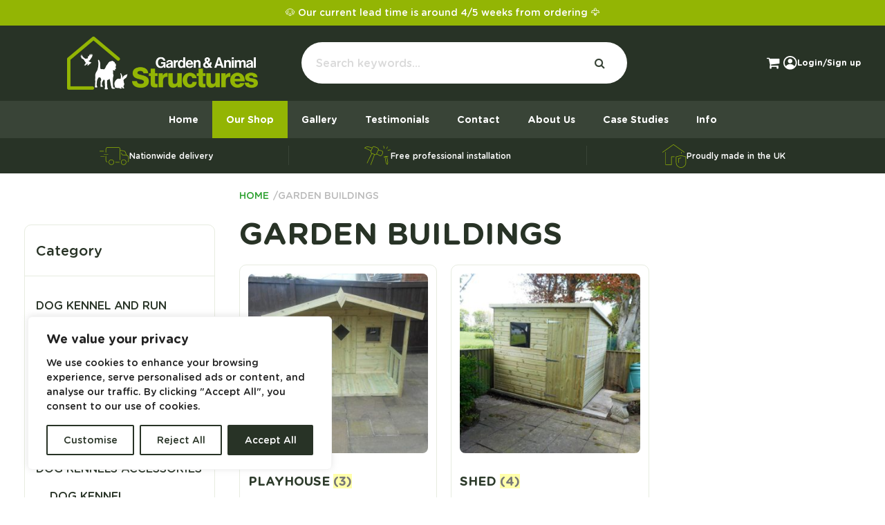

--- FILE ---
content_type: text/html; charset=UTF-8
request_url: https://gardenandanimalstructures.com/product-category/garden-buildings/
body_size: 44109
content:
<!DOCTYPE HTML>
<html lang="en-GB" dir="ltr"  data-config='{"twitter":0,"plusone":0,"facebook":0,"style":"default"}'>

<head>
<meta charset="UTF-8">
<meta http-equiv="X-UA-Compatible" content="IE=edge">
<meta name="viewport" content="width=device-width, initial-scale=1">
<title>GARDEN BUILDINGS | Garden &amp; Animal Structures</title>
<link rel="shortcut icon" href="/wp-content/themes/mastertheme/favicon.ico">
<link rel="apple-touch-icon-precomposed" href="">
<meta name='robots' content='index, follow, max-image-preview:large, max-snippet:-1, max-video-preview:-1' />

	<!-- This site is optimized with the Yoast SEO plugin v26.8 - https://yoast.com/product/yoast-seo-wordpress/ -->
	<title>GARDEN BUILDINGS | Garden &amp; Animal Structures</title>
	<link rel="canonical" href="https://gardenandanimalstructures.com/product-category/garden-buildings/" />
	<meta property="og:locale" content="en_GB" />
	<meta property="og:type" content="article" />
	<meta property="og:title" content="GARDEN BUILDINGS | Garden &amp; Animal Structures" />
	<meta property="og:description" content="Our wooden garden buildings include sheds, playhouses and log stores. A garden building should last many years, which is why we build ours from tanalised tongue and groove cladding. The tanalising treatment protects the timber from insect attack, rot and fungal decay. Interlocking boards provide a strong and sturdy structure. We build our wooden sheds and playhouses in our Stoke on Trent based workshop, providing a standard range of products. We also provide a bespoke service. Having built a reputation for quality products, we want to know that our garden buildings have been erected as well as they have been built. For this reason, we offer an installation service to our local areas for a small fee. Local delivery is included. Find out more about the areas we cover for the delivery and installation of our garden buildings." />
	<meta property="og:url" content="https://gardenandanimalstructures.com/product-category/garden-buildings/" />
	<meta property="og:site_name" content="Garden &amp; Animal Structures" />
	<meta property="og:image" content="https://gardenandanimalstructures.com/wp-content/uploads/cropped-gas-logo.png" />
	<meta property="og:image:width" content="512" />
	<meta property="og:image:height" content="512" />
	<meta property="og:image:type" content="image/png" />
	<meta name="twitter:card" content="summary_large_image" />
	<script type="application/ld+json" class="yoast-schema-graph">{"@context":"https://schema.org","@graph":[{"@type":"CollectionPage","@id":"https://gardenandanimalstructures.com/product-category/garden-buildings/","url":"https://gardenandanimalstructures.com/product-category/garden-buildings/","name":"GARDEN BUILDINGS | Garden &amp; Animal Structures","isPartOf":{"@id":"https://gardenandanimalstructures.com/#website"},"primaryImageOfPage":{"@id":"https://gardenandanimalstructures.com/product-category/garden-buildings/#primaryimage"},"image":{"@id":"https://gardenandanimalstructures.com/product-category/garden-buildings/#primaryimage"},"thumbnailUrl":"https://gardenandanimalstructures.com/wp-content/uploads/Apex-shed-1.jpg","inLanguage":"en-GB"},{"@type":"ImageObject","inLanguage":"en-GB","@id":"https://gardenandanimalstructures.com/product-category/garden-buildings/#primaryimage","url":"https://gardenandanimalstructures.com/wp-content/uploads/Apex-shed-1.jpg","contentUrl":"https://gardenandanimalstructures.com/wp-content/uploads/Apex-shed-1.jpg","width":900,"height":900},{"@type":"WebSite","@id":"https://gardenandanimalstructures.com/#website","url":"https://gardenandanimalstructures.com/","name":"Garden &amp; Animal Structures","description":"","publisher":{"@id":"https://gardenandanimalstructures.com/#organization"},"potentialAction":[{"@type":"SearchAction","target":{"@type":"EntryPoint","urlTemplate":"https://gardenandanimalstructures.com/?s={search_term_string}"},"query-input":{"@type":"PropertyValueSpecification","valueRequired":true,"valueName":"search_term_string"}}],"inLanguage":"en-GB"},{"@type":"Organization","@id":"https://gardenandanimalstructures.com/#organization","name":"Garden & Animal Structures","url":"https://gardenandanimalstructures.com/","logo":{"@type":"ImageObject","inLanguage":"en-GB","@id":"https://gardenandanimalstructures.com/#/schema/logo/image/","url":"https://gardenandanimalstructures.com/wp-content/uploads/cropped-gas-logo.png","contentUrl":"https://gardenandanimalstructures.com/wp-content/uploads/cropped-gas-logo.png","width":512,"height":512,"caption":"Garden & Animal Structures"},"image":{"@id":"https://gardenandanimalstructures.com/#/schema/logo/image/"}}]}</script>
	<!-- / Yoast SEO plugin. -->


<link rel="alternate" type="application/rss+xml" title="Garden &amp; Animal Structures &raquo; GARDEN BUILDINGS Category Feed" href="https://gardenandanimalstructures.com/product-category/garden-buildings/feed/" />
<style id='wp-img-auto-sizes-contain-inline-css' type='text/css'>
img:is([sizes=auto i],[sizes^="auto," i]){contain-intrinsic-size:3000px 1500px}
/*# sourceURL=wp-img-auto-sizes-contain-inline-css */
</style>
<link rel='stylesheet' id='fbrev_css-css' href='https://gardenandanimalstructures.com/wp-content/plugins/fb-reviews-pro/static/css/facebook-review.css?ver=6.9' type='text/css' media='all' />
<link rel='stylesheet' id='sbr_styles-css' href='https://gardenandanimalstructures.com/wp-content/plugins/reviews-feed-pro/assets/css/sbr-styles.css?ver=2.0' type='text/css' media='all' />
<style id='wp-emoji-styles-inline-css' type='text/css'>

	img.wp-smiley, img.emoji {
		display: inline !important;
		border: none !important;
		box-shadow: none !important;
		height: 1em !important;
		width: 1em !important;
		margin: 0 0.07em !important;
		vertical-align: -0.1em !important;
		background: none !important;
		padding: 0 !important;
	}
/*# sourceURL=wp-emoji-styles-inline-css */
</style>
<link rel='stylesheet' id='wp-block-library-css' href='https://gardenandanimalstructures.com/wp-includes/css/dist/block-library/style.min.css?ver=6.9' type='text/css' media='all' />
<style id='wp-block-library-inline-css' type='text/css'>
/*wp_block_styles_on_demand_placeholder:6977a29a613f2*/
/*# sourceURL=wp-block-library-inline-css */
</style>
<style id='classic-theme-styles-inline-css' type='text/css'>
/*! This file is auto-generated */
.wp-block-button__link{color:#fff;background-color:#32373c;border-radius:9999px;box-shadow:none;text-decoration:none;padding:calc(.667em + 2px) calc(1.333em + 2px);font-size:1.125em}.wp-block-file__button{background:#32373c;color:#fff;text-decoration:none}
/*# sourceURL=/wp-includes/css/classic-themes.min.css */
</style>
<link rel='stylesheet' id='advanced-flat-rate-shipping-for-woocommerce-css' href='https://gardenandanimalstructures.com/wp-content/plugins/advanced-flat-rate-shipping-for-woocommerce/public/css/advanced-flat-rate-shipping-for-woocommerce-public.css?ver=3.0.4' type='text/css' media='all' />
<link rel='stylesheet' id='font-awesome-min-css' href='https://gardenandanimalstructures.com/wp-content/plugins/advanced-flat-rate-shipping-for-woocommerce/public/css/font-awesome.min.css?ver=3.0.4' type='text/css' media='all' />
<link rel='stylesheet' id='contact-form-7-css' href='https://gardenandanimalstructures.com/wp-content/plugins/contact-form-7/includes/css/styles.css?ver=6.1.4' type='text/css' media='all' />
<link rel='stylesheet' id='awcdp-frontend-css' href='https://gardenandanimalstructures.com/wp-content/plugins/deposits-partial-payments-for-woocommerce-pro/assets/css/frontend.css?ver=3.1.17' type='text/css' media='all' />
<link rel='stylesheet' id='wpmenucart-icons-css' href='https://gardenandanimalstructures.com/wp-content/plugins/woocommerce-menu-bar-cart/assets/css/wpmenucart-icons.min.css?ver=2.14.12' type='text/css' media='all' />
<style id='wpmenucart-icons-inline-css' type='text/css'>
@font-face{font-family:WPMenuCart;src:url(https://gardenandanimalstructures.com/wp-content/plugins/woocommerce-menu-bar-cart/assets/fonts/WPMenuCart.eot);src:url(https://gardenandanimalstructures.com/wp-content/plugins/woocommerce-menu-bar-cart/assets/fonts/WPMenuCart.eot?#iefix) format('embedded-opentype'),url(https://gardenandanimalstructures.com/wp-content/plugins/woocommerce-menu-bar-cart/assets/fonts/WPMenuCart.woff2) format('woff2'),url(https://gardenandanimalstructures.com/wp-content/plugins/woocommerce-menu-bar-cart/assets/fonts/WPMenuCart.woff) format('woff'),url(https://gardenandanimalstructures.com/wp-content/plugins/woocommerce-menu-bar-cart/assets/fonts/WPMenuCart.ttf) format('truetype'),url(https://gardenandanimalstructures.com/wp-content/plugins/woocommerce-menu-bar-cart/assets/fonts/WPMenuCart.svg#WPMenuCart) format('svg');font-weight:400;font-style:normal;font-display:swap}
/*# sourceURL=wpmenucart-icons-inline-css */
</style>
<link rel='stylesheet' id='wpmenucart-css' href='https://gardenandanimalstructures.com/wp-content/plugins/woocommerce-menu-bar-cart/assets/css/wpmenucart-main.min.css?ver=2.14.12' type='text/css' media='all' />
<link rel='stylesheet' id='woocommerce-layout-css' href='https://gardenandanimalstructures.com/wp-content/plugins/woocommerce/assets/css/woocommerce-layout.css?ver=10.4.3' type='text/css' media='all' />
<link rel='stylesheet' id='woocommerce-smallscreen-css' href='https://gardenandanimalstructures.com/wp-content/plugins/woocommerce/assets/css/woocommerce-smallscreen.css?ver=10.4.3' type='text/css' media='only screen and (max-width: 768px)' />
<style id='woocommerce-inline-inline-css' type='text/css'>
.woocommerce form .form-row .required { visibility: visible; }
/*# sourceURL=woocommerce-inline-inline-css */
</style>
<link rel='stylesheet' id='yith_wapo_front-css' href='https://gardenandanimalstructures.com/wp-content/plugins/yith-woocommerce-product-add-ons/assets/css/front.css?ver=4.27.0' type='text/css' media='all' />
<style id='yith_wapo_front-inline-css' type='text/css'>
:root{--yith-wapo-required-option-color:#AF2323;--yith-wapo-checkbox-style:50%;--yith-wapo-color-swatch-style:2px;--yith-wapo-label-font-size:16px;--yith-wapo-description-font-size:12px;--yith-wapo-color-swatch-size:40px;--yith-wapo-block-padding:0px 0px 0px 0px ;--yith-wapo-block-background-color:#ffffff;--yith-wapo-accent-color-color:#03bfac;--yith-wapo-form-border-color-color:#7a7a7a;--yith-wapo-price-box-colors-text:#474747;--yith-wapo-price-box-colors-background:#ffffff;--yith-wapo-uploads-file-colors-background:#f3f3f3;--yith-wapo-uploads-file-colors-border:#c4c4c4;--yith-wapo-tooltip-colors-text:#ffffff;--yith-wapo-tooltip-colors-background:#03bfac;}
/*# sourceURL=yith_wapo_front-inline-css */
</style>
<link rel='stylesheet' id='dashicons-css' href='https://gardenandanimalstructures.com/wp-includes/css/dashicons.min.css?ver=6.9' type='text/css' media='all' />
<style id='dashicons-inline-css' type='text/css'>
[data-font="Dashicons"]:before {font-family: 'Dashicons' !important;content: attr(data-icon) !important;speak: none !important;font-weight: normal !important;font-variant: normal !important;text-transform: none !important;line-height: 1 !important;font-style: normal !important;-webkit-font-smoothing: antialiased !important;-moz-osx-font-smoothing: grayscale !important;}
/*# sourceURL=dashicons-inline-css */
</style>
<link rel='stylesheet' id='yith-plugin-fw-icon-font-css' href='https://gardenandanimalstructures.com/wp-content/plugins/yith-woocommerce-product-add-ons/plugin-fw/assets/css/yith-icon.css?ver=4.7.8' type='text/css' media='all' />
<script type="text/template" id="tmpl-variation-template">
	<div class="woocommerce-variation-description">{{{ data.variation.variation_description }}}</div>
	<div class="woocommerce-variation-price">{{{ data.variation.price_html }}}</div>
	<div class="woocommerce-variation-availability">{{{ data.variation.availability_html }}}</div>
</script>
<script type="text/template" id="tmpl-unavailable-variation-template">
	<p role="alert">Sorry, this product is unavailable. Please choose a different combination.</p>
</script>
<script type="text/javascript" src="https://gardenandanimalstructures.com/wp-content/plugins/fb-reviews-pro/static/js/wpac-time.js?ver=6.9" id="wpac_time_js-js"></script>
<script type="text/javascript" src="https://gardenandanimalstructures.com/wp-includes/js/jquery/jquery.min.js?ver=3.7.1" id="jquery-core-js"></script>
<script type="text/javascript" src="https://gardenandanimalstructures.com/wp-includes/js/jquery/jquery-migrate.min.js?ver=3.4.1" id="jquery-migrate-js"></script>
<script type="text/javascript" id="cookie-law-info-js-extra">
/* <![CDATA[ */
var _ckyConfig = {"_ipData":[],"_assetsURL":"https://gardenandanimalstructures.com/wp-content/plugins/cookie-law-info/lite/frontend/images/","_publicURL":"https://gardenandanimalstructures.com","_expiry":"365","_categories":[{"name":"Necessary","slug":"necessary","isNecessary":true,"ccpaDoNotSell":true,"cookies":[],"active":true,"defaultConsent":{"gdpr":true,"ccpa":true}},{"name":"Functional","slug":"functional","isNecessary":false,"ccpaDoNotSell":true,"cookies":[],"active":true,"defaultConsent":{"gdpr":false,"ccpa":false}},{"name":"Analytics","slug":"analytics","isNecessary":false,"ccpaDoNotSell":true,"cookies":[],"active":true,"defaultConsent":{"gdpr":false,"ccpa":false}},{"name":"Performance","slug":"performance","isNecessary":false,"ccpaDoNotSell":true,"cookies":[],"active":true,"defaultConsent":{"gdpr":false,"ccpa":false}},{"name":"Advertisement","slug":"advertisement","isNecessary":false,"ccpaDoNotSell":true,"cookies":[],"active":true,"defaultConsent":{"gdpr":false,"ccpa":false}}],"_activeLaw":"gdpr","_rootDomain":"","_block":"1","_showBanner":"1","_bannerConfig":{"settings":{"type":"box","preferenceCenterType":"popup","position":"bottom-left","applicableLaw":"gdpr"},"behaviours":{"reloadBannerOnAccept":false,"loadAnalyticsByDefault":false,"animations":{"onLoad":"animate","onHide":"sticky"}},"config":{"revisitConsent":{"status":true,"tag":"revisit-consent","position":"bottom-left","meta":{"url":"#"},"styles":{"background-color":"#0056A7"},"elements":{"title":{"type":"text","tag":"revisit-consent-title","status":true,"styles":{"color":"#0056a7"}}}},"preferenceCenter":{"toggle":{"status":true,"tag":"detail-category-toggle","type":"toggle","states":{"active":{"styles":{"background-color":"#1863DC"}},"inactive":{"styles":{"background-color":"#D0D5D2"}}}}},"categoryPreview":{"status":false,"toggle":{"status":true,"tag":"detail-category-preview-toggle","type":"toggle","states":{"active":{"styles":{"background-color":"#1863DC"}},"inactive":{"styles":{"background-color":"#D0D5D2"}}}}},"videoPlaceholder":{"status":true,"styles":{"background-color":"#000000","border-color":"#000000","color":"#ffffff"}},"readMore":{"status":false,"tag":"readmore-button","type":"link","meta":{"noFollow":true,"newTab":true},"styles":{"color":"#283326","background-color":"transparent","border-color":"transparent"}},"showMore":{"status":true,"tag":"show-desc-button","type":"button","styles":{"color":"#1863DC"}},"showLess":{"status":true,"tag":"hide-desc-button","type":"button","styles":{"color":"#1863DC"}},"alwaysActive":{"status":true,"tag":"always-active","styles":{"color":"#008000"}},"manualLinks":{"status":true,"tag":"manual-links","type":"link","styles":{"color":"#1863DC"}},"auditTable":{"status":true},"optOption":{"status":true,"toggle":{"status":true,"tag":"optout-option-toggle","type":"toggle","states":{"active":{"styles":{"background-color":"#1863dc"}},"inactive":{"styles":{"background-color":"#FFFFFF"}}}}}}},"_version":"3.3.9.1","_logConsent":"1","_tags":[{"tag":"accept-button","styles":{"color":"#FFFFFF","background-color":"#283326","border-color":"#283326"}},{"tag":"reject-button","styles":{"color":"#283326","background-color":"transparent","border-color":"#283326"}},{"tag":"settings-button","styles":{"color":"#283326","background-color":"transparent","border-color":"#283326"}},{"tag":"readmore-button","styles":{"color":"#283326","background-color":"transparent","border-color":"transparent"}},{"tag":"donotsell-button","styles":{"color":"#1863DC","background-color":"transparent","border-color":"transparent"}},{"tag":"show-desc-button","styles":{"color":"#1863DC"}},{"tag":"hide-desc-button","styles":{"color":"#1863DC"}},{"tag":"cky-always-active","styles":[]},{"tag":"cky-link","styles":[]},{"tag":"accept-button","styles":{"color":"#FFFFFF","background-color":"#283326","border-color":"#283326"}},{"tag":"revisit-consent","styles":{"background-color":"#0056A7"}}],"_shortCodes":[{"key":"cky_readmore","content":"\u003Ca href=\"#\" class=\"cky-policy\" aria-label=\"Cookie Policy\" target=\"_blank\" rel=\"noopener\" data-cky-tag=\"readmore-button\"\u003ECookie Policy\u003C/a\u003E","tag":"readmore-button","status":false,"attributes":{"rel":"nofollow","target":"_blank"}},{"key":"cky_show_desc","content":"\u003Cbutton class=\"cky-show-desc-btn\" data-cky-tag=\"show-desc-button\" aria-label=\"Show more\"\u003EShow more\u003C/button\u003E","tag":"show-desc-button","status":true,"attributes":[]},{"key":"cky_hide_desc","content":"\u003Cbutton class=\"cky-show-desc-btn\" data-cky-tag=\"hide-desc-button\" aria-label=\"Show less\"\u003EShow less\u003C/button\u003E","tag":"hide-desc-button","status":true,"attributes":[]},{"key":"cky_optout_show_desc","content":"[cky_optout_show_desc]","tag":"optout-show-desc-button","status":true,"attributes":[]},{"key":"cky_optout_hide_desc","content":"[cky_optout_hide_desc]","tag":"optout-hide-desc-button","status":true,"attributes":[]},{"key":"cky_category_toggle_label","content":"[cky_{{status}}_category_label] [cky_preference_{{category_slug}}_title]","tag":"","status":true,"attributes":[]},{"key":"cky_enable_category_label","content":"Enable","tag":"","status":true,"attributes":[]},{"key":"cky_disable_category_label","content":"Disable","tag":"","status":true,"attributes":[]},{"key":"cky_video_placeholder","content":"\u003Cdiv class=\"video-placeholder-normal\" data-cky-tag=\"video-placeholder\" id=\"[UNIQUEID]\"\u003E\u003Cp class=\"video-placeholder-text-normal\" data-cky-tag=\"placeholder-title\"\u003EPlease accept cookies to access this content\u003C/p\u003E\u003C/div\u003E","tag":"","status":true,"attributes":[]},{"key":"cky_enable_optout_label","content":"Enable","tag":"","status":true,"attributes":[]},{"key":"cky_disable_optout_label","content":"Disable","tag":"","status":true,"attributes":[]},{"key":"cky_optout_toggle_label","content":"[cky_{{status}}_optout_label] [cky_optout_option_title]","tag":"","status":true,"attributes":[]},{"key":"cky_optout_option_title","content":"Do Not Sell or Share My Personal Information","tag":"","status":true,"attributes":[]},{"key":"cky_optout_close_label","content":"Close","tag":"","status":true,"attributes":[]},{"key":"cky_preference_close_label","content":"Close","tag":"","status":true,"attributes":[]}],"_rtl":"","_language":"en","_providersToBlock":[]};
var _ckyStyles = {"css":".cky-overlay{background: #000000; opacity: 0.4; position: fixed; top: 0; left: 0; width: 100%; height: 100%; z-index: 99999999;}.cky-hide{display: none;}.cky-btn-revisit-wrapper{display: flex; align-items: center; justify-content: center; background: #0056a7; width: 45px; height: 45px; border-radius: 50%; position: fixed; z-index: 999999; cursor: pointer;}.cky-revisit-bottom-left{bottom: 15px; left: 15px;}.cky-revisit-bottom-right{bottom: 15px; right: 15px;}.cky-btn-revisit-wrapper .cky-btn-revisit{display: flex; align-items: center; justify-content: center; background: none; border: none; cursor: pointer; position: relative; margin: 0; padding: 0;}.cky-btn-revisit-wrapper .cky-btn-revisit img{max-width: fit-content; margin: 0; height: 30px; width: 30px;}.cky-revisit-bottom-left:hover::before{content: attr(data-tooltip); position: absolute; background: #4e4b66; color: #ffffff; left: calc(100% + 7px); font-size: 12px; line-height: 16px; width: max-content; padding: 4px 8px; border-radius: 4px;}.cky-revisit-bottom-left:hover::after{position: absolute; content: \"\"; border: 5px solid transparent; left: calc(100% + 2px); border-left-width: 0; border-right-color: #4e4b66;}.cky-revisit-bottom-right:hover::before{content: attr(data-tooltip); position: absolute; background: #4e4b66; color: #ffffff; right: calc(100% + 7px); font-size: 12px; line-height: 16px; width: max-content; padding: 4px 8px; border-radius: 4px;}.cky-revisit-bottom-right:hover::after{position: absolute; content: \"\"; border: 5px solid transparent; right: calc(100% + 2px); border-right-width: 0; border-left-color: #4e4b66;}.cky-revisit-hide{display: none;}.cky-consent-container{position: fixed; width: 440px; box-sizing: border-box; z-index: 9999999; border-radius: 6px;}.cky-consent-container .cky-consent-bar{background: #ffffff; border: 1px solid; padding: 20px 26px; box-shadow: 0 -1px 10px 0 #acabab4d; border-radius: 6px;}.cky-box-bottom-left{bottom: 40px; left: 40px;}.cky-box-bottom-right{bottom: 40px; right: 40px;}.cky-box-top-left{top: 40px; left: 40px;}.cky-box-top-right{top: 40px; right: 40px;}.cky-custom-brand-logo-wrapper .cky-custom-brand-logo{width: 100px; height: auto; margin: 0 0 12px 0;}.cky-notice .cky-title{color: #212121; font-weight: 700; font-size: 18px; line-height: 24px; margin: 0 0 12px 0;}.cky-notice-des *,.cky-preference-content-wrapper *,.cky-accordion-header-des *,.cky-gpc-wrapper .cky-gpc-desc *{font-size: 14px;}.cky-notice-des{color: #212121; font-size: 14px; line-height: 24px; font-weight: 400;}.cky-notice-des img{height: 25px; width: 25px;}.cky-consent-bar .cky-notice-des p,.cky-gpc-wrapper .cky-gpc-desc p,.cky-preference-body-wrapper .cky-preference-content-wrapper p,.cky-accordion-header-wrapper .cky-accordion-header-des p,.cky-cookie-des-table li div:last-child p{color: inherit; margin-top: 0; overflow-wrap: break-word;}.cky-notice-des P:last-child,.cky-preference-content-wrapper p:last-child,.cky-cookie-des-table li div:last-child p:last-child,.cky-gpc-wrapper .cky-gpc-desc p:last-child{margin-bottom: 0;}.cky-notice-des a.cky-policy,.cky-notice-des button.cky-policy{font-size: 14px; color: #1863dc; white-space: nowrap; cursor: pointer; background: transparent; border: 1px solid; text-decoration: underline;}.cky-notice-des button.cky-policy{padding: 0;}.cky-notice-des a.cky-policy:focus-visible,.cky-notice-des button.cky-policy:focus-visible,.cky-preference-content-wrapper .cky-show-desc-btn:focus-visible,.cky-accordion-header .cky-accordion-btn:focus-visible,.cky-preference-header .cky-btn-close:focus-visible,.cky-switch input[type=\"checkbox\"]:focus-visible,.cky-footer-wrapper a:focus-visible,.cky-btn:focus-visible{outline: 2px solid #1863dc; outline-offset: 2px;}.cky-btn:focus:not(:focus-visible),.cky-accordion-header .cky-accordion-btn:focus:not(:focus-visible),.cky-preference-content-wrapper .cky-show-desc-btn:focus:not(:focus-visible),.cky-btn-revisit-wrapper .cky-btn-revisit:focus:not(:focus-visible),.cky-preference-header .cky-btn-close:focus:not(:focus-visible),.cky-consent-bar .cky-banner-btn-close:focus:not(:focus-visible){outline: 0;}button.cky-show-desc-btn:not(:hover):not(:active){color: #1863dc; background: transparent;}button.cky-accordion-btn:not(:hover):not(:active),button.cky-banner-btn-close:not(:hover):not(:active),button.cky-btn-revisit:not(:hover):not(:active),button.cky-btn-close:not(:hover):not(:active){background: transparent;}.cky-consent-bar button:hover,.cky-modal.cky-modal-open button:hover,.cky-consent-bar button:focus,.cky-modal.cky-modal-open button:focus{text-decoration: none;}.cky-notice-btn-wrapper{display: flex; justify-content: flex-start; align-items: center; flex-wrap: wrap; margin-top: 16px;}.cky-notice-btn-wrapper .cky-btn{text-shadow: none; box-shadow: none;}.cky-btn{flex: auto; max-width: 100%; font-size: 14px; font-family: inherit; line-height: 24px; padding: 8px; font-weight: 500; margin: 0 8px 0 0; border-radius: 2px; cursor: pointer; text-align: center; text-transform: none; min-height: 0;}.cky-btn:hover{opacity: 0.8;}.cky-btn-customize{color: #1863dc; background: transparent; border: 2px solid #1863dc;}.cky-btn-reject{color: #1863dc; background: transparent; border: 2px solid #1863dc;}.cky-btn-accept{background: #1863dc; color: #ffffff; border: 2px solid #1863dc;}.cky-btn:last-child{margin-right: 0;}@media (max-width: 576px){.cky-box-bottom-left{bottom: 0; left: 0;}.cky-box-bottom-right{bottom: 0; right: 0;}.cky-box-top-left{top: 0; left: 0;}.cky-box-top-right{top: 0; right: 0;}}@media (max-width: 440px){.cky-box-bottom-left, .cky-box-bottom-right, .cky-box-top-left, .cky-box-top-right{width: 100%; max-width: 100%;}.cky-consent-container .cky-consent-bar{padding: 20px 0;}.cky-custom-brand-logo-wrapper, .cky-notice .cky-title, .cky-notice-des, .cky-notice-btn-wrapper{padding: 0 24px;}.cky-notice-des{max-height: 40vh; overflow-y: scroll;}.cky-notice-btn-wrapper{flex-direction: column; margin-top: 0;}.cky-btn{width: 100%; margin: 10px 0 0 0;}.cky-notice-btn-wrapper .cky-btn-customize{order: 2;}.cky-notice-btn-wrapper .cky-btn-reject{order: 3;}.cky-notice-btn-wrapper .cky-btn-accept{order: 1; margin-top: 16px;}}@media (max-width: 352px){.cky-notice .cky-title{font-size: 16px;}.cky-notice-des *{font-size: 12px;}.cky-notice-des, .cky-btn{font-size: 12px;}}.cky-modal.cky-modal-open{display: flex; visibility: visible; -webkit-transform: translate(-50%, -50%); -moz-transform: translate(-50%, -50%); -ms-transform: translate(-50%, -50%); -o-transform: translate(-50%, -50%); transform: translate(-50%, -50%); top: 50%; left: 50%; transition: all 1s ease;}.cky-modal{box-shadow: 0 32px 68px rgba(0, 0, 0, 0.3); margin: 0 auto; position: fixed; max-width: 100%; background: #ffffff; top: 50%; box-sizing: border-box; border-radius: 6px; z-index: 999999999; color: #212121; -webkit-transform: translate(-50%, 100%); -moz-transform: translate(-50%, 100%); -ms-transform: translate(-50%, 100%); -o-transform: translate(-50%, 100%); transform: translate(-50%, 100%); visibility: hidden; transition: all 0s ease;}.cky-preference-center{max-height: 79vh; overflow: hidden; width: 845px; overflow: hidden; flex: 1 1 0; display: flex; flex-direction: column; border-radius: 6px;}.cky-preference-header{display: flex; align-items: center; justify-content: space-between; padding: 22px 24px; border-bottom: 1px solid;}.cky-preference-header .cky-preference-title{font-size: 18px; font-weight: 700; line-height: 24px;}.cky-preference-header .cky-btn-close{margin: 0; cursor: pointer; vertical-align: middle; padding: 0; background: none; border: none; width: 24px; height: 24px; min-height: 0; line-height: 0; text-shadow: none; box-shadow: none;}.cky-preference-header .cky-btn-close img{margin: 0; height: 10px; width: 10px;}.cky-preference-body-wrapper{padding: 0 24px; flex: 1; overflow: auto; box-sizing: border-box;}.cky-preference-content-wrapper,.cky-gpc-wrapper .cky-gpc-desc{font-size: 14px; line-height: 24px; font-weight: 400; padding: 12px 0;}.cky-preference-content-wrapper{border-bottom: 1px solid;}.cky-preference-content-wrapper img{height: 25px; width: 25px;}.cky-preference-content-wrapper .cky-show-desc-btn{font-size: 14px; font-family: inherit; color: #1863dc; text-decoration: none; line-height: 24px; padding: 0; margin: 0; white-space: nowrap; cursor: pointer; background: transparent; border-color: transparent; text-transform: none; min-height: 0; text-shadow: none; box-shadow: none;}.cky-accordion-wrapper{margin-bottom: 10px;}.cky-accordion{border-bottom: 1px solid;}.cky-accordion:last-child{border-bottom: none;}.cky-accordion .cky-accordion-item{display: flex; margin-top: 10px;}.cky-accordion .cky-accordion-body{display: none;}.cky-accordion.cky-accordion-active .cky-accordion-body{display: block; padding: 0 22px; margin-bottom: 16px;}.cky-accordion-header-wrapper{cursor: pointer; width: 100%;}.cky-accordion-item .cky-accordion-header{display: flex; justify-content: space-between; align-items: center;}.cky-accordion-header .cky-accordion-btn{font-size: 16px; font-family: inherit; color: #212121; line-height: 24px; background: none; border: none; font-weight: 700; padding: 0; margin: 0; cursor: pointer; text-transform: none; min-height: 0; text-shadow: none; box-shadow: none;}.cky-accordion-header .cky-always-active{color: #008000; font-weight: 600; line-height: 24px; font-size: 14px;}.cky-accordion-header-des{font-size: 14px; line-height: 24px; margin: 10px 0 16px 0;}.cky-accordion-chevron{margin-right: 22px; position: relative; cursor: pointer;}.cky-accordion-chevron-hide{display: none;}.cky-accordion .cky-accordion-chevron i::before{content: \"\"; position: absolute; border-right: 1.4px solid; border-bottom: 1.4px solid; border-color: inherit; height: 6px; width: 6px; -webkit-transform: rotate(-45deg); -moz-transform: rotate(-45deg); -ms-transform: rotate(-45deg); -o-transform: rotate(-45deg); transform: rotate(-45deg); transition: all 0.2s ease-in-out; top: 8px;}.cky-accordion.cky-accordion-active .cky-accordion-chevron i::before{-webkit-transform: rotate(45deg); -moz-transform: rotate(45deg); -ms-transform: rotate(45deg); -o-transform: rotate(45deg); transform: rotate(45deg);}.cky-audit-table{background: #f4f4f4; border-radius: 6px;}.cky-audit-table .cky-empty-cookies-text{color: inherit; font-size: 12px; line-height: 24px; margin: 0; padding: 10px;}.cky-audit-table .cky-cookie-des-table{font-size: 12px; line-height: 24px; font-weight: normal; padding: 15px 10px; border-bottom: 1px solid; border-bottom-color: inherit; margin: 0;}.cky-audit-table .cky-cookie-des-table:last-child{border-bottom: none;}.cky-audit-table .cky-cookie-des-table li{list-style-type: none; display: flex; padding: 3px 0;}.cky-audit-table .cky-cookie-des-table li:first-child{padding-top: 0;}.cky-cookie-des-table li div:first-child{width: 100px; font-weight: 600; word-break: break-word; word-wrap: break-word;}.cky-cookie-des-table li div:last-child{flex: 1; word-break: break-word; word-wrap: break-word; margin-left: 8px;}.cky-footer-shadow{display: block; width: 100%; height: 40px; background: linear-gradient(180deg, rgba(255, 255, 255, 0) 0%, #ffffff 100%); position: absolute; bottom: calc(100% - 1px);}.cky-footer-wrapper{position: relative;}.cky-prefrence-btn-wrapper{display: flex; flex-wrap: wrap; align-items: center; justify-content: center; padding: 22px 24px; border-top: 1px solid;}.cky-prefrence-btn-wrapper .cky-btn{flex: auto; max-width: 100%; text-shadow: none; box-shadow: none;}.cky-btn-preferences{color: #1863dc; background: transparent; border: 2px solid #1863dc;}.cky-preference-header,.cky-preference-body-wrapper,.cky-preference-content-wrapper,.cky-accordion-wrapper,.cky-accordion,.cky-accordion-wrapper,.cky-footer-wrapper,.cky-prefrence-btn-wrapper{border-color: inherit;}@media (max-width: 845px){.cky-modal{max-width: calc(100% - 16px);}}@media (max-width: 576px){.cky-modal{max-width: 100%;}.cky-preference-center{max-height: 100vh;}.cky-prefrence-btn-wrapper{flex-direction: column;}.cky-accordion.cky-accordion-active .cky-accordion-body{padding-right: 0;}.cky-prefrence-btn-wrapper .cky-btn{width: 100%; margin: 10px 0 0 0;}.cky-prefrence-btn-wrapper .cky-btn-reject{order: 3;}.cky-prefrence-btn-wrapper .cky-btn-accept{order: 1; margin-top: 0;}.cky-prefrence-btn-wrapper .cky-btn-preferences{order: 2;}}@media (max-width: 425px){.cky-accordion-chevron{margin-right: 15px;}.cky-notice-btn-wrapper{margin-top: 0;}.cky-accordion.cky-accordion-active .cky-accordion-body{padding: 0 15px;}}@media (max-width: 352px){.cky-preference-header .cky-preference-title{font-size: 16px;}.cky-preference-header{padding: 16px 24px;}.cky-preference-content-wrapper *, .cky-accordion-header-des *{font-size: 12px;}.cky-preference-content-wrapper, .cky-preference-content-wrapper .cky-show-more, .cky-accordion-header .cky-always-active, .cky-accordion-header-des, .cky-preference-content-wrapper .cky-show-desc-btn, .cky-notice-des a.cky-policy{font-size: 12px;}.cky-accordion-header .cky-accordion-btn{font-size: 14px;}}.cky-switch{display: flex;}.cky-switch input[type=\"checkbox\"]{position: relative; width: 44px; height: 24px; margin: 0; background: #d0d5d2; -webkit-appearance: none; border-radius: 50px; cursor: pointer; outline: 0; border: none; top: 0;}.cky-switch input[type=\"checkbox\"]:checked{background: #1863dc;}.cky-switch input[type=\"checkbox\"]:before{position: absolute; content: \"\"; height: 20px; width: 20px; left: 2px; bottom: 2px; border-radius: 50%; background-color: white; -webkit-transition: 0.4s; transition: 0.4s; margin: 0;}.cky-switch input[type=\"checkbox\"]:after{display: none;}.cky-switch input[type=\"checkbox\"]:checked:before{-webkit-transform: translateX(20px); -ms-transform: translateX(20px); transform: translateX(20px);}@media (max-width: 425px){.cky-switch input[type=\"checkbox\"]{width: 38px; height: 21px;}.cky-switch input[type=\"checkbox\"]:before{height: 17px; width: 17px;}.cky-switch input[type=\"checkbox\"]:checked:before{-webkit-transform: translateX(17px); -ms-transform: translateX(17px); transform: translateX(17px);}}.cky-consent-bar .cky-banner-btn-close{position: absolute; right: 9px; top: 5px; background: none; border: none; cursor: pointer; padding: 0; margin: 0; min-height: 0; line-height: 0; height: 24px; width: 24px; text-shadow: none; box-shadow: none;}.cky-consent-bar .cky-banner-btn-close img{height: 9px; width: 9px; margin: 0;}.cky-notice-group{font-size: 14px; line-height: 24px; font-weight: 400; color: #212121;}.cky-notice-btn-wrapper .cky-btn-do-not-sell{font-size: 14px; line-height: 24px; padding: 6px 0; margin: 0; font-weight: 500; background: none; border-radius: 2px; border: none; cursor: pointer; text-align: left; color: #1863dc; background: transparent; border-color: transparent; box-shadow: none; text-shadow: none;}.cky-consent-bar .cky-banner-btn-close:focus-visible,.cky-notice-btn-wrapper .cky-btn-do-not-sell:focus-visible,.cky-opt-out-btn-wrapper .cky-btn:focus-visible,.cky-opt-out-checkbox-wrapper input[type=\"checkbox\"].cky-opt-out-checkbox:focus-visible{outline: 2px solid #1863dc; outline-offset: 2px;}@media (max-width: 440px){.cky-consent-container{width: 100%;}}@media (max-width: 352px){.cky-notice-des a.cky-policy, .cky-notice-btn-wrapper .cky-btn-do-not-sell{font-size: 12px;}}.cky-opt-out-wrapper{padding: 12px 0;}.cky-opt-out-wrapper .cky-opt-out-checkbox-wrapper{display: flex; align-items: center;}.cky-opt-out-checkbox-wrapper .cky-opt-out-checkbox-label{font-size: 16px; font-weight: 700; line-height: 24px; margin: 0 0 0 12px; cursor: pointer;}.cky-opt-out-checkbox-wrapper input[type=\"checkbox\"].cky-opt-out-checkbox{background-color: #ffffff; border: 1px solid black; width: 20px; height: 18.5px; margin: 0; -webkit-appearance: none; position: relative; display: flex; align-items: center; justify-content: center; border-radius: 2px; cursor: pointer;}.cky-opt-out-checkbox-wrapper input[type=\"checkbox\"].cky-opt-out-checkbox:checked{background-color: #1863dc; border: none;}.cky-opt-out-checkbox-wrapper input[type=\"checkbox\"].cky-opt-out-checkbox:checked::after{left: 6px; bottom: 4px; width: 7px; height: 13px; border: solid #ffffff; border-width: 0 3px 3px 0; border-radius: 2px; -webkit-transform: rotate(45deg); -ms-transform: rotate(45deg); transform: rotate(45deg); content: \"\"; position: absolute; box-sizing: border-box;}.cky-opt-out-checkbox-wrapper.cky-disabled .cky-opt-out-checkbox-label,.cky-opt-out-checkbox-wrapper.cky-disabled input[type=\"checkbox\"].cky-opt-out-checkbox{cursor: no-drop;}.cky-gpc-wrapper{margin: 0 0 0 32px;}.cky-footer-wrapper .cky-opt-out-btn-wrapper{display: flex; flex-wrap: wrap; align-items: center; justify-content: center; padding: 22px 24px;}.cky-opt-out-btn-wrapper .cky-btn{flex: auto; max-width: 100%; text-shadow: none; box-shadow: none;}.cky-opt-out-btn-wrapper .cky-btn-cancel{border: 1px solid #dedfe0; background: transparent; color: #858585;}.cky-opt-out-btn-wrapper .cky-btn-confirm{background: #1863dc; color: #ffffff; border: 1px solid #1863dc;}@media (max-width: 352px){.cky-opt-out-checkbox-wrapper .cky-opt-out-checkbox-label{font-size: 14px;}.cky-gpc-wrapper .cky-gpc-desc, .cky-gpc-wrapper .cky-gpc-desc *{font-size: 12px;}.cky-opt-out-checkbox-wrapper input[type=\"checkbox\"].cky-opt-out-checkbox{width: 16px; height: 16px;}.cky-opt-out-checkbox-wrapper input[type=\"checkbox\"].cky-opt-out-checkbox:checked::after{left: 5px; bottom: 4px; width: 3px; height: 9px;}.cky-gpc-wrapper{margin: 0 0 0 28px;}}.video-placeholder-youtube{background-size: 100% 100%; background-position: center; background-repeat: no-repeat; background-color: #b2b0b059; position: relative; display: flex; align-items: center; justify-content: center; max-width: 100%;}.video-placeholder-text-youtube{text-align: center; align-items: center; padding: 10px 16px; background-color: #000000cc; color: #ffffff; border: 1px solid; border-radius: 2px; cursor: pointer;}.video-placeholder-normal{background-image: url(\"/wp-content/plugins/cookie-law-info/lite/frontend/images/placeholder.svg\"); background-size: 80px; background-position: center; background-repeat: no-repeat; background-color: #b2b0b059; position: relative; display: flex; align-items: flex-end; justify-content: center; max-width: 100%;}.video-placeholder-text-normal{align-items: center; padding: 10px 16px; text-align: center; border: 1px solid; border-radius: 2px; cursor: pointer;}.cky-rtl{direction: rtl; text-align: right;}.cky-rtl .cky-banner-btn-close{left: 9px; right: auto;}.cky-rtl .cky-notice-btn-wrapper .cky-btn:last-child{margin-right: 8px;}.cky-rtl .cky-notice-btn-wrapper .cky-btn:first-child{margin-right: 0;}.cky-rtl .cky-notice-btn-wrapper{margin-left: 0; margin-right: 15px;}.cky-rtl .cky-prefrence-btn-wrapper .cky-btn{margin-right: 8px;}.cky-rtl .cky-prefrence-btn-wrapper .cky-btn:first-child{margin-right: 0;}.cky-rtl .cky-accordion .cky-accordion-chevron i::before{border: none; border-left: 1.4px solid; border-top: 1.4px solid; left: 12px;}.cky-rtl .cky-accordion.cky-accordion-active .cky-accordion-chevron i::before{-webkit-transform: rotate(-135deg); -moz-transform: rotate(-135deg); -ms-transform: rotate(-135deg); -o-transform: rotate(-135deg); transform: rotate(-135deg);}@media (max-width: 768px){.cky-rtl .cky-notice-btn-wrapper{margin-right: 0;}}@media (max-width: 576px){.cky-rtl .cky-notice-btn-wrapper .cky-btn:last-child{margin-right: 0;}.cky-rtl .cky-prefrence-btn-wrapper .cky-btn{margin-right: 0;}.cky-rtl .cky-accordion.cky-accordion-active .cky-accordion-body{padding: 0 22px 0 0;}}@media (max-width: 425px){.cky-rtl .cky-accordion.cky-accordion-active .cky-accordion-body{padding: 0 15px 0 0;}}.cky-rtl .cky-opt-out-btn-wrapper .cky-btn{margin-right: 12px;}.cky-rtl .cky-opt-out-btn-wrapper .cky-btn:first-child{margin-right: 0;}.cky-rtl .cky-opt-out-checkbox-wrapper .cky-opt-out-checkbox-label{margin: 0 12px 0 0;}"};
//# sourceURL=cookie-law-info-js-extra
/* ]]> */
</script>
<script type="text/javascript" src="https://gardenandanimalstructures.com/wp-content/plugins/cookie-law-info/lite/frontend/js/script.min.js?ver=3.3.9.1" id="cookie-law-info-js"></script>
<script type="text/javascript" id="advanced-flat-rate-shipping-for-woocommerce-js-extra">
/* <![CDATA[ */
var my_ajax_object = {"ajax_url":"https://gardenandanimalstructures.com/wp-admin/admin-ajax.php"};
//# sourceURL=advanced-flat-rate-shipping-for-woocommerce-js-extra
/* ]]> */
</script>
<script type="text/javascript" src="https://gardenandanimalstructures.com/wp-content/plugins/advanced-flat-rate-shipping-for-woocommerce/public/js/advanced-flat-rate-shipping-for-woocommerce-public.js?ver=3.0.4" id="advanced-flat-rate-shipping-for-woocommerce-js"></script>
<script type="text/javascript" src="https://gardenandanimalstructures.com/wp-content/plugins/widgetkit/cache/uikit2-be540580.js?ver=6.9" id="uikit2-js"></script>
<script type="text/javascript" src="https://gardenandanimalstructures.com/wp-content/plugins/widgetkit/cache/wk-scripts-a68f0a0a.js?ver=6.9" id="wk-scripts-js"></script>
<script type="text/javascript" src="https://gardenandanimalstructures.com/wp-content/plugins/woocommerce/assets/js/jquery-blockui/jquery.blockUI.min.js?ver=2.7.0-wc.10.4.3" id="wc-jquery-blockui-js" data-wp-strategy="defer"></script>
<script type="text/javascript" id="wc-add-to-cart-js-extra">
/* <![CDATA[ */
var wc_add_to_cart_params = {"ajax_url":"/wp-admin/admin-ajax.php","wc_ajax_url":"/?wc-ajax=%%endpoint%%","i18n_view_cart":"View basket","cart_url":"https://gardenandanimalstructures.com/basket/","is_cart":"","cart_redirect_after_add":"no"};
//# sourceURL=wc-add-to-cart-js-extra
/* ]]> */
</script>
<script type="text/javascript" src="https://gardenandanimalstructures.com/wp-content/plugins/woocommerce/assets/js/frontend/add-to-cart.min.js?ver=10.4.3" id="wc-add-to-cart-js" defer="defer" data-wp-strategy="defer"></script>
<script type="text/javascript" src="https://gardenandanimalstructures.com/wp-content/plugins/woocommerce/assets/js/js-cookie/js.cookie.min.js?ver=2.1.4-wc.10.4.3" id="wc-js-cookie-js" defer="defer" data-wp-strategy="defer"></script>
<script type="text/javascript" id="woocommerce-js-extra">
/* <![CDATA[ */
var woocommerce_params = {"ajax_url":"/wp-admin/admin-ajax.php","wc_ajax_url":"/?wc-ajax=%%endpoint%%","i18n_password_show":"Show password","i18n_password_hide":"Hide password"};
//# sourceURL=woocommerce-js-extra
/* ]]> */
</script>
<script type="text/javascript" src="https://gardenandanimalstructures.com/wp-content/plugins/woocommerce/assets/js/frontend/woocommerce.min.js?ver=10.4.3" id="woocommerce-js" defer="defer" data-wp-strategy="defer"></script>
<script type="text/javascript" src="https://gardenandanimalstructures.com/wp-includes/js/underscore.min.js?ver=1.13.7" id="underscore-js"></script>
<script type="text/javascript" id="wp-util-js-extra">
/* <![CDATA[ */
var _wpUtilSettings = {"ajax":{"url":"/wp-admin/admin-ajax.php"}};
//# sourceURL=wp-util-js-extra
/* ]]> */
</script>
<script type="text/javascript" src="https://gardenandanimalstructures.com/wp-includes/js/wp-util.min.js?ver=6.9" id="wp-util-js"></script>
<link rel="https://api.w.org/" href="https://gardenandanimalstructures.com/wp-json/" /><link rel="alternate" title="JSON" type="application/json" href="https://gardenandanimalstructures.com/wp-json/wp/v2/product_cat/24" /><link rel="EditURI" type="application/rsd+xml" title="RSD" href="https://gardenandanimalstructures.com/xmlrpc.php?rsd" />
<meta name="generator" content="WordPress 6.9" />
<meta name="generator" content="WooCommerce 10.4.3" />
<style id="cky-style-inline">[data-cky-tag]{visibility:hidden;}</style><link rel="preconnect" href="https://fonts.googleapis.com">
<link rel="preconnect" href="https://fonts.gstatic.com" crossorigin>
<link href="https://fonts.googleapis.com/css2?family=Geologica:wght@100..900&display=swap" rel="stylesheet">
<!-- Google tag (gtag.js) -->
<script async src="https://www.googletagmanager.com/gtag/js?id=G-NDPJ4SPTMY"></script>
<script>
  window.dataLayer = window.dataLayer || [];
  function gtag(){dataLayer.push(arguments);}
  gtag('js', new Date());

  gtag('config', 'G-NDPJ4SPTMY');
</script>
<!-- Facebook Pixel Code -->
<script>
!function(f,b,e,v,n,t,s)
{if(f.fbq)return;n=f.fbq=function(){n.callMethod?
n.callMethod.apply(n,arguments):n.queue.push(arguments)};
if(!f._fbq)f._fbq=n;n.push=n;n.loaded=!0;n.version='2.0';
n.queue=[];t=b.createElement(e);t.async=!0;
t.src=v;s=b.getElementsByTagName(e)[0];
s.parentNode.insertBefore(t,s)}(window,document,'script',
'https://connect.facebook.net/en_US/fbevents.js');
fbq('init', '445346765896346'); 
fbq('track', 'PageView');
</script>

<noscript>
<img height="1" width="1"  src="https://www.facebook.com/tr?id=445346765896346&ev=PageView&noscript=1"/>
</noscript>
<!-- End Facebook Pixel Code -->
<meta name="google-site-verification" content="-b5i3kvWq9TYJATxbAk_cO-FB2U_UYtBNge7G1VaweU" /><meta name="ti-site-data" content="[base64]" />		<!-- HappyForms global container -->
		<script type="text/javascript">HappyForms = {};</script>
		<!-- End of HappyForms global container -->
			<noscript><style>.woocommerce-product-gallery{ opacity: 1 !important; }</style></noscript>
	<link rel="icon" href="https://gardenandanimalstructures.com/wp-content/uploads/cropped-gas-logo-32x32.png" sizes="32x32" />
<link rel="icon" href="https://gardenandanimalstructures.com/wp-content/uploads/cropped-gas-logo-192x192.png" sizes="192x192" />
<link rel="apple-touch-icon" href="https://gardenandanimalstructures.com/wp-content/uploads/cropped-gas-logo-180x180.png" />
<meta name="msapplication-TileImage" content="https://gardenandanimalstructures.com/wp-content/uploads/cropped-gas-logo-270x270.png" />
<link rel="stylesheet" href="/wp-content/themes/mastertheme/css/woocommerce.css">
<link rel="stylesheet" href="/wp-content/themes/mastertheme/css/theme.css">
<link rel="stylesheet" href="/wp-content/themes/mastertheme/css/custom.css">
<script src="/wp-content/themes/mastertheme/warp/vendor/uikit/js/uikit.js"></script>
<script src="/wp-content/themes/mastertheme/warp/vendor/uikit/js/components/autocomplete.js"></script>
<script src="/wp-content/themes/mastertheme/warp/vendor/uikit/js/components/search.js"></script>
<script src="/wp-content/themes/mastertheme/warp/vendor/uikit/js/components/sticky.js"></script>
<script src="/wp-content/themes/mastertheme/warp/vendor/uikit/js/components/tooltip.js"></script>
<script src="/wp-content/themes/mastertheme/js/Chart.js"></script>
<script src="/wp-content/themes/mastertheme/warp/js/social.js"></script>
<script src="/wp-content/themes/mastertheme/js/theme.js"></script>
<link rel="preconnect" href="https://fonts.googleapis.com">
<link rel="preconnect" href="https://fonts.gstatic.com" crossorigin>
<link href="https://fonts.googleapis.com/css2?family=Inter:ital,opsz,wght@0,14..32,100..900;1,14..32,100..900&display=swap" rel="stylesheet">	
<link
  rel="stylesheet"
  href="https://cdn.jsdelivr.net/npm/swiper@11/swiper-bundle.min.css"
/>

<script src="https://cdn.jsdelivr.net/npm/swiper@11/swiper-bundle.min.js"></script>
</head>

<body class="archive tax-product_cat term-garden-buildings term-24 wp-theme-mastertheme tm-sidebar-a-right tm-sidebars-1 tm-noblog tm-fullscreen wp-product-archive wp-cat-24 theme-mastertheme woocommerce woocommerce-page woocommerce-no-js">

    
        <header  data-uk-sticky="{media: 640}" >

                        <div class="tm-toolbar uk-clearfix uk-hidden-small tm-block-dark">

                        <div class="uk-container uk-container-center">
            
                                <div class="uk-float-left"><div class="uk-panel widget_widgetkit">

<div id="wk-grid7cb" class="uk-grid-width-1-1 uk-grid-width-xlarge-1-1 uk-grid uk-grid-match uk-text-left " data-uk-grid-match="{target:'> div > .uk-panel', row:true}" data-uk-grid-margin >


    <div>
        <div class="uk-panel">

            
            
            
            
            
            
            
                        <div class="uk-margin"><div class="page-top-banner">
 <p>
 <span>🐶</span>
 Our current lead time is around 4/5 weeks from ordering
 <span>🦅</span>
 </p>
</div></div>
            
            
            
            
        </div>
    </div>


</div>

<script>
(function($){

    // get the images of the gallery and replace it by a canvas of the same size to fix the problem with overlapping images on load.
    $('img[width][height]:not(.uk-overlay-panel)', $('#wk-grid7cb')).each(function() {

        var $img = $(this);

        if (this.width == 'auto' || this.height == 'auto' || !$img.is(':visible')) {
            return;
        }

        var $canvas = $('<canvas class="uk-responsive-width"></canvas>').attr({width:$img.attr('width'), height:$img.attr('height')}),
            img = new Image,
            release = function() {
                $canvas.remove();
                $img.css('display', '');
                release = function(){};
            };

        $img.css('display', 'none').after($canvas);

        $(img).on('load', function(){ release(); });
        setTimeout(function(){ release(); }, 1000);

        img.src = this.src;

    });

})(jQuery);
</script>
</div></div>
                
                
                        </div>
            
            </div>
            			

            			<div class="header-main">
				<div class="uk-container">
					<div class="header-main-row jcsb aic flex-row">
				<div class="left show-tab">
					                    <a href="#offcanvas" class="uk-navbar-toggle uk-visible-small" data-uk-offcanvas></a>
                    				</div>
				                <a class="tm-logo uk-hidden-small" href="https://gardenandanimalstructures.com"><div class="textwidget custom-html-widget"><img src="/wp-content/uploads/gas-logo.png" alt="Garden & Animal Structures Logo" /></div></a>
                
                                <a class="tm-logo uk-visible-small" href="https://gardenandanimalstructures.com"><div class="textwidget custom-html-widget"><img src="/wp-content/uploads/gas-logo.png" alt="Garden & Animal Structures Logo" /></div></a>
                						
						<div class="search-main">
							                    <div id="js-search-toggle" class="uk-navbar-content uk-hidden-small"><a href="#" data-uk-toggle="{target:'.tm-search-bar'}"><i class="uk-icon-search"></i></a></div>
                    <div class="tm-search-bar">
                            <form class="uk-search" id="search-2" action="https://gardenandanimalstructures.com/" method="get" role="search">
    <input class="uk-search-field" type="text" value="" name="s" placeholder="Search keywords..." autocomplete="off">
	<button type="submit"></button>
</form>
                    </div>
                    							
						</div>
						
						<div class="header-main-right">
							<div class="header-main-right-row flex-row">
								<div class="cart">
									<nav id="cart-nav" class="cart-nav"><ul id="menu-cart" class="menu"><li data-id="23806" data-menu-columns="1"><a href="#"  class=" separator" data-type="header">Test</a></li><li class=" wpmenucartli wpmenucart-display-right menu-item" id="wpmenucartli"><a class="wpmenucart-contents empty-wpmenucart-visible" href="https://gardenandanimalstructures.com/shop/" title="Start shopping"><i class="wpmenucart-icon-shopping-cart-0" role="img" aria-label="Cart"></i><span class="cartcontents">0 items</span></a></li></ul></nav>								</div>
								<div class="user-links">
																			<a class="user-login-btn" href="/my-account">
											<svg width="20" height="20" viewBox="0 0 20 20" fill="none" xmlns="http://www.w3.org/2000/svg">
<path d="M16.7103 2.86943C14.8625 1.01853 12.4042 0 9.78843 0C4.39014 0 0 4.39014 0 9.78843V9.87228C0 12.6006 1.15144 15.2234 3.15478 17.0661C4.96377 18.7391 7.31979 19.6605 9.78843 19.6605C11.1761 19.6605 12.5291 19.3701 13.7704 18.8148C13.9985 18.7156 14.2204 18.6052 14.4382 18.4825C14.7521 18.3178 15.0559 18.1317 15.3494 17.9272C15.5426 17.7932 15.7318 17.6521 15.9179 17.5008C16.0907 17.3617 16.2585 17.2185 16.4231 17.0661C18.4253 15.2204 19.5779 12.6003 19.5779 9.87228V9.78843C19.5779 7.17363 18.5594 4.71528 16.7116 2.86943H16.7103ZM17.7441 9.8722C17.7441 11.7016 17.1081 13.4717 15.9669 14.8778C14.5587 12.9093 12.2519 11.6893 9.78819 11.6893C7.32453 11.6893 5.01872 12.9092 3.60953 14.8778C2.4683 13.4748 1.83224 11.7026 1.83224 9.8722V9.78835C1.83224 5.40029 5.40011 1.83242 9.78816 1.83242C11.9142 1.83242 13.9113 2.65971 15.4134 4.16498C16.9156 5.66514 17.7429 7.66217 17.7429 9.78814V9.87199L17.7441 9.8722Z" fill="white"/>
<path d="M13.0608 7.34335C13.0608 9.15027 11.5954 10.6157 9.78843 10.6157C7.98151 10.6157 6.51611 9.15027 6.51611 7.34335C6.51611 5.53643 7.98151 4.07103 9.78843 4.07103C11.5954 4.07103 13.0608 5.53643 13.0608 7.34335Z" fill="white"/>
</svg>

											<span>Login/Sign up</span>
										</a>
																	</div>
							</div>
						</div>
			</div>
				
				</div>
			</div>
			
            <nav class="tm-navbar uk-navbar">

                        <div class="uk-container uk-container-center">
            
                

                <div class="uk-navbar-flip">

                                        <ul class="uk-navbar-nav uk-hidden-small"><li><a href="https://gardenandanimalstructures.com/" class="">Home</a></li><li class="uk-parent uk-active" data-uk-dropdown="{'preventflip':'y'}" aria-haspopup="true" aria-expanded="false"><a href="https://gardenandanimalstructures.com/shop/" class="">Our Shop</a><div class="uk-dropdown uk-dropdown-navbar uk-dropdown-width-1"><div class="uk-grid uk-dropdown-grid"><div class="uk-width-1-1"><ul class="uk-nav uk-nav-navbar"><li><a href="https://gardenandanimalstructures.com/product-category/dog-kennel-and-runs/" class="">DOG KENNEL AND RUN</a></li><li><a href="https://gardenandanimalstructures.com/product-category/aviaries-bird-housing/" class="">AVIARIES &amp; BIRD HOUSING</a></li><li><a href="https://gardenandanimalstructures.com/product-category/dog-cabins/" class="">DOG CABINS</a></li><li><a href="https://gardenandanimalstructures.com/product-category/small-animal-housing/" class="">SMALL ANIMAL HOUSING</a></li><li class="uk-active"><a href="https://gardenandanimalstructures.com/product-category/garden-buildings/" class="">GARDEN BUILDINGS</a></li></ul></div></div></div></li><li><a href="https://gardenandanimalstructures.com/gallery/" class="">Gallery</a></li><li><a href="https://gardenandanimalstructures.com/testimonials/" class="">Testimonials</a></li><li><a href="https://gardenandanimalstructures.com/contact/" class="">Contact</a></li><li><a href="https://gardenandanimalstructures.com/about-us/" class="">About Us</a></li><li><a href="https://gardenandanimalstructures.com/category/case-studies/" class="">Case Studies</a></li><li class="uk-parent" data-uk-dropdown="{'preventflip':'y'}" aria-haspopup="true" aria-expanded="false"><a href="#!" class="">Info</a><div class="uk-dropdown uk-dropdown-navbar uk-dropdown-width-1"><div class="uk-grid uk-dropdown-grid"><div class="uk-width-1-1"><ul class="uk-nav uk-nav-navbar"><li><a href="https://gardenandanimalstructures.com/how-to-order/" class="">How to order</a></li><li><a href="https://gardenandanimalstructures.com/delivery/" class="">Delivery</a></li><li><a href="https://gardenandanimalstructures.com/blog/" class="">Blog</a></li></ul></div></div></div></li></ul>                    
                    

                </div>

                        </div>
            
            </nav>
            			<div class="under-header">
				<div class="uk-container">
					

<div id="wk-grid130" class="uk-grid-width-1-1 uk-grid uk-grid-match uk-text-left " data-uk-grid-match="{target:'> div > .uk-panel', row:true}" data-uk-grid-margin >


    <div>
        <div class="uk-panel">

            
            
            
            
            
            
            
                        <div class="uk-margin"><div class="under-header-bar swiper-container">
 <div class="under-header-bar-row swiper-wrapper flex-row">
 <div class="flex-row swiper-slide">
 <svg width="43" height="27" viewBox="0 0 43 27" fill="none" xmlns="http://www.w3.org/2000/svg">
<path d="M28.7482 22.4502H23.143C22.9455 22.4502 22.7888 22.6069 22.7888 22.8044C22.7888 23.0019 22.9455 23.1586 23.143 23.1586H28.7482C28.9458 23.1586 29.1024 23.0019 29.1024 22.8044C29.1024 22.6069 28.9458 22.4502 28.7482 22.4502Z" fill="#93B504"/>
<path d="M7.23995 14.1547H1.63468C1.43717 14.1547 1.28052 14.3114 1.28052 14.5089C1.28052 14.7064 1.43717 14.863 1.63468 14.863H7.23995C7.43746 14.863 7.59411 14.7064 7.59411 14.5089C7.59411 14.3114 7.43746 14.1547 7.23995 14.1547Z" fill="#93B504"/>
<path d="M6.31359 6.97615C6.31359 6.77864 6.15694 6.62199 5.95943 6.62199H0.35416C0.156648 6.62199 0 6.77864 0 6.97615C0 7.17367 0.156648 7.33031 0.35416 7.33031H5.95943C6.15694 7.33031 6.31359 7.17367 6.31359 6.97615Z" fill="#93B504"/>
<path d="M17.0609 18.8678C14.8883 18.8678 13.1243 20.6318 13.1243 22.8044C13.1243 24.977 14.8883 26.741 17.0609 26.741C19.2335 26.741 20.9975 24.977 20.9975 22.8044C20.9975 20.6318 19.2335 18.8678 17.0609 18.8678ZM17.0609 26.0327C15.2765 26.0327 13.8258 24.582 13.8258 22.7976C13.8258 21.0132 15.2765 19.5625 17.0609 19.5625C18.8453 19.5625 20.296 21.0132 20.296 22.7976C20.296 24.582 18.8453 26.0327 17.0609 26.0327Z" fill="#93B504"/>
<path d="M34.8302 18.8678C32.6575 18.8678 30.8936 20.6318 30.8936 22.8044C30.8936 24.977 32.6575 26.741 34.8302 26.741C37.0028 26.741 38.7668 24.977 38.7668 22.8044C38.7668 20.6318 37.0028 18.8678 34.8302 18.8678ZM34.8302 26.0327C33.0458 26.0327 31.5951 24.582 31.5951 22.7976C31.5951 21.0132 33.0458 19.5625 34.8302 19.5625C36.6146 19.5625 38.0653 21.0132 38.0653 22.7976C38.0653 24.582 36.6146 26.0327 34.8302 26.0327Z" fill="#93B504"/>
<path d="M12.2729 10.8787H6.66764C6.47012 10.8787 6.31348 11.0354 6.31348 11.2329C6.31348 11.4304 6.47012 11.5871 6.66764 11.5871H12.2729C12.4704 11.5871 12.6271 11.4304 12.6271 11.2329C12.6271 11.0354 12.4704 10.8787 12.2729 10.8787Z" fill="#93B504"/>
<path d="M11.0948 22.2936C10.1822 21.9462 9.576 21.054 9.576 20.0801V13.8959C9.576 13.6984 9.41935 13.5417 9.22184 13.5417C9.02432 13.5417 8.86768 13.6984 8.86768 13.8959V20.0801C8.86768 21.3537 9.66454 22.5047 10.8496 22.9611C10.8905 22.9747 10.9313 22.9815 10.9722 22.9815C11.1357 22.9815 11.2855 22.8725 11.3196 22.6954C11.3536 22.532 11.2514 22.3617 11.088 22.3004L11.0948 22.2936Z" fill="#93B504"/>
<path d="M42.3427 19.9371L42.2678 15.7484C42.1928 14.3386 41.2325 13.1399 39.8772 12.7585L39.0803 12.5338L38.0791 9.03983C37.5956 7.36438 36.1721 6.14525 34.4422 5.93412L30.0697 5.38926V4.0271C30.0697 2.50149 28.9867 1.22787 27.4884 0.989492H27.4747C27.4679 0.989492 27.4543 0.989492 27.4475 0.989492C27.4407 0.989492 27.4339 0.989492 27.4203 0.989492H11.6397C11.6397 0.989492 11.6056 0.989492 11.5852 0.989492C11.5511 0.989492 11.5171 0.982682 11.4762 0.989492C9.97105 1.22106 8.87451 2.50149 8.87451 4.03391V8.5767C8.87451 8.77421 9.03116 8.93086 9.22867 8.93086C9.42619 8.93086 9.58283 8.77421 9.58283 8.5767V4.03391C9.58283 2.85565 10.4274 1.86808 11.5852 1.691C11.5988 1.691 11.6193 1.691 11.6329 1.691H27.3794C28.5304 1.8817 29.3613 2.86246 29.3613 4.03391V19.508C29.3613 19.6851 29.4839 19.8485 29.6542 19.8758C29.8721 19.9098 30.0628 19.7396 30.0628 19.5284V6.09758L34.3468 6.63563C35.7907 6.81271 36.9894 7.84114 37.3912 9.23734L38.3039 12.4384L34.231 12.1455C33.2639 12.0774 32.4534 11.3623 32.2627 10.4088L32.0312 9.25097C31.9971 9.0807 31.8473 8.94448 31.6702 8.95129C31.4454 8.9581 31.2956 9.16243 31.3365 9.37356L31.5748 10.5518C31.8268 11.8118 32.9029 12.7585 34.1834 12.8539L38.7262 13.1808L39.6797 13.4464C40.749 13.7393 41.4981 14.686 41.5594 15.7825L41.6344 19.9711C41.6752 20.7612 41.3211 21.524 40.6808 22.0007C40.5446 22.1029 40.4901 22.2936 40.5719 22.4434C40.6332 22.5728 40.7626 22.641 40.892 22.641C40.9669 22.641 41.0418 22.6205 41.1031 22.5728C41.934 21.9531 42.3972 20.9723 42.3427 19.9507V19.9371Z" fill="#93B504"/>
</svg>
<span>Nationwide delivery</span>
 </div>
 
 <div class="flex-row swiper-slide">
 <svg width="38" height="28" viewBox="0 0 38 28" fill="none" xmlns="http://www.w3.org/2000/svg">
<path d="M3.9713 25.4606C3.92362 25.4606 3.87594 25.4538 3.82827 25.4266C3.65119 25.3448 3.56946 25.1405 3.65119 24.9634C5.22448 21.4627 6.92717 17.9075 8.72522 14.3931L10.5641 10.797C10.6527 10.6267 10.8638 10.5518 11.0409 10.6404C11.2111 10.7289 11.2861 10.94 11.1907 11.1171L9.35182 14.7132C7.56058 18.2208 5.85788 21.7624 4.29141 25.2495C4.23011 25.3789 4.10751 25.4538 3.9713 25.4538V25.4606Z" fill="#93B504"/>
<path d="M9.2836 27.715C9.24273 27.715 9.19505 27.7082 9.15419 27.6878C8.9703 27.6128 8.88856 27.4085 8.95667 27.2314C10.4006 23.6217 11.7695 19.9371 13.0227 16.2729L14.3372 12.452C14.3985 12.2681 14.6028 12.1728 14.7867 12.2341C14.9706 12.2954 15.0659 12.4997 15.0046 12.6836L13.6902 16.5045C12.4302 20.1755 11.0612 23.8737 9.6105 27.497C9.55601 27.6333 9.42662 27.7218 9.2836 27.7218V27.715Z" fill="#93B504"/>
<path d="M15.8152 13.2353C15.4883 13.2353 15.1614 13.174 14.8412 13.0378L10.4142 11.158C9.80127 10.8992 9.32452 10.4088 9.07252 9.78901C8.82052 9.16923 8.82732 8.48815 9.08613 7.87518L11.4427 2.31759C11.9807 1.04397 13.4518 0.451435 14.7255 0.989486L19.1525 2.86926C19.7654 3.12807 20.2422 3.61845 20.4942 4.23823C20.7462 4.85801 20.7394 5.53909 20.4806 6.15206L18.124 11.7097C17.7222 12.6632 16.7891 13.2353 15.8152 13.2353ZM15.1205 12.3907C16.0331 12.7789 17.0956 12.3499 17.477 11.4372L19.8335 5.87962C20.0242 5.43692 20.0242 4.94655 19.8472 4.50385C19.6701 4.06115 19.3227 3.70699 18.88 3.5231L14.453 1.64332C13.5404 1.25511 12.4779 1.68419 12.0965 2.59683L9.73996 8.15443C9.54926 8.59713 9.54927 9.0875 9.72635 9.5302C9.90343 9.9729 10.2508 10.3271 10.6935 10.511L15.1205 12.3907Z" fill="#93B504"/>
<path d="M23.2593 14.7949C22.7961 14.7949 22.333 14.6792 21.9175 14.4476L17.5586 12.0434C17.3884 11.948 17.3271 11.7369 17.4224 11.5666C17.5178 11.3964 17.7289 11.3351 17.8992 11.4304L22.2581 13.8346C22.7689 14.1207 23.3819 14.1684 23.9403 13.9777C24.4988 13.787 24.9483 13.3647 25.1799 12.8266L26.1879 10.4565C26.4195 9.91843 26.4058 9.29865 26.1607 8.76741C25.9155 8.23617 25.4523 7.82752 24.887 7.65725L20.0786 6.3632C19.8879 6.31553 19.7789 6.11802 19.8266 5.93413C19.8743 5.74342 20.0718 5.63445 20.2557 5.68894L25.0777 6.98298C25.8406 7.22136 26.4603 7.75941 26.7941 8.47455C27.1278 9.18968 27.1414 10.0138 26.8281 10.7357L25.8201 13.1059C25.5136 13.8278 24.9075 14.3931 24.1651 14.6519C23.8722 14.7541 23.5657 14.8018 23.2593 14.8018V14.7949Z" fill="#93B504"/>
<path d="M9.5833 8.04545C9.48795 8.04545 9.39259 8.00459 9.32449 7.92967C8.48676 7.0034 1.52614 3.72742 0.347876 3.70018C0.211661 3.70018 0.082255 3.61164 0.0277687 3.48223C-0.0267175 3.35283 0.0005298 3.20299 0.0958807 3.10764C2.97003 0.0427873 7.4992 1.32321 11.5448 2.97142C11.7219 3.04634 11.8104 3.25066 11.7355 3.42774C11.6606 3.60482 11.4563 3.69336 11.2792 3.61845C7.49238 2.0724 3.66473 0.975864 1.07663 3.13488C3.35143 3.79553 9.00439 6.51984 9.84211 7.4461C9.97152 7.58913 9.95789 7.81389 9.81486 7.94329C9.74676 8.00459 9.66502 8.03183 9.57648 8.03183L9.5833 8.04545Z" fill="#93B504"/>
<path d="M28.7012 4.1497C28.5446 4.1497 28.4015 4.04073 28.3607 3.87727L27.5298 0.437827C27.4821 0.247125 27.5979 0.056423 27.7886 0.0155583C27.9793 -0.0321171 28.17 0.0836659 28.2108 0.274368L29.0418 3.71381C29.0894 3.90451 28.9737 4.09521 28.783 4.13608C28.7557 4.13608 28.7285 4.14289 28.7012 4.14289V4.1497Z" fill="#93B504"/>
<path d="M34.1089 7.20092C33.9591 7.20092 33.8229 7.10557 33.7752 6.95573C33.7139 6.77184 33.8229 6.57433 34.0068 6.51303L37.3849 5.45055C37.5688 5.38925 37.7663 5.49822 37.8276 5.68212C37.8889 5.86601 37.78 6.06352 37.5961 6.12482L34.2179 7.1873C34.1839 7.20092 34.1498 7.20092 34.1089 7.20092Z" fill="#93B504"/>
<path d="M32.0385 4.55153C31.9772 4.55153 31.9227 4.53791 31.8682 4.50386C31.6979 4.40851 31.6366 4.19056 31.732 4.0271L33.2304 1.37771C33.3257 1.20744 33.5436 1.14614 33.7071 1.24149C33.8774 1.33685 33.9387 1.55479 33.8433 1.71825L32.345 4.36764C32.2768 4.48342 32.1611 4.54472 32.0385 4.54472V4.55153Z" fill="#93B504"/>
<path d="M28.1768 16.5589C28.0065 16.5589 27.8635 16.4363 27.8294 16.2661C27.7954 16.0754 27.9248 15.8915 28.1155 15.8574L34.0068 14.8154C34.1975 14.7813 34.3814 14.9107 34.4154 15.1014C34.4495 15.2921 34.3201 15.476 34.1294 15.5101L28.2381 16.5521C28.2381 16.5521 28.1972 16.5521 28.1768 16.5521V16.5589Z" fill="#93B504"/>
<path d="M33.0465 27.3472C32.8081 27.3472 32.5834 27.2314 32.4403 27.0339L31.5481 25.7807C31.2825 25.4061 31.1054 24.977 31.0237 24.5275L29.5185 15.98C29.5049 15.8847 29.5185 15.7961 29.5798 15.7144C29.6343 15.6395 29.716 15.585 29.8046 15.5714L32.3382 15.1219C32.5289 15.0878 32.7127 15.2172 32.7468 15.4079L34.252 23.9554C34.3337 24.4049 34.3065 24.8749 34.1907 25.3108L33.7821 26.7955C33.7071 27.0748 33.4756 27.2859 33.1895 27.3336C33.1418 27.3404 33.101 27.3472 33.0533 27.3472H33.0465ZM30.2677 16.198L31.7116 24.4049C31.7729 24.7523 31.9159 25.086 32.1134 25.3721L33.0056 26.6253C33.0056 26.6253 33.0192 26.6525 33.0533 26.6457C33.0805 26.6457 33.0873 26.6184 33.0873 26.6116L33.496 25.1269C33.5913 24.7863 33.605 24.4254 33.5437 24.078L32.0998 15.871L30.2609 16.198H30.2677Z" fill="#93B504"/>
</svg>
<span>Free professional installation</span>
 </div>
 <div class="flex-row swiper-slide">
 <svg width="35" height="35" viewBox="0 0 35 35" fill="none" xmlns="http://www.w3.org/2000/svg">
<path d="M31.8046 12.7606C31.7365 12.7606 31.6616 12.7401 31.6003 12.6925L16.0785 1.66582L0.55679 12.6925C0.400142 12.8083 0.175386 12.7674 0.0664133 12.6107C-0.0493699 12.4541 -0.00850859 12.2293 0.148139 12.1204L15.8742 0.957503C15.9968 0.868963 16.1603 0.868963 16.2829 0.957503L32.009 12.1272C32.1656 12.243 32.2065 12.4609 32.0907 12.6176C32.0226 12.7129 31.9136 12.7674 31.8046 12.7674V12.7606Z" fill="#93B504"/>
<path d="M27.4255 14.3134C27.228 14.3134 27.0713 14.1568 27.0713 13.9593V12.4064C27.0713 12.2089 27.228 12.0523 27.4255 12.0523C27.623 12.0523 27.7796 12.2089 27.7796 12.4064V13.9593C27.7796 14.1568 27.623 14.3134 27.4255 14.3134Z" fill="#93B504"/>
<path d="M13.2178 30.7547L4.73159 30.741C4.53408 30.741 4.37744 30.5844 4.37744 30.3869V12.4064C4.37744 12.2089 4.53408 12.0523 4.73159 12.0523C4.92911 12.0523 5.08577 12.2089 5.08577 12.4064V30.0395H12.8705V18.9039C12.8705 18.7064 13.0271 18.5497 13.2246 18.5497H17.2839C17.4814 18.5497 17.638 18.7064 17.638 18.9039C17.638 19.1014 17.4814 19.2581 17.2839 19.2581H13.5788V30.4073C13.5788 30.5027 13.5448 30.5912 13.4767 30.6593C13.4085 30.7274 13.32 30.7615 13.2246 30.7615L13.2178 30.7547Z" fill="#93B504"/>
<path d="M26.9689 34.8275C22.9165 34.8275 19.6201 31.5311 19.6201 27.4787V18.9107C19.6201 18.7473 19.7291 18.6042 19.8926 18.5702L26.8872 16.9152C26.9417 16.9015 26.9962 16.9015 27.0507 16.9152L34.0453 18.5702C34.202 18.611 34.3178 18.7473 34.3178 18.9107V27.4787C34.3178 31.5311 31.0213 34.8275 26.9689 34.8275ZM20.3284 19.19V27.4787C20.3284 31.1429 23.3116 34.126 26.9757 34.126C30.6399 34.126 33.6231 31.1429 33.6231 27.4787V19.19L26.9757 17.6167L20.3284 19.19Z" fill="#93B504"/>
<path d="M23.2843 27.8328C23.0868 27.8328 22.9302 27.6762 22.9302 27.4787V21.526C22.9302 21.3626 23.0392 21.2196 23.2026 21.1855L26.8872 20.3137C27.0779 20.266 27.2686 20.3886 27.3095 20.5725C27.3572 20.7632 27.2346 20.9539 27.0507 20.9948L23.6385 21.8053V27.4787C23.6385 27.6762 23.4819 27.8328 23.2843 27.8328Z" fill="#93B504"/>
</svg>
 <span>Proudly made in the UK</span>
 </div>
 </div>
</div></div>
            
            
            
            
        </div>
    </div>


</div>

<script>
(function($){

    // get the images of the gallery and replace it by a canvas of the same size to fix the problem with overlapping images on load.
    $('img[width][height]:not(.uk-overlay-panel)', $('#wk-grid130')).each(function() {

        var $img = $(this);

        if (this.width == 'auto' || this.height == 'auto' || !$img.is(':visible')) {
            return;
        }

        var $canvas = $('<canvas class="uk-responsive-width"></canvas>').attr({width:$img.attr('width'), height:$img.attr('height')}),
            img = new Image,
            release = function() {
                $canvas.remove();
                $img.css('display', '');
                release = function(){};
            };

        $img.css('display', 'none').after($canvas);

        $(img).on('load', function(){ release(); });
        setTimeout(function(){ release(); }, 1000);

        img.src = this.src;

    });

})(jQuery);
</script>
				</div>
			</div>

        </header>

        
        
        
        
                <div class="tm-block main-area tm-block-default">

                <div class="uk-container uk-container-center">
        
            <section class="tm-middle uk-grid" data-uk-grid-match data-uk-grid-margin>

                                <div class="tm-main uk-width-medium-3-4">

                    
                                            <main class="tm-content">
                            <div class="uk-panel uk-panel-blank">
                                                                <div id="primary" class="content-area"><main id="main" class="site-main" role="main"><nav class="woocommerce-breadcrumb" aria-label="Breadcrumb"><span class="wc-breadcrumbs__item"><a href="https://gardenandanimalstructures.com">Home</a></span><span class="wc-breadcrumbs__item">GARDEN BUILDINGS</span></nav><header class="woocommerce-products-header">
			<h1 class="woocommerce-products-header__title page-title">GARDEN BUILDINGS</h1>
	
	</header>
<div class="woocommerce-notices-wrapper"></div><ul class="products columns-4">
<li class="product-category product first">
	<a aria-label="Visit product category PLAYHOUSE" href="https://gardenandanimalstructures.com/product-category/garden-buildings/playhouse/"><img src="https://gardenandanimalstructures.com/wp-content/uploads/Childrens-playhouse-with-veranda-newcastle-under-lyme-staffordshire-800x600-1-300x300.jpg" alt="PLAYHOUSE" width="300" height="300" srcset="https://gardenandanimalstructures.com/wp-content/uploads/Childrens-playhouse-with-veranda-newcastle-under-lyme-staffordshire-800x600-1-300x300.jpg 300w, https://gardenandanimalstructures.com/wp-content/uploads/Childrens-playhouse-with-veranda-newcastle-under-lyme-staffordshire-800x600-1-100x100.jpg 100w, https://gardenandanimalstructures.com/wp-content/uploads/Childrens-playhouse-with-veranda-newcastle-under-lyme-staffordshire-800x600-1-150x150.jpg 150w" sizes="(max-width: 300px) 100vw, 300px" />		<h2 class="woocommerce-loop-category__title">
			PLAYHOUSE <mark class="count">(3)</mark>		</h2>
		</a></li>
<li class="product-category product">
	<a aria-label="Visit product category SHED" href="https://gardenandanimalstructures.com/product-category/garden-buildings/shed/"><img src="https://gardenandanimalstructures.com/wp-content/uploads/Pent-Garden-Shed-300x300.jpg" alt="SHED" width="300" height="300" srcset="https://gardenandanimalstructures.com/wp-content/uploads/Pent-Garden-Shed-300x300.jpg 300w, https://gardenandanimalstructures.com/wp-content/uploads/Pent-Garden-Shed-100x100.jpg 100w, https://gardenandanimalstructures.com/wp-content/uploads/Pent-Garden-Shed-150x150.jpg 150w, https://gardenandanimalstructures.com/wp-content/uploads/Pent-Garden-Shed.jpg 540w" sizes="(max-width: 300px) 100vw, 300px" />		<h2 class="woocommerce-loop-category__title">
			SHED <mark class="count">(4)</mark>		</h2>
		</a></li>
</ul>
<div class="term-description"><p>Our wooden garden buildings include sheds, playhouses and log stores.</p>
<p>A garden building should last many years, which is why we build ours from tanalised tongue and groove cladding. The tanalising treatment protects the timber from insect attack, rot and fungal decay. Interlocking boards provide a strong and sturdy structure.</p>
<p>We build our wooden sheds and playhouses in our Stoke on Trent based workshop, providing a standard range of products. We also provide a bespoke service.</p>
<p>Having built a reputation for quality products, we want to know that our garden buildings have been erected as well as they have been built. For this reason, we offer an installation service to our local areas for a small fee. Local delivery is included.<br />
<a href="https://gardenandanimalstructures.com/delivery/">Find out more about the areas we cover for the delivery and installation of our garden buildings.</a></p>
</div></main></div>                            </div>
                        </main>
                    
                    
                </div>
                
                                                                                    <aside class="tm-sidebar-a uk-width-medium-1-4"><div class="uk-panel woocommerce widget_product_categories"><h3 class="uk-panel-title">Category</h3><ul class="product-categories"><li class="cat-item cat-item-21 cat-parent"><a href="https://gardenandanimalstructures.com/product-category/dog-kennel-and-runs/">DOG KENNEL AND RUN</a><ul class='children'>
<li class="cat-item cat-item-31"><a href="https://gardenandanimalstructures.com/product-category/dog-kennel-and-runs/triple-dog-kennel/">Triple Dog Kennel</a></li>
<li class="cat-item cat-item-22"><a href="https://gardenandanimalstructures.com/product-category/dog-kennel-and-runs/double-dog-kennel-and-run/">Double Dog Kennel</a></li>
<li class="cat-item cat-item-23"><a href="https://gardenandanimalstructures.com/product-category/dog-kennel-and-runs/single-dog-kennel-and-run/">Single Dog Kennel</a></li>
<li class="cat-item cat-item-30"><a href="https://gardenandanimalstructures.com/product-category/dog-kennel-and-runs/dog-kennel-with-shed/">Dog Kennel with Shed</a></li>
</ul>
</li>
<li class="cat-item cat-item-33"><a href="https://gardenandanimalstructures.com/product-category/aviaries-bird-housing/">AVIARIES &amp; BIRD HOUSING</a></li>
<li class="cat-item cat-item-34 cat-parent"><a href="https://gardenandanimalstructures.com/product-category/dog-kennels-accessories/">DOG KENNELS ACCESSORIES</a><ul class='children'>
<li class="cat-item cat-item-35"><a href="https://gardenandanimalstructures.com/product-category/dog-kennels-accessories/dog-kennel-accessories/">DOG KENNEL ACCESSORIES</a></li>
</ul>
</li>
<li class="cat-item cat-item-24 current-cat cat-parent"><a href="https://gardenandanimalstructures.com/product-category/garden-buildings/">GARDEN BUILDINGS</a><ul class='children'>
<li class="cat-item cat-item-25"><a href="https://gardenandanimalstructures.com/product-category/garden-buildings/shed/">SHED</a></li>
<li class="cat-item cat-item-26"><a href="https://gardenandanimalstructures.com/product-category/garden-buildings/playhouse/">PLAYHOUSE</a></li>
</ul>
</li>
<li class="cat-item cat-item-27"><a href="https://gardenandanimalstructures.com/product-category/dog-cabins/">DOG CABINS</a></li>
<li class="cat-item cat-item-39 cat-parent"><a href="https://gardenandanimalstructures.com/product-category/small-animal-housing/">SMALL ANIMAL HOUSING</a><ul class='children'>
<li class="cat-item cat-item-40"><a href="https://gardenandanimalstructures.com/product-category/small-animal-housing/rabbit-housing/">Rabbit Housing</a></li>
</ul>
</li>
<li class="cat-item cat-item-29"><a href="https://gardenandanimalstructures.com/product-category/multi-block-kennel/">DOG KENNEL BLOCK</a></li>
</ul></div></aside>
                                
            </section>

                </div>
        
        </div>
        
        
        
                    <div class="tm-block bottom-c tm-block-default">

                                <div class="uk-container uk-container-center">
                
                <section class="tm-bottom-c uk-grid" data-uk-grid-match="{target:'> div > .uk-panel'}" data-uk-grid-margin>
<div class="uk-width-1-1"><div class=" widget_custom_html"><div class="textwidget custom-html-widget"><div class="reviews-section">
	<div class="titles">
		<h2 class="text-center">
			Customer Reviews
		</h2>
		<div class="body text-center">
			<p>
				Don’t listen to us, listen to what our <span class="green">wonderful customers</span> have to say about the work we do
			</p>
		</div>
	</div>
	<pre class="ti-widget"><template id="trustindex-google-widget-html"><div class=" ti-widget  ti-goog ti-review-text-mode-readmore ti-text-align-left" data-no-translation="true" data-time-locale="%d %s ago|today|day|days|week|weeks|month|months|year|years" data-plugin-version="13.2.7" data-layout-id="34" data-layout-category="slider" data-set-id="light-background" data-pid="" data-language="en" data-close-locale="Close" data-review-target-width="300" data-css-version="2" data-reply-by-locale="Owner's reply" data-only-rating-locale="This user only left a rating." data-pager-autoplay-timeout="6"> <div class="ti-widget-container ti-col-3"> <div class="ti-header ti-header-grid source-Google"> <div class="ti-fade-container"> <div class="ti-rating-text"> <strong class="ti-rating ti-rating-large"> EXCELLENT </strong> </div> <span class="ti-stars star-lg"><trustindex-image class="ti-star" data-imgurl="https://cdn.trustindex.io/assets/platform/Google/star/f.svg" alt="Google" width="17" height="17" loading="lazy"></trustindex-image><trustindex-image class="ti-star" data-imgurl="https://cdn.trustindex.io/assets/platform/Google/star/f.svg" alt="Google" width="17" height="17" loading="lazy"></trustindex-image><trustindex-image class="ti-star" data-imgurl="https://cdn.trustindex.io/assets/platform/Google/star/f.svg" alt="Google" width="17" height="17" loading="lazy"></trustindex-image><trustindex-image class="ti-star" data-imgurl="https://cdn.trustindex.io/assets/platform/Google/star/f.svg" alt="Google" width="17" height="17" loading="lazy"></trustindex-image><trustindex-image class="ti-star" data-imgurl="https://cdn.trustindex.io/assets/platform/Google/star/f.svg" alt="Google" width="17" height="17" loading="lazy"></trustindex-image></span> <div class="ti-rating-text"> <span class="nowrap">Based on <strong>71 reviews</strong></span> </div> <div class="ti-large-logo"> <div class="ti-v-center"> <trustindex-image class="ti-logo-fb" data-imgurl="https://cdn.trustindex.io/assets/platform/Google/logo.svg" width="150" height="25" loading="lazy" alt="Google"></trustindex-image> </div> </div> </div> </div> <div class="ti-reviews-container"> <div class="ti-controls"> <div class="ti-next" aria-label="Next review" role="button" tabindex="0"></div> <div class="ti-prev" aria-label="Previous review" role="button" tabindex="0"></div> </div> <div class="ti-reviews-container-wrapper">  <div data-empty="0" data-time="1753920000" class="ti-review-item source-Google ti-image-layout-thumbnail" data-id="cfcd208495d565ef66e7dff9f98764da"> <div class="ti-inner"> <div class="ti-review-header"> <div class="ti-platform-icon ti-with-tooltip"> <span class="ti-tooltip">Posted on </span> <trustindex-image data-imgurl="https://cdn.trustindex.io/assets/platform/Google/icon.svg" alt="" width="20" height="20" loading="lazy"></trustindex-image> </div> <div class="ti-profile-img"> <trustindex-image data-imgurl="https://lh3.googleusercontent.com/a/ACg8ocJi2BSj6VNfEx57MVmMyPzvMJO0eylBMUff1FXWysw8fx31kw=w40-h40-c-rp-mo-br100" alt="keith darby profile picture" loading="lazy"></trustindex-image> </div> <div class="ti-profile-details"> <div class="ti-name"> keith darby </div> <div class="ti-date"></div> </div> </div> <span class="ti-stars"><trustindex-image class="ti-star" data-imgurl="https://cdn.trustindex.io/assets/platform/Google/star/f.svg" alt="Google" width="17" height="17" loading="lazy"></trustindex-image><trustindex-image class="ti-star" data-imgurl="https://cdn.trustindex.io/assets/platform/Google/star/f.svg" alt="Google" width="17" height="17" loading="lazy"></trustindex-image><trustindex-image class="ti-star" data-imgurl="https://cdn.trustindex.io/assets/platform/Google/star/f.svg" alt="Google" width="17" height="17" loading="lazy"></trustindex-image><trustindex-image class="ti-star" data-imgurl="https://cdn.trustindex.io/assets/platform/Google/star/f.svg" alt="Google" width="17" height="17" loading="lazy"></trustindex-image><trustindex-image class="ti-star" data-imgurl="https://cdn.trustindex.io/assets/platform/Google/star/f.svg" alt="Google" width="17" height="17" loading="lazy"></trustindex-image><span class="ti-verified-review ti-verified-platform"><span class="ti-verified-tooltip">Trustindex verifies that the original source of the review is Google.</span></span></span> <div class="ti-review-text-container ti-review-content"><!-- R-CONTENT -->My daughter is over the moon with her new aviary.You guys were very professional throughout the whole process from ordering. to manufacture, to delivery and build. I highly recommend your company. Pictures just after build and now cosmetics done. Birds are very happy. Many thanks.<!-- R-CONTENT --></div> <span class="ti-read-more" data-container=".ti-review-content" data-collapse-text="Hide" data-open-text="Read more"></span> </div> </div>  <div data-empty="0" data-time="1752451200" class="ti-review-item source-Google ti-image-layout-thumbnail" data-id="cfcd208495d565ef66e7dff9f98764da"> <div class="ti-inner"> <div class="ti-review-header"> <div class="ti-platform-icon ti-with-tooltip"> <span class="ti-tooltip">Posted on </span> <trustindex-image data-imgurl="https://cdn.trustindex.io/assets/platform/Google/icon.svg" alt="" width="20" height="20" loading="lazy"></trustindex-image> </div> <div class="ti-profile-img"> <trustindex-image data-imgurl="https://lh3.googleusercontent.com/a/ACg8ocLqm0JKyubAUAc9mbXDWyHDz5tZI7Tcjyqkl5Qx70KjPODpfQ=w40-h40-c-rp-mo-ba2-br100" alt="Joe Salter profile picture" loading="lazy"></trustindex-image> </div> <div class="ti-profile-details"> <div class="ti-name"> Joe Salter </div> <div class="ti-date"></div> </div> </div> <span class="ti-stars"><trustindex-image class="ti-star" data-imgurl="https://cdn.trustindex.io/assets/platform/Google/star/f.svg" alt="Google" width="17" height="17" loading="lazy"></trustindex-image><trustindex-image class="ti-star" data-imgurl="https://cdn.trustindex.io/assets/platform/Google/star/f.svg" alt="Google" width="17" height="17" loading="lazy"></trustindex-image><trustindex-image class="ti-star" data-imgurl="https://cdn.trustindex.io/assets/platform/Google/star/f.svg" alt="Google" width="17" height="17" loading="lazy"></trustindex-image><trustindex-image class="ti-star" data-imgurl="https://cdn.trustindex.io/assets/platform/Google/star/f.svg" alt="Google" width="17" height="17" loading="lazy"></trustindex-image><trustindex-image class="ti-star" data-imgurl="https://cdn.trustindex.io/assets/platform/Google/star/f.svg" alt="Google" width="17" height="17" loading="lazy"></trustindex-image><span class="ti-verified-review ti-verified-platform"><span class="ti-verified-tooltip">Trustindex verifies that the original source of the review is Google.</span></span></span> <div class="ti-review-text-container ti-review-content"><!-- R-CONTENT -->Great service and a really well-built aviary. I am very happy, as are the birds!<!-- R-CONTENT --></div> <span class="ti-read-more" data-container=".ti-review-content" data-collapse-text="Hide" data-open-text="Read more"></span> </div> </div>  <div data-empty="0" data-time="1751241600" class="ti-review-item source-Google ti-image-layout-thumbnail" data-id="cfcd208495d565ef66e7dff9f98764da"> <div class="ti-inner"> <div class="ti-review-header"> <div class="ti-platform-icon ti-with-tooltip"> <span class="ti-tooltip">Posted on </span> <trustindex-image data-imgurl="https://cdn.trustindex.io/assets/platform/Google/icon.svg" alt="" width="20" height="20" loading="lazy"></trustindex-image> </div> <div class="ti-profile-img"> <trustindex-image data-imgurl="https://lh3.googleusercontent.com/a/ACg8ocJplEFCXXOHJuMpspEknWKFgsbGXmammD698ZetuK2VEU8NNIY=w40-h40-c-rp-mo-br100" alt="Matt Johnson profile picture" loading="lazy"></trustindex-image> </div> <div class="ti-profile-details"> <div class="ti-name"> Matt Johnson </div> <div class="ti-date"></div> </div> </div> <span class="ti-stars"><trustindex-image class="ti-star" data-imgurl="https://cdn.trustindex.io/assets/platform/Google/star/f.svg" alt="Google" width="17" height="17" loading="lazy"></trustindex-image><trustindex-image class="ti-star" data-imgurl="https://cdn.trustindex.io/assets/platform/Google/star/f.svg" alt="Google" width="17" height="17" loading="lazy"></trustindex-image><trustindex-image class="ti-star" data-imgurl="https://cdn.trustindex.io/assets/platform/Google/star/f.svg" alt="Google" width="17" height="17" loading="lazy"></trustindex-image><trustindex-image class="ti-star" data-imgurl="https://cdn.trustindex.io/assets/platform/Google/star/f.svg" alt="Google" width="17" height="17" loading="lazy"></trustindex-image><trustindex-image class="ti-star" data-imgurl="https://cdn.trustindex.io/assets/platform/Google/star/f.svg" alt="Google" width="17" height="17" loading="lazy"></trustindex-image><span class="ti-verified-review ti-verified-platform"><span class="ti-verified-tooltip">Trustindex verifies that the original source of the review is Google.</span></span></span> <div class="ti-review-text-container ti-review-content"><!-- R-CONTENT -->Excellent company to deal with from start to finish. We are really pleased with quality of our kennel and would highly recommend.<!-- R-CONTENT --></div> <span class="ti-read-more" data-container=".ti-review-content" data-collapse-text="Hide" data-open-text="Read more"></span> </div> </div>  <div data-empty="0" data-time="1749686400" class="ti-review-item source-Google ti-image-layout-thumbnail" data-id="cfcd208495d565ef66e7dff9f98764da"> <div class="ti-inner"> <div class="ti-review-header"> <div class="ti-platform-icon ti-with-tooltip"> <span class="ti-tooltip">Posted on </span> <trustindex-image data-imgurl="https://cdn.trustindex.io/assets/platform/Google/icon.svg" alt="" width="20" height="20" loading="lazy"></trustindex-image> </div> <div class="ti-profile-img"> <trustindex-image data-imgurl="https://lh3.googleusercontent.com/a/ACg8ocKZzjb58pZL2AAxuc4ASxuoXqPSyIdk854gAFVU2umdZex_Sg=w40-h40-c-rp-mo-br100" alt="Steven E profile picture" loading="lazy"></trustindex-image> </div> <div class="ti-profile-details"> <div class="ti-name"> Steven E </div> <div class="ti-date"></div> </div> </div> <span class="ti-stars"><trustindex-image class="ti-star" data-imgurl="https://cdn.trustindex.io/assets/platform/Google/star/f.svg" alt="Google" width="17" height="17" loading="lazy"></trustindex-image><trustindex-image class="ti-star" data-imgurl="https://cdn.trustindex.io/assets/platform/Google/star/f.svg" alt="Google" width="17" height="17" loading="lazy"></trustindex-image><trustindex-image class="ti-star" data-imgurl="https://cdn.trustindex.io/assets/platform/Google/star/f.svg" alt="Google" width="17" height="17" loading="lazy"></trustindex-image><trustindex-image class="ti-star" data-imgurl="https://cdn.trustindex.io/assets/platform/Google/star/f.svg" alt="Google" width="17" height="17" loading="lazy"></trustindex-image><trustindex-image class="ti-star" data-imgurl="https://cdn.trustindex.io/assets/platform/Google/star/f.svg" alt="Google" width="17" height="17" loading="lazy"></trustindex-image><span class="ti-verified-review ti-verified-platform"><span class="ti-verified-tooltip">Trustindex verifies that the original source of the review is Google.</span></span></span> <div class="ti-review-text-container ti-review-content"><!-- R-CONTENT -->These guys are the best will defo deal with again
The installation guy very polite and efficient at his job took no time at all to build our aviary . which is nice and solid and  built with very good wood.<!-- R-CONTENT --></div> <span class="ti-read-more" data-container=".ti-review-content" data-collapse-text="Hide" data-open-text="Read more"></span> </div> </div>  <div data-empty="0" data-time="1748044800" class="ti-review-item source-Google ti-image-layout-thumbnail" data-id="cfcd208495d565ef66e7dff9f98764da"> <div class="ti-inner"> <div class="ti-review-header"> <div class="ti-platform-icon ti-with-tooltip"> <span class="ti-tooltip">Posted on </span> <trustindex-image data-imgurl="https://cdn.trustindex.io/assets/platform/Google/icon.svg" alt="" width="20" height="20" loading="lazy"></trustindex-image> </div> <div class="ti-profile-img"> <trustindex-image data-imgurl="https://lh3.googleusercontent.com/a/ACg8ocLh-EYkWmMAKqVypB9k_hCyrYA87-Dj75sNwQACv_aigkQdVQ=w40-h40-c-rp-mo-br100" alt="Denise Hamplett profile picture" loading="lazy"></trustindex-image> </div> <div class="ti-profile-details"> <div class="ti-name"> Denise Hamplett </div> <div class="ti-date"></div> </div> </div> <span class="ti-stars"><trustindex-image class="ti-star" data-imgurl="https://cdn.trustindex.io/assets/platform/Google/star/f.svg" alt="Google" width="17" height="17" loading="lazy"></trustindex-image><trustindex-image class="ti-star" data-imgurl="https://cdn.trustindex.io/assets/platform/Google/star/f.svg" alt="Google" width="17" height="17" loading="lazy"></trustindex-image><trustindex-image class="ti-star" data-imgurl="https://cdn.trustindex.io/assets/platform/Google/star/f.svg" alt="Google" width="17" height="17" loading="lazy"></trustindex-image><trustindex-image class="ti-star" data-imgurl="https://cdn.trustindex.io/assets/platform/Google/star/f.svg" alt="Google" width="17" height="17" loading="lazy"></trustindex-image><trustindex-image class="ti-star" data-imgurl="https://cdn.trustindex.io/assets/platform/Google/star/f.svg" alt="Google" width="17" height="17" loading="lazy"></trustindex-image><span class="ti-verified-review ti-verified-platform"><span class="ti-verified-tooltip">Trustindex verifies that the original source of the review is Google.</span></span></span> <div class="ti-review-text-container ti-review-content"><!-- R-CONTENT -->It was a pleasure dealing with Sam from start to finish. The aviary is just what we wanted, lovely quality, good value for money and the installation excellent. Overall we are very pleased and would definitely recommend this company to anyone looking for similar products.<!-- R-CONTENT --></div> <span class="ti-read-more" data-container=".ti-review-content" data-collapse-text="Hide" data-open-text="Read more"></span> </div> </div>  <div data-empty="0" data-time="1746835200" class="ti-review-item source-Google ti-image-layout-thumbnail" data-id="cfcd208495d565ef66e7dff9f98764da"> <div class="ti-inner"> <div class="ti-review-header"> <div class="ti-platform-icon ti-with-tooltip"> <span class="ti-tooltip">Posted on </span> <trustindex-image data-imgurl="https://cdn.trustindex.io/assets/platform/Google/icon.svg" alt="" width="20" height="20" loading="lazy"></trustindex-image> </div> <div class="ti-profile-img"> <trustindex-image data-imgurl="https://lh3.googleusercontent.com/a-/ALV-UjW25m9hSN3EyHxGoLQ6C3EmMpxUcMbadG2N1DZDRZB3FoL6oWA=w40-h40-c-rp-mo-br100" alt="Emma Boulton profile picture" loading="lazy"></trustindex-image> </div> <div class="ti-profile-details"> <div class="ti-name"> Emma Boulton </div> <div class="ti-date"></div> </div> </div> <span class="ti-stars"><trustindex-image class="ti-star" data-imgurl="https://cdn.trustindex.io/assets/platform/Google/star/f.svg" alt="Google" width="17" height="17" loading="lazy"></trustindex-image><trustindex-image class="ti-star" data-imgurl="https://cdn.trustindex.io/assets/platform/Google/star/f.svg" alt="Google" width="17" height="17" loading="lazy"></trustindex-image><trustindex-image class="ti-star" data-imgurl="https://cdn.trustindex.io/assets/platform/Google/star/f.svg" alt="Google" width="17" height="17" loading="lazy"></trustindex-image><trustindex-image class="ti-star" data-imgurl="https://cdn.trustindex.io/assets/platform/Google/star/f.svg" alt="Google" width="17" height="17" loading="lazy"></trustindex-image><trustindex-image class="ti-star" data-imgurl="https://cdn.trustindex.io/assets/platform/Google/star/f.svg" alt="Google" width="17" height="17" loading="lazy"></trustindex-image><span class="ti-verified-review ti-verified-platform"><span class="ti-verified-tooltip">Trustindex verifies that the original source of the review is Google.</span></span></span> <div class="ti-review-text-container ti-review-content"><!-- R-CONTENT -->What a fabulous service from start to finnish ,ive had a dog run with pods and im chuffed to bits with the quality .
The team installed to a very high standard
Thanks you so much<!-- R-CONTENT --></div> <span class="ti-read-more" data-container=".ti-review-content" data-collapse-text="Hide" data-open-text="Read more"></span> </div> </div>  <div data-empty="0" data-time="1741305600" class="ti-review-item source-Google ti-image-layout-thumbnail" data-id="cfcd208495d565ef66e7dff9f98764da"> <div class="ti-inner"> <div class="ti-review-header"> <div class="ti-platform-icon ti-with-tooltip"> <span class="ti-tooltip">Posted on </span> <trustindex-image data-imgurl="https://cdn.trustindex.io/assets/platform/Google/icon.svg" alt="" width="20" height="20" loading="lazy"></trustindex-image> </div> <div class="ti-profile-img"> <trustindex-image data-imgurl="https://lh3.googleusercontent.com/a/ACg8ocIKGyXEg9Twn7BCpVSRJveI9lTS_mXNjVB33-LEst4n8FVCJw=w40-h40-c-rp-mo-br100" alt="Kev Adair profile picture" loading="lazy"></trustindex-image> </div> <div class="ti-profile-details"> <div class="ti-name"> Kev Adair </div> <div class="ti-date"></div> </div> </div> <span class="ti-stars"><trustindex-image class="ti-star" data-imgurl="https://cdn.trustindex.io/assets/platform/Google/star/f.svg" alt="Google" width="17" height="17" loading="lazy"></trustindex-image><trustindex-image class="ti-star" data-imgurl="https://cdn.trustindex.io/assets/platform/Google/star/f.svg" alt="Google" width="17" height="17" loading="lazy"></trustindex-image><trustindex-image class="ti-star" data-imgurl="https://cdn.trustindex.io/assets/platform/Google/star/f.svg" alt="Google" width="17" height="17" loading="lazy"></trustindex-image><trustindex-image class="ti-star" data-imgurl="https://cdn.trustindex.io/assets/platform/Google/star/f.svg" alt="Google" width="17" height="17" loading="lazy"></trustindex-image><trustindex-image class="ti-star" data-imgurl="https://cdn.trustindex.io/assets/platform/Google/star/f.svg" alt="Google" width="17" height="17" loading="lazy"></trustindex-image><span class="ti-verified-review ti-verified-platform"><span class="ti-verified-tooltip">Trustindex verifies that the original source of the review is Google.</span></span></span> <div class="ti-review-text-container ti-review-content"><!-- R-CONTENT -->Purchased a dog kennel and run a few weeks back. Pricing and additional Scotland deliver / install charges were clear. I had good communication throughout, both phone calls and email. from estimated delivery, t&amp;c's and amending the pop hole size. Install was straight forward and only took approx 1 hr.<!-- R-CONTENT --></div> <span class="ti-read-more" data-container=".ti-review-content" data-collapse-text="Hide" data-open-text="Read more"></span> </div> </div>  <div data-empty="0" data-time="1741132800" class="ti-review-item source-Google ti-image-layout-thumbnail" data-id="cfcd208495d565ef66e7dff9f98764da"> <div class="ti-inner"> <div class="ti-review-header"> <div class="ti-platform-icon ti-with-tooltip"> <span class="ti-tooltip">Posted on </span> <trustindex-image data-imgurl="https://cdn.trustindex.io/assets/platform/Google/icon.svg" alt="" width="20" height="20" loading="lazy"></trustindex-image> </div> <div class="ti-profile-img"> <trustindex-image data-imgurl="https://lh3.googleusercontent.com/a/ACg8ocKzBf4GSK1pMHNOkGdCjVLDwL21gPAsnos5DXhto4N4PPRKyw=w40-h40-c-rp-mo-br100" alt="Fraser profile picture" loading="lazy"></trustindex-image> </div> <div class="ti-profile-details"> <div class="ti-name"> Fraser </div> <div class="ti-date"></div> </div> </div> <span class="ti-stars"><trustindex-image class="ti-star" data-imgurl="https://cdn.trustindex.io/assets/platform/Google/star/f.svg" alt="Google" width="17" height="17" loading="lazy"></trustindex-image><trustindex-image class="ti-star" data-imgurl="https://cdn.trustindex.io/assets/platform/Google/star/f.svg" alt="Google" width="17" height="17" loading="lazy"></trustindex-image><trustindex-image class="ti-star" data-imgurl="https://cdn.trustindex.io/assets/platform/Google/star/f.svg" alt="Google" width="17" height="17" loading="lazy"></trustindex-image><trustindex-image class="ti-star" data-imgurl="https://cdn.trustindex.io/assets/platform/Google/star/f.svg" alt="Google" width="17" height="17" loading="lazy"></trustindex-image><trustindex-image class="ti-star" data-imgurl="https://cdn.trustindex.io/assets/platform/Google/star/f.svg" alt="Google" width="17" height="17" loading="lazy"></trustindex-image><span class="ti-verified-review ti-verified-platform"><span class="ti-verified-tooltip">Trustindex verifies that the original source of the review is Google.</span></span></span> <div class="ti-review-text-container ti-review-content"><!-- R-CONTENT -->Ross and Sam arrived on time and got to work straight away. We had a couple of cups of tea and Sam made a fuss of my dogs.
The kennel is absolutely superb and top quality. The whole process from ordering to delivery was faultless and communication too.
I would recommend them to anyone looking for something to house their animals.
When I complete the whole area I will send you photos<!-- R-CONTENT --></div> <span class="ti-read-more" data-container=".ti-review-content" data-collapse-text="Hide" data-open-text="Read more"></span> </div> </div>  <div data-empty="0" data-time="1739491200" class="ti-review-item source-Google ti-image-layout-thumbnail" data-id="cfcd208495d565ef66e7dff9f98764da"> <div class="ti-inner"> <div class="ti-review-header"> <div class="ti-platform-icon ti-with-tooltip"> <span class="ti-tooltip">Posted on </span> <trustindex-image data-imgurl="https://cdn.trustindex.io/assets/platform/Google/icon.svg" alt="" width="20" height="20" loading="lazy"></trustindex-image> </div> <div class="ti-profile-img"> <trustindex-image data-imgurl="https://lh3.googleusercontent.com/a/ACg8ocLgY-fynwVRQ3QG826nvLPVo0ZrDQrgHnaun1pYgo67AIyNsQ=w40-h40-c-rp-mo-ba4-br100" alt="Stephen Cooper profile picture" loading="lazy"></trustindex-image> </div> <div class="ti-profile-details"> <div class="ti-name"> Stephen Cooper </div> <div class="ti-date"></div> </div> </div> <span class="ti-stars"><trustindex-image class="ti-star" data-imgurl="https://cdn.trustindex.io/assets/platform/Google/star/f.svg" alt="Google" width="17" height="17" loading="lazy"></trustindex-image><trustindex-image class="ti-star" data-imgurl="https://cdn.trustindex.io/assets/platform/Google/star/f.svg" alt="Google" width="17" height="17" loading="lazy"></trustindex-image><trustindex-image class="ti-star" data-imgurl="https://cdn.trustindex.io/assets/platform/Google/star/f.svg" alt="Google" width="17" height="17" loading="lazy"></trustindex-image><trustindex-image class="ti-star" data-imgurl="https://cdn.trustindex.io/assets/platform/Google/star/f.svg" alt="Google" width="17" height="17" loading="lazy"></trustindex-image><trustindex-image class="ti-star" data-imgurl="https://cdn.trustindex.io/assets/platform/Google/star/f.svg" alt="Google" width="17" height="17" loading="lazy"></trustindex-image><span class="ti-verified-review ti-verified-platform"><span class="ti-verified-tooltip">Trustindex verifies that the original source of the review is Google.</span></span></span> <div class="ti-review-text-container ti-review-content"><!-- R-CONTENT -->Absolutely great service and great product,  from start to finish 1st class so happy<!-- R-CONTENT --></div> <span class="ti-read-more" data-container=".ti-review-content" data-collapse-text="Hide" data-open-text="Read more"></span> </div> </div>  <div data-empty="0" data-time="1737504000" class="ti-review-item source-Google ti-image-layout-thumbnail" data-id="cfcd208495d565ef66e7dff9f98764da"> <div class="ti-inner"> <div class="ti-review-header"> <div class="ti-platform-icon ti-with-tooltip"> <span class="ti-tooltip">Posted on </span> <trustindex-image data-imgurl="https://cdn.trustindex.io/assets/platform/Google/icon.svg" alt="" width="20" height="20" loading="lazy"></trustindex-image> </div> <div class="ti-profile-img"> <trustindex-image data-imgurl="https://lh3.googleusercontent.com/a/ACg8ocJJ2DmtCpyorJjJ5ehWkP-V-HAi4bDUJy05IggS_FF3eCK9=w40-h40-c-rp-mo-br100" alt="Sean Avery profile picture" loading="lazy"></trustindex-image> </div> <div class="ti-profile-details"> <div class="ti-name"> Sean Avery </div> <div class="ti-date"></div> </div> </div> <span class="ti-stars"><trustindex-image class="ti-star" data-imgurl="https://cdn.trustindex.io/assets/platform/Google/star/f.svg" alt="Google" width="17" height="17" loading="lazy"></trustindex-image><trustindex-image class="ti-star" data-imgurl="https://cdn.trustindex.io/assets/platform/Google/star/f.svg" alt="Google" width="17" height="17" loading="lazy"></trustindex-image><trustindex-image class="ti-star" data-imgurl="https://cdn.trustindex.io/assets/platform/Google/star/f.svg" alt="Google" width="17" height="17" loading="lazy"></trustindex-image><trustindex-image class="ti-star" data-imgurl="https://cdn.trustindex.io/assets/platform/Google/star/f.svg" alt="Google" width="17" height="17" loading="lazy"></trustindex-image><trustindex-image class="ti-star" data-imgurl="https://cdn.trustindex.io/assets/platform/Google/star/f.svg" alt="Google" width="17" height="17" loading="lazy"></trustindex-image><span class="ti-verified-review ti-verified-platform"><span class="ti-verified-tooltip">Trustindex verifies that the original source of the review is Google.</span></span></span> <div class="ti-review-text-container ti-review-content"><!-- R-CONTENT -->I have never done a review for anyone before in my 60 years!!
But the service from Sam was exceptional, she made the order, delivery and assembly so easy! And the quality is second to none!

Thanks Sean<!-- R-CONTENT --></div> <span class="ti-read-more" data-container=".ti-review-content" data-collapse-text="Hide" data-open-text="Read more"></span> </div> </div>  </div> <div class="ti-controls-line"> <div class="dot"></div> </div> </div>   </div> </div> </template></pre><div data-src="https://cdn.trustindex.io/loader.js?wp-widget" data-template-id="trustindex-google-widget-html" data-css-url="https://gardenandanimalstructures.com/wp-content/uploads/trustindex-google-widget.css?1764235661"></div>
</div></div></div></div>
</section>

                                </div>
                
            </div>
        
                    <div class="tm-block footer-top tm-block-default">

                                <div class="uk-container uk-container-center">
                
                <section class="tm-footer-top uk-grid" data-uk-grid-match="{target:'> div > .uk-panel'}" data-uk-grid-margin>
<div class="uk-width-1-1"><div class=" widget_widgetkit">

<div id="wk-grid882" class="uk-grid-width-1-1 uk-grid-width-xlarge-1-1 uk-grid uk-grid-match uk-text-left " data-uk-grid-match="{target:'> div > .uk-panel', row:true}" data-uk-grid-margin >


    <div>
        <div class="uk-panel">

            
            
            
            
            
            
            
                        <div class="uk-margin"><div class="page-bottom-cta-inner flex-row jcsb">
 <div class="left">
 <h2>
 Proud to be <span class="green">sourced</span> and made in Britain
 </h2>
 <div class="btn-container">
 <a href="/shop/" class="icon-btn btn-with-icon">
 	<span>Shop now</span>
 <svg width="38" height="12" viewBox="0 0 38 12" fill="none" xmlns="http://www.w3.org/2000/svg">
<path d="M1 5.25C0.585786 5.25 0.25 5.58579 0.25 6C0.25 6.41421 0.585786 6.75 1 6.75L1 5.25ZM36.9895 6.53033C37.2824 6.23744 37.2824 5.76257 36.9895 5.46967L32.2165 0.696702C31.9236 0.403808 31.4488 0.403808 31.1559 0.696702C30.863 0.989595 30.863 1.46447 31.1559 1.75736L35.3985 6L31.1559 10.2426C30.863 10.5355 30.863 11.0104 31.1559 11.3033C31.4488 11.5962 31.9236 11.5962 32.2165 11.3033L36.9895 6.53033ZM1 6L1 6.75L36.4592 6.75L36.4592 6L36.4592 5.25L1 5.25L1 6Z" fill="#B6D23C"/>
</svg>
 </a>
 </div>
 </div>
 <div class="right">
 <img decoding="async" src="/wp-content/uploads/made-in-britain.png" alt="Made in Britain" />
 </div>
</div></div>
            
            
            
            
        </div>
    </div>


</div>

<script>
(function($){

    // get the images of the gallery and replace it by a canvas of the same size to fix the problem with overlapping images on load.
    $('img[width][height]:not(.uk-overlay-panel)', $('#wk-grid882')).each(function() {

        var $img = $(this);

        if (this.width == 'auto' || this.height == 'auto' || !$img.is(':visible')) {
            return;
        }

        var $canvas = $('<canvas class="uk-responsive-width"></canvas>').attr({width:$img.attr('width'), height:$img.attr('height')}),
            img = new Image,
            release = function() {
                $canvas.remove();
                $img.css('display', '');
                release = function(){};
            };

        $img.css('display', 'none').after($canvas);

        $(img).on('load', function(){ release(); });
        setTimeout(function(){ release(); }, 1000);

        img.src = this.src;

    });

})(jQuery);
</script>
</div></div>
</section>

                                </div>
                
            </div>
        
                    <div class="uk-text-center uk-margin-bottom-large tm-block tm-footer-block">

                                <div class="uk-container uk-container-center">
                
                <section>
                    <footer class="tm-footer">

                        
                        <div class="uk-panel widget_widgetkit">

<div id="wk-grid759" class="uk-grid-width-1-1 uk-grid-width-small-1-1 uk-grid-width-medium-1-1 uk-grid-width-large-1-2 uk-grid-width-xlarge-1-2 uk-grid uk-grid-match uk-text-left " data-uk-grid-match="{target:'> div > .uk-panel', row:true}" data-uk-grid-margin >


    <div>
        <div class="uk-panel">

            
            
            
            
            
            
            
                        <div class="uk-margin"><div class="footer-left-row flex-row">
 <div class="footer-left-nav">
 <p class="footer-title">
 Main menu 
 </p>
 <ul class="footer-menu">
 <li><a href="/">Home</a></li>
 <li><a href="/shop">Shop</a></li>
 <li><a href="/case-studies/">Case Studies</a></li>
 <li><a href="/gallery">Gallery</a></li>
 <li><a href="/testimonials/">Testimonials</a></li>
 <li><a href="/contact/">Contact</a></li>
 <li><a href="/about-us/">About us</a></li>
 <li><a href="/info/">Info</a></li>
 
 </ul>
 </div>
 
 <div class="footer-left-nav">
 <p class="footer-title">
 Quick Links
 </p>
 <ul class="footer-menu">
 <li><a href="/my-account/">My account</a></li>
 <li><a href="/faqs">FAQs</a></li>
 <li><a href="/support/">Support</a></li>
 <li><a href="/showroom-tour/">Showroom Tour</a></li>
 
 </ul>
 </div>
</div>
<div class="footer-logo">
 <a href="/" rel="Home">
 	<img decoding="async" src="/wp-content/uploads/gas-logo.png" alt="Logo" />
 </a>
</div></div>
            
            
            
            
        </div>
    </div>


    <div>
        <div class="uk-panel">

            
            
            
            
            
            
            
                        <div class="uk-margin"><div class="footer-form-wrap main-form form-wrap">
 <p class="footer-title">
 Stay up to date
 </p>
 <p>
 For all the latest product new and offers, signup to our newsletter, and never miss out!
 </p>
 <div id="mlb2-35743764" class="ml-form-embedContainer ml-subscribe-form ml-subscribe-form-35743764">
 <div class="ml-form-align-center ">
 <div class="ml-form-embedWrapper embedForm">

 
 

 <div class="ml-form-embedBody ml-form-embedBodyDefault row-form">

 <div class="ml-form-embedContent" style=" ">
 
 
 
 </div>

 <form class="ml-block-form" action="https://assets.mailerlite.com/jsonp/2020152/forms/176581554388075684/subscribe" data-code="" method="post" target="_blank">
 <div class="ml-form-formContent">
 

 
 <div class="ml-form-fieldRow ml-last-item">
 <div class="ml-field-group ml-field-email ml-validate-email ml-validate-required">

 


 <!-- input -->
 <input aria-label="email" aria-required="true" type="email" class="form-control" data-inputmask="" name="fields[email]" placeholder="Email" autocomplete="email">
 <!-- /input -->

 <!-- textarea -->
 
 <!-- /textarea -->

 <!-- select -->
 
 <!-- /select -->

 <!-- checkboxes -->
 
 <!-- /checkboxes -->

 <!-- radio -->
 
 <!-- /radio -->

 <!-- countries -->
 
 <!-- /countries -->





 </div>
 </div>
 
 </div>

 

 <!-- Privacy policy -->
 
 <!-- /Privacy policy -->

 

 

 






 
 <input type="hidden" name="ml-submit" value="1">

 <div class="ml-form-embedSubmit">
 
 <button type="submit" class="primary">Subscribe</button>
 
 <button disabled="disabled" style="display: none;" type="button" class="loading">
 <div class="ml-form-embedSubmitLoad"></div>
 <span class="sr-only">Loading&#8230;</span>
 </button>
 </div>

 
 <input type="hidden" name="anticsrf" value="true">
 </form>
 </div>

 <div class="ml-form-successBody row-success" style="display: none">

 <div class="ml-form-successContent">
 
 <h4>Thank you!</h4>
 
 <p>You have successfully joined our subscriber list.</p>
 
 
 </div>

 </div>
 </div>
 </div>
 </div>

 

 
 
 <script>
 function ml_webform_success_35743764() {
 var $ = ml_jQuery || jQuery;
 $('.ml-subscribe-form-35743764 .row-success').show();
 $('.ml-subscribe-form-35743764 .row-form').hide();
 }
 </script>
 
 
 <script src="https://groot.mailerlite.com/js/w/webforms.min.js?v176e10baa5e7ed80d35ae235be3d5024" type="text/javascript"></script>
 <script>
 fetch("https://assets.mailerlite.com/jsonp/2020152/forms/176581554388075684/takel")
 </script>
 
</div>
 </div>
            
            
            
            
        </div>
    </div>


</div>

<script>
(function($){

    // get the images of the gallery and replace it by a canvas of the same size to fix the problem with overlapping images on load.
    $('img[width][height]:not(.uk-overlay-panel)', $('#wk-grid759')).each(function() {

        var $img = $(this);

        if (this.width == 'auto' || this.height == 'auto' || !$img.is(':visible')) {
            return;
        }

        var $canvas = $('<canvas class="uk-responsive-width"></canvas>').attr({width:$img.attr('width'), height:$img.attr('height')}),
            img = new Image,
            release = function() {
                $canvas.remove();
                $img.css('display', '');
                release = function(){};
            };

        $img.css('display', 'none').after($canvas);

        $(img).on('load', function(){ release(); });
        setTimeout(function(){ release(); }, 1000);

        img.src = this.src;

    });

})(jQuery);
</script>
</div>
                        <script type="speculationrules">
{"prefetch":[{"source":"document","where":{"and":[{"href_matches":"/*"},{"not":{"href_matches":["/wp-*.php","/wp-admin/*","/wp-content/uploads/*","/wp-content/*","/wp-content/plugins/*","/wp-content/themes/mastertheme/*","/*\\?(.+)"]}},{"not":{"selector_matches":"a[rel~=\"nofollow\"]"}},{"not":{"selector_matches":".no-prefetch, .no-prefetch a"}}]},"eagerness":"conservative"}]}
</script>
<script id="ckyBannerTemplate" type="text/template"><div class="cky-overlay cky-hide"></div><div class="cky-btn-revisit-wrapper cky-revisit-hide" data-cky-tag="revisit-consent" data-tooltip="Consent Preferences" style="background-color:#0056A7"> <button class="cky-btn-revisit" aria-label="Consent Preferences"> <img src="https://gardenandanimalstructures.com/wp-content/plugins/cookie-law-info/lite/frontend/images/revisit.svg" alt="Revisit consent button"> </button></div><div class="cky-consent-container cky-hide" tabindex="0"> <div class="cky-consent-bar" data-cky-tag="notice" style="background-color:#FFFFFF;border-color:#F4F4F4">  <div class="cky-notice"> <p class="cky-title" role="heading" aria-level="1" data-cky-tag="title" style="color:#212121">We value your privacy</p><div class="cky-notice-group"> <div class="cky-notice-des" data-cky-tag="description" style="color:#212121"> <p>We use cookies to enhance your browsing experience, serve personalised ads or content, and analyse our traffic. By clicking "Accept All", you consent to our use of cookies.</p> </div><div class="cky-notice-btn-wrapper" data-cky-tag="notice-buttons"> <button class="cky-btn cky-btn-customize" aria-label="Customise" data-cky-tag="settings-button" style="color:#283326;background-color:transparent;border-color:#283326">Customise</button> <button class="cky-btn cky-btn-reject" aria-label="Reject All" data-cky-tag="reject-button" style="color:#283326;background-color:transparent;border-color:#283326">Reject All</button> <button class="cky-btn cky-btn-accept" aria-label="Accept All" data-cky-tag="accept-button" style="color:#FFFFFF;background-color:#283326;border-color:#283326">Accept All</button>  </div></div></div></div></div><div class="cky-modal" tabindex="0"> <div class="cky-preference-center" data-cky-tag="detail" style="color:#212121;background-color:#FFFFFF;border-color:#F4F4F4"> <div class="cky-preference-header"> <span class="cky-preference-title" role="heading" aria-level="1" data-cky-tag="detail-title" style="color:#212121">Customise Consent Preferences</span> <button class="cky-btn-close" aria-label="Close" data-cky-tag="detail-close"> <img src="https://gardenandanimalstructures.com/wp-content/plugins/cookie-law-info/lite/frontend/images/close.svg" alt="Close"> </button> </div><div class="cky-preference-body-wrapper"> <div class="cky-preference-content-wrapper" data-cky-tag="detail-description" style="color:#212121"> <p>We use cookies to help you navigate efficiently and perform certain functions. You will find detailed information about all cookies under each consent category below.</p><p>The cookies that are categorised as "Necessary" are stored on your browser as they are essential for enabling the basic functionalities of the site. </p><p>We also use third-party cookies that help us analyse how you use this website, store your preferences, and provide the content and advertisements that are relevant to you. These cookies will only be stored in your browser with your prior consent.</p><p>You can choose to enable or disable some or all of these cookies but disabling some of them may affect your browsing experience.</p> </div><div class="cky-accordion-wrapper" data-cky-tag="detail-categories"> <div class="cky-accordion" id="ckyDetailCategorynecessary"> <div class="cky-accordion-item"> <div class="cky-accordion-chevron"><i class="cky-chevron-right"></i></div> <div class="cky-accordion-header-wrapper"> <div class="cky-accordion-header"><button class="cky-accordion-btn" aria-label="Necessary" data-cky-tag="detail-category-title" style="color:#212121">Necessary</button><span class="cky-always-active">Always Active</span> <div class="cky-switch" data-cky-tag="detail-category-toggle"><input type="checkbox" id="ckySwitchnecessary"></div> </div> <div class="cky-accordion-header-des" data-cky-tag="detail-category-description" style="color:#212121"> <p>Necessary cookies are required to enable the basic features of this site, such as providing secure log-in or adjusting your consent preferences. These cookies do not store any personally identifiable data.</p></div> </div> </div> <div class="cky-accordion-body"> <div class="cky-audit-table" data-cky-tag="audit-table" style="color:#212121;background-color:#f4f4f4;border-color:#ebebeb"><p class="cky-empty-cookies-text">No cookies to display.</p></div> </div> </div><div class="cky-accordion" id="ckyDetailCategoryfunctional"> <div class="cky-accordion-item"> <div class="cky-accordion-chevron"><i class="cky-chevron-right"></i></div> <div class="cky-accordion-header-wrapper"> <div class="cky-accordion-header"><button class="cky-accordion-btn" aria-label="Functional" data-cky-tag="detail-category-title" style="color:#212121">Functional</button><span class="cky-always-active">Always Active</span> <div class="cky-switch" data-cky-tag="detail-category-toggle"><input type="checkbox" id="ckySwitchfunctional"></div> </div> <div class="cky-accordion-header-des" data-cky-tag="detail-category-description" style="color:#212121"> <p>Functional cookies help perform certain functionalities like sharing the content of the website on social media platforms, collecting feedback, and other third-party features.</p></div> </div> </div> <div class="cky-accordion-body"> <div class="cky-audit-table" data-cky-tag="audit-table" style="color:#212121;background-color:#f4f4f4;border-color:#ebebeb"><p class="cky-empty-cookies-text">No cookies to display.</p></div> </div> </div><div class="cky-accordion" id="ckyDetailCategoryanalytics"> <div class="cky-accordion-item"> <div class="cky-accordion-chevron"><i class="cky-chevron-right"></i></div> <div class="cky-accordion-header-wrapper"> <div class="cky-accordion-header"><button class="cky-accordion-btn" aria-label="Analytics" data-cky-tag="detail-category-title" style="color:#212121">Analytics</button><span class="cky-always-active">Always Active</span> <div class="cky-switch" data-cky-tag="detail-category-toggle"><input type="checkbox" id="ckySwitchanalytics"></div> </div> <div class="cky-accordion-header-des" data-cky-tag="detail-category-description" style="color:#212121"> <p>Analytical cookies are used to understand how visitors interact with the website. These cookies help provide information on metrics such as the number of visitors, bounce rate, traffic source, etc.</p></div> </div> </div> <div class="cky-accordion-body"> <div class="cky-audit-table" data-cky-tag="audit-table" style="color:#212121;background-color:#f4f4f4;border-color:#ebebeb"><p class="cky-empty-cookies-text">No cookies to display.</p></div> </div> </div><div class="cky-accordion" id="ckyDetailCategoryperformance"> <div class="cky-accordion-item"> <div class="cky-accordion-chevron"><i class="cky-chevron-right"></i></div> <div class="cky-accordion-header-wrapper"> <div class="cky-accordion-header"><button class="cky-accordion-btn" aria-label="Performance" data-cky-tag="detail-category-title" style="color:#212121">Performance</button><span class="cky-always-active">Always Active</span> <div class="cky-switch" data-cky-tag="detail-category-toggle"><input type="checkbox" id="ckySwitchperformance"></div> </div> <div class="cky-accordion-header-des" data-cky-tag="detail-category-description" style="color:#212121"> <p>Performance cookies are used to understand and analyse the key performance indexes of the website which helps in delivering a better user experience for the visitors.</p></div> </div> </div> <div class="cky-accordion-body"> <div class="cky-audit-table" data-cky-tag="audit-table" style="color:#212121;background-color:#f4f4f4;border-color:#ebebeb"><p class="cky-empty-cookies-text">No cookies to display.</p></div> </div> </div><div class="cky-accordion" id="ckyDetailCategoryadvertisement"> <div class="cky-accordion-item"> <div class="cky-accordion-chevron"><i class="cky-chevron-right"></i></div> <div class="cky-accordion-header-wrapper"> <div class="cky-accordion-header"><button class="cky-accordion-btn" aria-label="Advertisement" data-cky-tag="detail-category-title" style="color:#212121">Advertisement</button><span class="cky-always-active">Always Active</span> <div class="cky-switch" data-cky-tag="detail-category-toggle"><input type="checkbox" id="ckySwitchadvertisement"></div> </div> <div class="cky-accordion-header-des" data-cky-tag="detail-category-description" style="color:#212121"> <p>Advertisement cookies are used to provide visitors with customised advertisements based on the pages you visited previously and to analyse the effectiveness of the ad campaigns.</p></div> </div> </div> <div class="cky-accordion-body"> <div class="cky-audit-table" data-cky-tag="audit-table" style="color:#212121;background-color:#f4f4f4;border-color:#ebebeb"><p class="cky-empty-cookies-text">No cookies to display.</p></div> </div> </div> </div></div><div class="cky-footer-wrapper"> <span class="cky-footer-shadow"></span> <div class="cky-prefrence-btn-wrapper" data-cky-tag="detail-buttons"> <button class="cky-btn cky-btn-reject" aria-label="Reject All" data-cky-tag="detail-reject-button" style="color:#283326;background-color:transparent;border-color:#283326"> Reject All </button> <button class="cky-btn cky-btn-preferences" aria-label="Save My Preferences" data-cky-tag="detail-save-button" style="color:#1863DC;background-color:transparent;border-color:#1863DC"> Save My Preferences </button> <button class="cky-btn cky-btn-accept" aria-label="Accept All" data-cky-tag="detail-accept-button" style="color:#FFFFFF;background-color:#283326;border-color:#283326"> Accept All </button> </div></div></div></div></script><script type="application/ld+json">{"@context":"https://schema.org/","@type":"BreadcrumbList","itemListElement":[{"@type":"ListItem","position":1,"item":{"name":"Home","@id":"https://gardenandanimalstructures.com"}},{"@type":"ListItem","position":2,"item":{"name":"GARDEN BUILDINGS","@id":"https://gardenandanimalstructures.com/product-category/garden-buildings/"}}]}</script>	<script type='text/javascript'>
		(function () {
			var c = document.body.className;
			c = c.replace(/woocommerce-no-js/, 'woocommerce-js');
			document.body.className = c;
		})();
	</script>
	<script type="text/javascript" src="https://gardenandanimalstructures.com/wp-includes/js/dist/hooks.min.js?ver=dd5603f07f9220ed27f1" id="wp-hooks-js"></script>
<script type="text/javascript" src="https://gardenandanimalstructures.com/wp-includes/js/dist/i18n.min.js?ver=c26c3dc7bed366793375" id="wp-i18n-js"></script>
<script type="text/javascript" id="wp-i18n-js-after">
/* <![CDATA[ */
wp.i18n.setLocaleData( { 'text direction\u0004ltr': [ 'ltr' ] } );
//# sourceURL=wp-i18n-js-after
/* ]]> */
</script>
<script type="text/javascript" src="https://gardenandanimalstructures.com/wp-content/plugins/contact-form-7/includes/swv/js/index.js?ver=6.1.4" id="swv-js"></script>
<script type="text/javascript" id="contact-form-7-js-translations">
/* <![CDATA[ */
( function( domain, translations ) {
	var localeData = translations.locale_data[ domain ] || translations.locale_data.messages;
	localeData[""].domain = domain;
	wp.i18n.setLocaleData( localeData, domain );
} )( "contact-form-7", {"translation-revision-date":"2024-05-21 11:58:24+0000","generator":"GlotPress\/4.0.1","domain":"messages","locale_data":{"messages":{"":{"domain":"messages","plural-forms":"nplurals=2; plural=n != 1;","lang":"en_GB"},"Error:":["Error:"]}},"comment":{"reference":"includes\/js\/index.js"}} );
//# sourceURL=contact-form-7-js-translations
/* ]]> */
</script>
<script type="text/javascript" id="contact-form-7-js-before">
/* <![CDATA[ */
var wpcf7 = {
    "api": {
        "root": "https:\/\/gardenandanimalstructures.com\/wp-json\/",
        "namespace": "contact-form-7\/v1"
    }
};
//# sourceURL=contact-form-7-js-before
/* ]]> */
</script>
<script type="text/javascript" src="https://gardenandanimalstructures.com/wp-content/plugins/contact-form-7/includes/js/index.js?ver=6.1.4" id="contact-form-7-js"></script>
<script type="text/javascript" id="mailerlite-rewrite-universal-js-extra">
/* <![CDATA[ */
var mailerliteData = {"account":"2020152","enablePopups":""};
//# sourceURL=mailerlite-rewrite-universal-js-extra
/* ]]> */
</script>
<script type="text/javascript" src="https://gardenandanimalstructures.com/wp-content/plugins/woo-mailerlite/public/js/universal/rewrite-universal.js" id="mailerlite-rewrite-universal-js"></script>
<script type="text/javascript" src="https://gardenandanimalstructures.com/wp-content/plugins/woocommerce/assets/js/sourcebuster/sourcebuster.min.js?ver=10.4.3" id="sourcebuster-js-js"></script>
<script type="text/javascript" id="wc-order-attribution-js-extra">
/* <![CDATA[ */
var wc_order_attribution = {"params":{"lifetime":1.0000000000000000818030539140313095458623138256371021270751953125e-5,"session":30,"base64":false,"ajaxurl":"https://gardenandanimalstructures.com/wp-admin/admin-ajax.php","prefix":"wc_order_attribution_","allowTracking":true},"fields":{"source_type":"current.typ","referrer":"current_add.rf","utm_campaign":"current.cmp","utm_source":"current.src","utm_medium":"current.mdm","utm_content":"current.cnt","utm_id":"current.id","utm_term":"current.trm","utm_source_platform":"current.plt","utm_creative_format":"current.fmt","utm_marketing_tactic":"current.tct","session_entry":"current_add.ep","session_start_time":"current_add.fd","session_pages":"session.pgs","session_count":"udata.vst","user_agent":"udata.uag"}};
//# sourceURL=wc-order-attribution-js-extra
/* ]]> */
</script>
<script type="text/javascript" src="https://gardenandanimalstructures.com/wp-content/plugins/woocommerce/assets/js/frontend/order-attribution.min.js?ver=10.4.3" id="wc-order-attribution-js"></script>
<script type="text/javascript" src="https://gardenandanimalstructures.com/wp-includes/js/jquery/ui/core.min.js?ver=1.13.3" id="jquery-ui-core-js"></script>
<script type="text/javascript" src="https://gardenandanimalstructures.com/wp-includes/js/jquery/ui/datepicker.min.js?ver=1.13.3" id="jquery-ui-datepicker-js"></script>
<script type="text/javascript" id="jquery-ui-datepicker-js-after">
/* <![CDATA[ */
jQuery(function(jQuery){jQuery.datepicker.setDefaults({"closeText":"Close","currentText":"Today","monthNames":["January","February","March","April","May","June","July","August","September","October","November","December"],"monthNamesShort":["Jan","Feb","Mar","Apr","May","Jun","Jul","Aug","Sep","Oct","Nov","Dec"],"nextText":"Next","prevText":"Previous","dayNames":["Sunday","Monday","Tuesday","Wednesday","Thursday","Friday","Saturday"],"dayNamesShort":["Sun","Mon","Tue","Wed","Thu","Fri","Sat"],"dayNamesMin":["S","M","T","W","T","F","S"],"dateFormat":"d MM yy","firstDay":1,"isRTL":false});});
//# sourceURL=jquery-ui-datepicker-js-after
/* ]]> */
</script>
<script type="text/javascript" src="https://gardenandanimalstructures.com/wp-includes/js/jquery/ui/progressbar.min.js?ver=1.13.3" id="jquery-ui-progressbar-js"></script>
<script type="text/javascript" id="wc-single-product-js-extra">
/* <![CDATA[ */
var wc_single_product_params = {"i18n_required_rating_text":"Please select a rating","i18n_rating_options":["1 of 5 stars","2 of 5 stars","3 of 5 stars","4 of 5 stars","5 of 5 stars"],"i18n_product_gallery_trigger_text":"View full-screen image gallery","review_rating_required":"yes","flexslider":{"rtl":false,"animation":"slide","smoothHeight":true,"directionNav":false,"controlNav":"thumbnails","slideshow":false,"animationSpeed":500,"animationLoop":false,"allowOneSlide":false},"zoom_enabled":"1","zoom_options":[],"photoswipe_enabled":"1","photoswipe_options":{"shareEl":false,"closeOnScroll":false,"history":false,"hideAnimationDuration":0,"showAnimationDuration":0},"flexslider_enabled":"1"};
//# sourceURL=wc-single-product-js-extra
/* ]]> */
</script>
<script type="text/javascript" src="https://gardenandanimalstructures.com/wp-content/plugins/woocommerce/assets/js/frontend/single-product.min.js?ver=10.4.3" id="wc-single-product-js" data-wp-strategy="defer"></script>
<script type="text/javascript" id="wc-add-to-cart-variation-js-extra">
/* <![CDATA[ */
var wc_add_to_cart_variation_params = {"wc_ajax_url":"/?wc-ajax=%%endpoint%%","i18n_no_matching_variations_text":"Sorry, no products matched your selection. Please choose a different combination.","i18n_make_a_selection_text":"Please select some product options before adding this product to your basket.","i18n_unavailable_text":"Sorry, this product is unavailable. Please choose a different combination.","i18n_reset_alert_text":"Your selection has been reset. Please select some product options before adding this product to your cart."};
//# sourceURL=wc-add-to-cart-variation-js-extra
/* ]]> */
</script>
<script type="text/javascript" src="https://gardenandanimalstructures.com/wp-content/plugins/woocommerce/assets/js/frontend/add-to-cart-variation.min.js?ver=10.4.3" id="wc-add-to-cart-variation-js" data-wp-strategy="defer"></script>
<script type="text/javascript" src="https://gardenandanimalstructures.com/wp-content/plugins/woocommerce/assets/js/selectWoo/selectWoo.full.min.js?ver=1.0.9-wc.10.4.3" id="selectWoo-js" data-wp-strategy="defer"></script>
<script type="text/javascript" id="yith_wapo_front-js-extra">
/* <![CDATA[ */
var yith_wapo = {"dom":{"single_add_to_cart_button":".single_add_to_cart_button"},"i18n":{"datepickerSetTime":"Set time","datepickerSaveButton":"Save","selectAnOption":"Please, select an option","selectAtLeast":"Please, select at least %d options","selectOptions":"Please, select %d options","maxOptionsSelectedMessage":"More options than allowed have been selected","uploadPercentageDoneString":"done"},"ajaxurl":"https://gardenandanimalstructures.com/wp-admin/admin-ajax.php","addons_nonce":"c58d7f2320","upload_allowed_file_types":".jpg, .jpeg, .pdf, .png, .rar, .zip","upload_max_file_size":"5","total_price_box_option":"all","replace_product_price":"no","woocommerce_currency":"GBP","currency_symbol":"\u00a3","currency_position":"left","total_thousand_sep":",","decimal_sep":".","number_decimals":"2","priceSuffix":"","includeShortcodePriceSuffix":"","replace_image_path":"","replace_product_price_class":".product .entry-summary .price:first,\n            div.elementor.product .elementor-widget-woocommerce-product-price .price,\n            .product .et_pb_wc_price .price","hide_button_required":"no","messages":{"lessThanMin":"The value is less than the minimum. The minimum value is:","moreThanMax":"The value is greater than the maximum. The maximum value is:","minErrorMessage":"The sum of the numbers is below the minimum. The minimum value is:","maxErrorMessage":"The sum of the numbers exceeded the maximum. The maximum value is:","checkMinMaxErrorMessage":"Please, select an option","requiredMessage":"This option is required.","maxFilesAllowed":"Maximum uploaded files allowed. The maximum number of files allowed is: ","noSupportedExtension":"Error - not supported extension!","maxFileSize":"Error - file size for %s - max %d MB allowed!"},"productQuantitySelector":"form.cart .quantity input.qty:not(.wapo-product-qty)","enableGetDefaultVariationPrice":"1","currentLanguage":"","conditionalDisplayEffect":"fade","preventAjaxCallOnUnchangedTotals":"1","wc_blocks":{"has_cart_block":false},"loader":"https://gardenandanimalstructures.com/wp-content/plugins/yith-woocommerce-product-add-ons/assets/img/loader.gif","isMobile":"","hide_order_price_if_zero":""};
//# sourceURL=yith_wapo_front-js-extra
/* ]]> */
</script>
<script type="text/javascript" src="https://gardenandanimalstructures.com/wp-content/plugins/yith-woocommerce-product-add-ons/assets/js/front.min.js?ver=4.27.0" id="yith_wapo_front-js"></script>
<script type="text/javascript" id="awcdp-frontend-js-extra">
/* <![CDATA[ */
var AWCDPSettings = {"ajaxurl":"https://gardenandanimalstructures.com/wp-admin/admin-ajax.php","asseturl":"https://gardenandanimalstructures.com/wp-content/plugins/deposits-partial-payments-for-woocommerce-pro//assets/","strings":[],"security":"491c0de123"};
//# sourceURL=awcdp-frontend-js-extra
/* ]]> */
</script>
<script type="text/javascript" src="https://gardenandanimalstructures.com/wp-content/plugins/deposits-partial-payments-for-woocommerce-pro/assets/js/frontend-min.js?ver=3.1.17" id="awcdp-frontend-js"></script>
<script data-ccm-injected="1" type="text/javascript" src="https://cdn.trustindex.io/loader.js?ver=1" id="trustindex-loader-js-js" async="async" data-wp-strategy="async"></script>
<script id="wp-emoji-settings" type="application/json">
{"baseUrl":"https://s.w.org/images/core/emoji/17.0.2/72x72/","ext":".png","svgUrl":"https://s.w.org/images/core/emoji/17.0.2/svg/","svgExt":".svg","source":{"concatemoji":"https://gardenandanimalstructures.com/wp-includes/js/wp-emoji-release.min.js?ver=6.9"}}
</script>
<script type="module">
/* <![CDATA[ */
/*! This file is auto-generated */
const a=JSON.parse(document.getElementById("wp-emoji-settings").textContent),o=(window._wpemojiSettings=a,"wpEmojiSettingsSupports"),s=["flag","emoji"];function i(e){try{var t={supportTests:e,timestamp:(new Date).valueOf()};sessionStorage.setItem(o,JSON.stringify(t))}catch(e){}}function c(e,t,n){e.clearRect(0,0,e.canvas.width,e.canvas.height),e.fillText(t,0,0);t=new Uint32Array(e.getImageData(0,0,e.canvas.width,e.canvas.height).data);e.clearRect(0,0,e.canvas.width,e.canvas.height),e.fillText(n,0,0);const a=new Uint32Array(e.getImageData(0,0,e.canvas.width,e.canvas.height).data);return t.every((e,t)=>e===a[t])}function p(e,t){e.clearRect(0,0,e.canvas.width,e.canvas.height),e.fillText(t,0,0);var n=e.getImageData(16,16,1,1);for(let e=0;e<n.data.length;e++)if(0!==n.data[e])return!1;return!0}function u(e,t,n,a){switch(t){case"flag":return n(e,"\ud83c\udff3\ufe0f\u200d\u26a7\ufe0f","\ud83c\udff3\ufe0f\u200b\u26a7\ufe0f")?!1:!n(e,"\ud83c\udde8\ud83c\uddf6","\ud83c\udde8\u200b\ud83c\uddf6")&&!n(e,"\ud83c\udff4\udb40\udc67\udb40\udc62\udb40\udc65\udb40\udc6e\udb40\udc67\udb40\udc7f","\ud83c\udff4\u200b\udb40\udc67\u200b\udb40\udc62\u200b\udb40\udc65\u200b\udb40\udc6e\u200b\udb40\udc67\u200b\udb40\udc7f");case"emoji":return!a(e,"\ud83e\u1fac8")}return!1}function f(e,t,n,a){let r;const o=(r="undefined"!=typeof WorkerGlobalScope&&self instanceof WorkerGlobalScope?new OffscreenCanvas(300,150):document.createElement("canvas")).getContext("2d",{willReadFrequently:!0}),s=(o.textBaseline="top",o.font="600 32px Arial",{});return e.forEach(e=>{s[e]=t(o,e,n,a)}),s}function r(e){var t=document.createElement("script");t.src=e,t.defer=!0,document.head.appendChild(t)}a.supports={everything:!0,everythingExceptFlag:!0},new Promise(t=>{let n=function(){try{var e=JSON.parse(sessionStorage.getItem(o));if("object"==typeof e&&"number"==typeof e.timestamp&&(new Date).valueOf()<e.timestamp+604800&&"object"==typeof e.supportTests)return e.supportTests}catch(e){}return null}();if(!n){if("undefined"!=typeof Worker&&"undefined"!=typeof OffscreenCanvas&&"undefined"!=typeof URL&&URL.createObjectURL&&"undefined"!=typeof Blob)try{var e="postMessage("+f.toString()+"("+[JSON.stringify(s),u.toString(),c.toString(),p.toString()].join(",")+"));",a=new Blob([e],{type:"text/javascript"});const r=new Worker(URL.createObjectURL(a),{name:"wpTestEmojiSupports"});return void(r.onmessage=e=>{i(n=e.data),r.terminate(),t(n)})}catch(e){}i(n=f(s,u,c,p))}t(n)}).then(e=>{for(const n in e)a.supports[n]=e[n],a.supports.everything=a.supports.everything&&a.supports[n],"flag"!==n&&(a.supports.everythingExceptFlag=a.supports.everythingExceptFlag&&a.supports[n]);var t;a.supports.everythingExceptFlag=a.supports.everythingExceptFlag&&!a.supports.flag,a.supports.everything||((t=a.source||{}).concatemoji?r(t.concatemoji):t.wpemoji&&t.twemoji&&(r(t.twemoji),r(t.wpemoji)))});
//# sourceURL=https://gardenandanimalstructures.com/wp-includes/js/wp-emoji-loader.min.js
/* ]]> */
</script>

                    </footer>
                </section>

                                </div>
                
            </div>
		
			<div class="footer-info">
				<div class="uk-container">
					

<div id="wk-grid04c" class="uk-grid-width-1-1 uk-grid uk-grid-match uk-text-left " data-uk-grid-match="{target:'> div > .uk-panel', row:true}" data-uk-grid-margin >


    <div>
        <div class="uk-panel">

            
            
            
            
            
            
            
                        <div class="uk-margin"><div class="under-header-bar swiper-container">
 <div class="under-header-bar-row swiper-wrapper flex-row">
 <div class="flex-row swiper-slide">
 <svg width="43" height="27" viewBox="0 0 43 27" fill="none" xmlns="http://www.w3.org/2000/svg">
<path d="M28.7482 22.4502H23.143C22.9455 22.4502 22.7888 22.6069 22.7888 22.8044C22.7888 23.0019 22.9455 23.1586 23.143 23.1586H28.7482C28.9458 23.1586 29.1024 23.0019 29.1024 22.8044C29.1024 22.6069 28.9458 22.4502 28.7482 22.4502Z" fill="#93B504"/>
<path d="M7.23995 14.1547H1.63468C1.43717 14.1547 1.28052 14.3114 1.28052 14.5089C1.28052 14.7064 1.43717 14.863 1.63468 14.863H7.23995C7.43746 14.863 7.59411 14.7064 7.59411 14.5089C7.59411 14.3114 7.43746 14.1547 7.23995 14.1547Z" fill="#93B504"/>
<path d="M6.31359 6.97615C6.31359 6.77864 6.15694 6.62199 5.95943 6.62199H0.35416C0.156648 6.62199 0 6.77864 0 6.97615C0 7.17367 0.156648 7.33031 0.35416 7.33031H5.95943C6.15694 7.33031 6.31359 7.17367 6.31359 6.97615Z" fill="#93B504"/>
<path d="M17.0609 18.8678C14.8883 18.8678 13.1243 20.6318 13.1243 22.8044C13.1243 24.977 14.8883 26.741 17.0609 26.741C19.2335 26.741 20.9975 24.977 20.9975 22.8044C20.9975 20.6318 19.2335 18.8678 17.0609 18.8678ZM17.0609 26.0327C15.2765 26.0327 13.8258 24.582 13.8258 22.7976C13.8258 21.0132 15.2765 19.5625 17.0609 19.5625C18.8453 19.5625 20.296 21.0132 20.296 22.7976C20.296 24.582 18.8453 26.0327 17.0609 26.0327Z" fill="#93B504"/>
<path d="M34.8302 18.8678C32.6575 18.8678 30.8936 20.6318 30.8936 22.8044C30.8936 24.977 32.6575 26.741 34.8302 26.741C37.0028 26.741 38.7668 24.977 38.7668 22.8044C38.7668 20.6318 37.0028 18.8678 34.8302 18.8678ZM34.8302 26.0327C33.0458 26.0327 31.5951 24.582 31.5951 22.7976C31.5951 21.0132 33.0458 19.5625 34.8302 19.5625C36.6146 19.5625 38.0653 21.0132 38.0653 22.7976C38.0653 24.582 36.6146 26.0327 34.8302 26.0327Z" fill="#93B504"/>
<path d="M12.2729 10.8787H6.66764C6.47012 10.8787 6.31348 11.0354 6.31348 11.2329C6.31348 11.4304 6.47012 11.5871 6.66764 11.5871H12.2729C12.4704 11.5871 12.6271 11.4304 12.6271 11.2329C12.6271 11.0354 12.4704 10.8787 12.2729 10.8787Z" fill="#93B504"/>
<path d="M11.0948 22.2936C10.1822 21.9462 9.576 21.054 9.576 20.0801V13.8959C9.576 13.6984 9.41935 13.5417 9.22184 13.5417C9.02432 13.5417 8.86768 13.6984 8.86768 13.8959V20.0801C8.86768 21.3537 9.66454 22.5047 10.8496 22.9611C10.8905 22.9747 10.9313 22.9815 10.9722 22.9815C11.1357 22.9815 11.2855 22.8725 11.3196 22.6954C11.3536 22.532 11.2514 22.3617 11.088 22.3004L11.0948 22.2936Z" fill="#93B504"/>
<path d="M42.3427 19.9371L42.2678 15.7484C42.1928 14.3386 41.2325 13.1399 39.8772 12.7585L39.0803 12.5338L38.0791 9.03983C37.5956 7.36438 36.1721 6.14525 34.4422 5.93412L30.0697 5.38926V4.0271C30.0697 2.50149 28.9867 1.22787 27.4884 0.989492H27.4747C27.4679 0.989492 27.4543 0.989492 27.4475 0.989492C27.4407 0.989492 27.4339 0.989492 27.4203 0.989492H11.6397C11.6397 0.989492 11.6056 0.989492 11.5852 0.989492C11.5511 0.989492 11.5171 0.982682 11.4762 0.989492C9.97105 1.22106 8.87451 2.50149 8.87451 4.03391V8.5767C8.87451 8.77421 9.03116 8.93086 9.22867 8.93086C9.42619 8.93086 9.58283 8.77421 9.58283 8.5767V4.03391C9.58283 2.85565 10.4274 1.86808 11.5852 1.691C11.5988 1.691 11.6193 1.691 11.6329 1.691H27.3794C28.5304 1.8817 29.3613 2.86246 29.3613 4.03391V19.508C29.3613 19.6851 29.4839 19.8485 29.6542 19.8758C29.8721 19.9098 30.0628 19.7396 30.0628 19.5284V6.09758L34.3468 6.63563C35.7907 6.81271 36.9894 7.84114 37.3912 9.23734L38.3039 12.4384L34.231 12.1455C33.2639 12.0774 32.4534 11.3623 32.2627 10.4088L32.0312 9.25097C31.9971 9.0807 31.8473 8.94448 31.6702 8.95129C31.4454 8.9581 31.2956 9.16243 31.3365 9.37356L31.5748 10.5518C31.8268 11.8118 32.9029 12.7585 34.1834 12.8539L38.7262 13.1808L39.6797 13.4464C40.749 13.7393 41.4981 14.686 41.5594 15.7825L41.6344 19.9711C41.6752 20.7612 41.3211 21.524 40.6808 22.0007C40.5446 22.1029 40.4901 22.2936 40.5719 22.4434C40.6332 22.5728 40.7626 22.641 40.892 22.641C40.9669 22.641 41.0418 22.6205 41.1031 22.5728C41.934 21.9531 42.3972 20.9723 42.3427 19.9507V19.9371Z" fill="#93B504"/>
</svg>
<span>Nationwide delivery</span>
 </div>
 
 <div class="flex-row swiper-slide">
 <svg width="38" height="28" viewBox="0 0 38 28" fill="none" xmlns="http://www.w3.org/2000/svg">
<path d="M3.9713 25.4606C3.92362 25.4606 3.87594 25.4538 3.82827 25.4266C3.65119 25.3448 3.56946 25.1405 3.65119 24.9634C5.22448 21.4627 6.92717 17.9075 8.72522 14.3931L10.5641 10.797C10.6527 10.6267 10.8638 10.5518 11.0409 10.6404C11.2111 10.7289 11.2861 10.94 11.1907 11.1171L9.35182 14.7132C7.56058 18.2208 5.85788 21.7624 4.29141 25.2495C4.23011 25.3789 4.10751 25.4538 3.9713 25.4538V25.4606Z" fill="#93B504"/>
<path d="M9.2836 27.715C9.24273 27.715 9.19505 27.7082 9.15419 27.6878C8.9703 27.6128 8.88856 27.4085 8.95667 27.2314C10.4006 23.6217 11.7695 19.9371 13.0227 16.2729L14.3372 12.452C14.3985 12.2681 14.6028 12.1728 14.7867 12.2341C14.9706 12.2954 15.0659 12.4997 15.0046 12.6836L13.6902 16.5045C12.4302 20.1755 11.0612 23.8737 9.6105 27.497C9.55601 27.6333 9.42662 27.7218 9.2836 27.7218V27.715Z" fill="#93B504"/>
<path d="M15.8152 13.2353C15.4883 13.2353 15.1614 13.174 14.8412 13.0378L10.4142 11.158C9.80127 10.8992 9.32452 10.4088 9.07252 9.78901C8.82052 9.16923 8.82732 8.48815 9.08613 7.87518L11.4427 2.31759C11.9807 1.04397 13.4518 0.451435 14.7255 0.989486L19.1525 2.86926C19.7654 3.12807 20.2422 3.61845 20.4942 4.23823C20.7462 4.85801 20.7394 5.53909 20.4806 6.15206L18.124 11.7097C17.7222 12.6632 16.7891 13.2353 15.8152 13.2353ZM15.1205 12.3907C16.0331 12.7789 17.0956 12.3499 17.477 11.4372L19.8335 5.87962C20.0242 5.43692 20.0242 4.94655 19.8472 4.50385C19.6701 4.06115 19.3227 3.70699 18.88 3.5231L14.453 1.64332C13.5404 1.25511 12.4779 1.68419 12.0965 2.59683L9.73996 8.15443C9.54926 8.59713 9.54927 9.0875 9.72635 9.5302C9.90343 9.9729 10.2508 10.3271 10.6935 10.511L15.1205 12.3907Z" fill="#93B504"/>
<path d="M23.2593 14.7949C22.7961 14.7949 22.333 14.6792 21.9175 14.4476L17.5586 12.0434C17.3884 11.948 17.3271 11.7369 17.4224 11.5666C17.5178 11.3964 17.7289 11.3351 17.8992 11.4304L22.2581 13.8346C22.7689 14.1207 23.3819 14.1684 23.9403 13.9777C24.4988 13.787 24.9483 13.3647 25.1799 12.8266L26.1879 10.4565C26.4195 9.91843 26.4058 9.29865 26.1607 8.76741C25.9155 8.23617 25.4523 7.82752 24.887 7.65725L20.0786 6.3632C19.8879 6.31553 19.7789 6.11802 19.8266 5.93413C19.8743 5.74342 20.0718 5.63445 20.2557 5.68894L25.0777 6.98298C25.8406 7.22136 26.4603 7.75941 26.7941 8.47455C27.1278 9.18968 27.1414 10.0138 26.8281 10.7357L25.8201 13.1059C25.5136 13.8278 24.9075 14.3931 24.1651 14.6519C23.8722 14.7541 23.5657 14.8018 23.2593 14.8018V14.7949Z" fill="#93B504"/>
<path d="M9.5833 8.04545C9.48795 8.04545 9.39259 8.00459 9.32449 7.92967C8.48676 7.0034 1.52614 3.72742 0.347876 3.70018C0.211661 3.70018 0.082255 3.61164 0.0277687 3.48223C-0.0267175 3.35283 0.0005298 3.20299 0.0958807 3.10764C2.97003 0.0427873 7.4992 1.32321 11.5448 2.97142C11.7219 3.04634 11.8104 3.25066 11.7355 3.42774C11.6606 3.60482 11.4563 3.69336 11.2792 3.61845C7.49238 2.0724 3.66473 0.975864 1.07663 3.13488C3.35143 3.79553 9.00439 6.51984 9.84211 7.4461C9.97152 7.58913 9.95789 7.81389 9.81486 7.94329C9.74676 8.00459 9.66502 8.03183 9.57648 8.03183L9.5833 8.04545Z" fill="#93B504"/>
<path d="M28.7012 4.1497C28.5446 4.1497 28.4015 4.04073 28.3607 3.87727L27.5298 0.437827C27.4821 0.247125 27.5979 0.056423 27.7886 0.0155583C27.9793 -0.0321171 28.17 0.0836659 28.2108 0.274368L29.0418 3.71381C29.0894 3.90451 28.9737 4.09521 28.783 4.13608C28.7557 4.13608 28.7285 4.14289 28.7012 4.14289V4.1497Z" fill="#93B504"/>
<path d="M34.1089 7.20092C33.9591 7.20092 33.8229 7.10557 33.7752 6.95573C33.7139 6.77184 33.8229 6.57433 34.0068 6.51303L37.3849 5.45055C37.5688 5.38925 37.7663 5.49822 37.8276 5.68212C37.8889 5.86601 37.78 6.06352 37.5961 6.12482L34.2179 7.1873C34.1839 7.20092 34.1498 7.20092 34.1089 7.20092Z" fill="#93B504"/>
<path d="M32.0385 4.55153C31.9772 4.55153 31.9227 4.53791 31.8682 4.50386C31.6979 4.40851 31.6366 4.19056 31.732 4.0271L33.2304 1.37771C33.3257 1.20744 33.5436 1.14614 33.7071 1.24149C33.8774 1.33685 33.9387 1.55479 33.8433 1.71825L32.345 4.36764C32.2768 4.48342 32.1611 4.54472 32.0385 4.54472V4.55153Z" fill="#93B504"/>
<path d="M28.1768 16.5589C28.0065 16.5589 27.8635 16.4363 27.8294 16.2661C27.7954 16.0754 27.9248 15.8915 28.1155 15.8574L34.0068 14.8154C34.1975 14.7813 34.3814 14.9107 34.4154 15.1014C34.4495 15.2921 34.3201 15.476 34.1294 15.5101L28.2381 16.5521C28.2381 16.5521 28.1972 16.5521 28.1768 16.5521V16.5589Z" fill="#93B504"/>
<path d="M33.0465 27.3472C32.8081 27.3472 32.5834 27.2314 32.4403 27.0339L31.5481 25.7807C31.2825 25.4061 31.1054 24.977 31.0237 24.5275L29.5185 15.98C29.5049 15.8847 29.5185 15.7961 29.5798 15.7144C29.6343 15.6395 29.716 15.585 29.8046 15.5714L32.3382 15.1219C32.5289 15.0878 32.7127 15.2172 32.7468 15.4079L34.252 23.9554C34.3337 24.4049 34.3065 24.8749 34.1907 25.3108L33.7821 26.7955C33.7071 27.0748 33.4756 27.2859 33.1895 27.3336C33.1418 27.3404 33.101 27.3472 33.0533 27.3472H33.0465ZM30.2677 16.198L31.7116 24.4049C31.7729 24.7523 31.9159 25.086 32.1134 25.3721L33.0056 26.6253C33.0056 26.6253 33.0192 26.6525 33.0533 26.6457C33.0805 26.6457 33.0873 26.6184 33.0873 26.6116L33.496 25.1269C33.5913 24.7863 33.605 24.4254 33.5437 24.078L32.0998 15.871L30.2609 16.198H30.2677Z" fill="#93B504"/>
</svg>
<span>Free professional installation</span>
 </div>
 <div class="flex-row swiper-slide">
 <svg width="35" height="35" viewBox="0 0 35 35" fill="none" xmlns="http://www.w3.org/2000/svg">
<path d="M31.8046 12.7606C31.7365 12.7606 31.6616 12.7401 31.6003 12.6925L16.0785 1.66582L0.55679 12.6925C0.400142 12.8083 0.175386 12.7674 0.0664133 12.6107C-0.0493699 12.4541 -0.00850859 12.2293 0.148139 12.1204L15.8742 0.957503C15.9968 0.868963 16.1603 0.868963 16.2829 0.957503L32.009 12.1272C32.1656 12.243 32.2065 12.4609 32.0907 12.6176C32.0226 12.7129 31.9136 12.7674 31.8046 12.7674V12.7606Z" fill="#93B504"/>
<path d="M27.4255 14.3134C27.228 14.3134 27.0713 14.1568 27.0713 13.9593V12.4064C27.0713 12.2089 27.228 12.0523 27.4255 12.0523C27.623 12.0523 27.7796 12.2089 27.7796 12.4064V13.9593C27.7796 14.1568 27.623 14.3134 27.4255 14.3134Z" fill="#93B504"/>
<path d="M13.2178 30.7547L4.73159 30.741C4.53408 30.741 4.37744 30.5844 4.37744 30.3869V12.4064C4.37744 12.2089 4.53408 12.0523 4.73159 12.0523C4.92911 12.0523 5.08577 12.2089 5.08577 12.4064V30.0395H12.8705V18.9039C12.8705 18.7064 13.0271 18.5497 13.2246 18.5497H17.2839C17.4814 18.5497 17.638 18.7064 17.638 18.9039C17.638 19.1014 17.4814 19.2581 17.2839 19.2581H13.5788V30.4073C13.5788 30.5027 13.5448 30.5912 13.4767 30.6593C13.4085 30.7274 13.32 30.7615 13.2246 30.7615L13.2178 30.7547Z" fill="#93B504"/>
<path d="M26.9689 34.8275C22.9165 34.8275 19.6201 31.5311 19.6201 27.4787V18.9107C19.6201 18.7473 19.7291 18.6042 19.8926 18.5702L26.8872 16.9152C26.9417 16.9015 26.9962 16.9015 27.0507 16.9152L34.0453 18.5702C34.202 18.611 34.3178 18.7473 34.3178 18.9107V27.4787C34.3178 31.5311 31.0213 34.8275 26.9689 34.8275ZM20.3284 19.19V27.4787C20.3284 31.1429 23.3116 34.126 26.9757 34.126C30.6399 34.126 33.6231 31.1429 33.6231 27.4787V19.19L26.9757 17.6167L20.3284 19.19Z" fill="#93B504"/>
<path d="M23.2843 27.8328C23.0868 27.8328 22.9302 27.6762 22.9302 27.4787V21.526C22.9302 21.3626 23.0392 21.2196 23.2026 21.1855L26.8872 20.3137C27.0779 20.266 27.2686 20.3886 27.3095 20.5725C27.3572 20.7632 27.2346 20.9539 27.0507 20.9948L23.6385 21.8053V27.4787C23.6385 27.6762 23.4819 27.8328 23.2843 27.8328Z" fill="#93B504"/>
</svg>
 <span>Proudly made in the UK</span>
 </div>
 </div>
</div></div>
            
            
            
            
        </div>
    </div>


</div>

<script>
(function($){

    // get the images of the gallery and replace it by a canvas of the same size to fix the problem with overlapping images on load.
    $('img[width][height]:not(.uk-overlay-panel)', $('#wk-grid04c')).each(function() {

        var $img = $(this);

        if (this.width == 'auto' || this.height == 'auto' || !$img.is(':visible')) {
            return;
        }

        var $canvas = $('<canvas class="uk-responsive-width"></canvas>').attr({width:$img.attr('width'), height:$img.attr('height')}),
            img = new Image,
            release = function() {
                $canvas.remove();
                $img.css('display', '');
                release = function(){};
            };

        $img.css('display', 'none').after($canvas);

        $(img).on('load', function(){ release(); });
        setTimeout(function(){ release(); }, 1000);

        img.src = this.src;

    });

})(jQuery);
</script>
				</div>
			</div>
		
		<div class="footer-bottom">
				<div class="uk-container">
					

<div id="wk-grid5d8" class="uk-grid-width-1-1 uk-grid uk-grid-match uk-text-left " data-uk-grid-match="{target:'> div > .uk-panel', row:true}" data-uk-grid-margin >


    <div>
        <div class="uk-panel">

            
            
            
            
            
            
            
                        <div class="uk-margin"><div class="footer-bottom-row jcsb flex-row">
 <div class="left">
 <ul class="legal-menu">
 <li><a href="/terms-and-conditions/">Terms &#038; Conditions</a></li>
 <li><a href="/privacy-policy">Privacy Policy</a></li>
 <li><a href="/cookie-policy/">Cookies</a></li>
 <li><a href="#">Do Not Sell my Personal Information</a></li>
 <li><a href="#">Shipping &#038; Returns</a></li>
 	</ul>
 </div>
 
 <div class="right">
 <p class="copyright">
 Copyright 2026. Garden &#038; Animal Structures. All rights reserved.
 </p>
 <a href="https://bwar.co.uk/" target="_blank">
 <svg width="169" height="39" viewBox="0 0 169 39" fill="none" xmlns="http://www.w3.org/2000/svg">
<path d="M79.0877 22.1387V20.3139C79.0877 19.5183 78.4453 18.876 77.6497 18.876C76.8541 18.876 76.2117 19.5183 76.2117 20.3139V21.9563C76.2117 23.9052 75.4964 25.7811 74.1898 27.2263L72.3577 29.2555C72.2555 29.365 72.2117 29.5037 72.219 29.6497C72.2263 29.7957 72.292 29.9344 72.4015 30.0293C72.511 30.1241 72.6497 30.1752 72.7957 30.1679C72.9417 30.1606 73.0804 30.095 73.1752 29.9855L75.0074 27.9563C76.4964 26.3066 77.3139 24.1679 77.3139 21.949V20.3066C77.3139 20.1169 77.4672 19.9709 77.6497 19.9709C77.8322 19.9709 77.9855 20.1242 77.9855 20.3066V22.1314C77.9855 24.5402 77.095 26.8468 75.4745 28.6278L73.6935 30.5913C73.4891 30.8176 73.5037 31.1679 73.73 31.3723C73.8322 31.4672 73.9636 31.5183 74.1022 31.5183C74.2555 31.5183 74.4088 31.4526 74.511 31.3358L76.292 29.3723C78.0949 27.3869 79.0877 24.8176 79.0877 22.1387Z" fill="white"/>
<path d="M80.8612 22.139V20.3142C80.8612 18.5405 79.4233 17.1025 77.6495 17.1025C75.8758 17.1025 74.4379 18.5405 74.4379 20.3142V21.9566C74.4379 23.4675 73.8831 24.9201 72.8685 26.0441L71.5692 27.4894C71.3649 27.7157 71.3868 28.066 71.613 28.2704C71.8393 28.4748 72.1897 28.4529 72.3941 28.2266L73.6933 26.7814C74.8831 25.4529 75.54 23.7449 75.54 21.9639V20.3215C75.54 19.1536 76.489 18.212 77.6495 18.212C78.8101 18.212 79.759 19.1609 79.759 20.3215V22.1463C79.759 24.993 78.7006 27.723 76.7882 29.8325L75.2846 31.4894C75.0802 31.7157 75.0948 32.0587 75.3211 32.2631C75.4233 32.358 75.5546 32.4091 75.6933 32.4091C75.8466 32.4091 75.9999 32.3434 76.1021 32.2266L77.6057 30.5697C79.7079 28.2558 80.8612 25.2631 80.8612 22.139Z" fill="white"/>
<path d="M82.6351 20.3145C82.6351 17.5627 80.3942 15.3291 77.6497 15.3291C74.9052 15.3291 72.6643 17.5627 72.6643 20.3145V21.9641C72.6643 23.0371 72.2701 24.0663 71.5548 24.8619L70.3796 26.1612C70.2847 26.2707 70.2336 26.4094 70.2409 26.5554C70.2482 26.7014 70.3139 26.84 70.4234 26.9349C70.5329 27.0371 70.6716 27.0809 70.8176 27.0736C70.9635 27.0736 71.1022 27.0006 71.1971 26.8911L72.365 25.5919C73.2628 24.5919 73.7592 23.2999 73.7592 21.9568V20.3072C73.7592 18.1612 75.5037 16.424 77.6497 16.424C79.7957 16.424 81.5329 18.1685 81.5329 20.3072V22.132C81.5329 25.424 80.3139 28.5773 78.1022 31.0152L77.6862 31.4751C77.4818 31.7014 77.4964 32.0444 77.7227 32.2488C77.8249 32.3437 77.9562 32.3948 78.0949 32.3948C78.2482 32.3948 78.4015 32.3291 78.5037 32.2123L78.9198 31.7525C81.3212 29.1174 82.6424 25.6941 82.6424 22.132V20.3072L82.6351 20.3145Z" fill="white"/>
<path d="M72.5622 15.8682C71.4819 17.1018 70.8906 18.6784 70.8906 20.3134C70.8906 20.62 71.1388 20.8609 71.4381 20.8609C71.7373 20.8609 71.9855 20.6127 71.9855 20.3134C71.9855 18.9412 72.4819 17.6273 73.387 16.5908C74.2775 15.5689 75.5038 14.8974 76.8395 14.7076C76.9855 14.6857 77.1169 14.6127 77.2045 14.4959C77.2921 14.3791 77.3286 14.2331 77.3067 14.0872C77.2629 13.7879 76.9855 13.5762 76.6862 13.62C75.095 13.8463 73.6279 14.6492 72.5622 15.8682Z" fill="white"/>
<path d="M71.9854 21.9635C71.9854 21.6569 71.7372 21.416 71.4379 21.416C71.1387 21.416 70.8905 21.6642 70.8905 21.9635C70.8905 22.5985 70.6569 23.2043 70.2336 23.6715L69.1898 24.8248C69.0876 24.9343 69.0438 25.0729 69.0511 25.2189C69.0584 25.3649 69.1241 25.5036 69.2336 25.5985C69.3357 25.6861 69.4671 25.7372 69.5985 25.7372C69.7518 25.7372 69.9051 25.6715 70.0073 25.5547L71.0511 24.3941C71.6569 23.7226 71.9927 22.854 71.9927 21.9489" fill="white"/>
<path d="M83.4964 25.5473C83.2044 25.467 82.9051 25.6495 82.8248 25.9415C82.6715 26.5254 82.4818 27.1021 82.2628 27.6568C82.2044 27.7955 82.2117 27.9415 82.2628 28.0802C82.3212 28.2188 82.4307 28.321 82.5694 28.3721C82.6351 28.394 82.7007 28.4086 82.7737 28.4086C83 28.4086 83.2044 28.2699 83.2847 28.0583C83.5256 27.4597 83.7226 26.8393 83.8905 26.2115C83.9635 25.9196 83.7883 25.613 83.4964 25.54" fill="white"/>
<path d="M82.1682 15.2917C82.0587 15.1968 81.9127 15.1457 81.774 15.153C81.628 15.153 81.4893 15.226 81.3944 15.3355C81.1901 15.5618 81.212 15.9122 81.4382 16.1092C82.6353 17.1822 83.3215 18.7151 83.3215 20.3209V22.1457C83.3215 22.8319 83.2777 23.5253 83.1828 24.1968C83.139 24.4961 83.3506 24.7735 83.6499 24.8173C83.6791 24.8173 83.701 24.8173 83.7229 24.8173C83.993 24.8173 84.2339 24.6129 84.2704 24.3428C84.3725 23.6129 84.4236 22.8757 84.4236 22.1384V20.3136C84.4236 18.4012 83.6061 16.5691 82.1755 15.2844" fill="white"/>
<path d="M80.0728 15.2039C80.1458 15.2404 80.2261 15.255 80.3064 15.255C80.5181 15.255 80.7152 15.1309 80.8028 14.9412C80.8684 14.8098 80.8757 14.6565 80.8247 14.5178C80.7736 14.3791 80.6787 14.2696 80.54 14.2039C79.9268 13.912 79.2772 13.7149 78.6057 13.62C78.3064 13.5762 78.029 13.7879 77.9852 14.0872C77.9414 14.3864 78.1531 14.6638 78.4524 14.7076C79.0144 14.7879 79.5546 14.9558 80.0655 15.1966" fill="white"/>
<path d="M77.6497 11.7803C77.4891 11.7803 77.3286 11.7803 77.1753 11.7949C77.0293 11.8022 76.8906 11.8679 76.7957 11.9774C76.6935 12.0868 76.6497 12.2255 76.657 12.3715C76.6643 12.5175 76.73 12.6562 76.8395 12.7511C76.949 12.846 77.0877 12.8971 77.2337 12.8898C77.3724 12.8825 77.511 12.8825 77.6497 12.8825C81.7519 12.8825 85.0877 16.2182 85.0877 20.3204V22.1452C85.0877 22.4518 85.3359 22.6927 85.6351 22.6927C85.9344 22.6927 86.1826 22.4445 86.1826 22.1452V20.3204C86.1826 15.6124 82.3505 11.7876 77.6497 11.7876" fill="white"/>
<path d="M75.336 12.1025C74.4236 12.358 73.5695 12.7668 72.7885 13.3069C72.5403 13.4821 72.4747 13.8252 72.6498 14.0733C72.752 14.2193 72.9199 14.3069 73.1024 14.3069C73.2119 14.3069 73.3214 14.2704 73.4163 14.2047C74.0951 13.7303 74.8396 13.3799 75.6352 13.1536C75.9272 13.0733 76.0951 12.7668 76.0148 12.4748C75.9345 12.1828 75.6279 12.0149 75.336 12.0952" fill="white"/>
<path d="M69.73 23.2182C70.0439 22.8752 70.2118 22.4226 70.2118 21.9628V20.3204C70.2118 18.4226 70.9344 16.6124 72.241 15.2255C72.3432 15.1161 72.3943 14.9774 72.387 14.8314C72.387 14.6854 72.3213 14.5467 72.2118 14.4445C72.1023 14.3423 71.9636 14.2912 71.8176 14.2985C71.6716 14.2985 71.5329 14.3642 71.4308 14.4737C69.9271 16.065 69.1023 18.1453 69.1023 20.3277V21.9701C69.1023 22.1599 69.0293 22.3496 68.9052 22.4956L68.3943 23.065C68.2994 23.1744 68.2483 23.3131 68.2556 23.4591C68.2629 23.6051 68.3286 23.7438 68.4381 23.8387C68.5402 23.9263 68.6716 23.9774 68.8103 23.9774C68.9636 23.9774 69.1169 23.9117 69.2191 23.7949L69.73 23.2255V23.2182Z" fill="white"/>
<path d="M87.4236 17.0373C86.9638 15.6651 86.2265 14.4242 85.2411 13.3512C85.0368 13.1249 84.6864 13.1103 84.4674 13.3147C84.2411 13.5191 84.2265 13.8695 84.4309 14.0957C85.3141 15.0592 85.9711 16.1614 86.3798 17.3877C86.4528 17.614 86.6645 17.76 86.8981 17.76C86.9565 17.76 87.0149 17.7527 87.0733 17.7308C87.3579 17.6359 87.5185 17.322 87.4163 17.03" fill="white"/>
<path d="M83.8029 12.0518C82.9415 11.4095 81.9926 10.9058 80.978 10.5628C80.8394 10.519 80.6861 10.5263 80.5547 10.592C80.4233 10.6577 80.3211 10.7671 80.2773 10.9058C80.2262 11.0445 80.2408 11.1978 80.3065 11.3292C80.3722 11.4606 80.4817 11.5628 80.6204 11.6066C81.5255 11.9131 82.3722 12.3657 83.1459 12.935C83.2408 13.008 83.3576 13.0445 83.4744 13.0445C83.6496 13.0445 83.8102 12.9642 83.9123 12.8255C83.9999 12.7087 84.0364 12.5628 84.0145 12.4168C83.9926 12.2708 83.9196 12.1394 83.8029 12.0518Z" fill="white"/>
<path d="M68.4525 19.8979C68.562 17.5329 69.562 15.3212 71.2846 13.6716C73.0072 12.0219 75.27 11.1095 77.6569 11.1095C78.0948 11.1095 78.5401 11.1387 78.978 11.2044C79.124 11.2263 79.27 11.1898 79.3868 11.1022C79.5036 11.0146 79.5839 10.8833 79.5985 10.7373C79.6204 10.5913 79.5839 10.4453 79.4963 10.3285C79.4087 10.2117 79.2773 10.1314 79.1313 10.1168C78.6423 10.0438 78.1459 10.0146 77.6496 10.0146C74.978 10.0146 72.4525 11.0365 70.5182 12.8833C68.5912 14.73 67.4671 17.2044 67.3503 19.8541C67.343 20 67.3941 20.1387 67.4963 20.2482C67.5985 20.3577 67.7299 20.4234 67.8758 20.4234H67.905C68.197 20.4234 68.4379 20.1971 68.4525 19.8979Z" fill="white"/>
<path d="M77.6497 8.23438C76.7081 8.23438 75.7738 8.34386 74.8614 8.55554C74.5621 8.62854 74.3796 8.92051 74.4526 9.21978C74.4891 9.36576 74.5767 9.48255 74.7008 9.56284C74.8249 9.64313 74.9708 9.66503 75.1168 9.62854C75.9416 9.43146 76.7957 9.33656 77.6497 9.33656C80.6643 9.33656 83.4745 10.5336 85.5694 12.7161C85.6716 12.8256 85.8176 12.884 85.9635 12.884C86.1095 12.884 86.2409 12.8329 86.3431 12.7307C86.4453 12.6285 86.511 12.4898 86.511 12.3439C86.511 12.1979 86.4599 12.0592 86.3577 11.9497C85.2409 10.7891 83.927 9.86941 82.4599 9.23437C80.9343 8.57014 79.3139 8.23438 77.6424 8.23438" fill="white"/>
<path d="M68.2263 13.65C68.3212 13.7303 68.4379 13.7668 68.562 13.7668C68.7299 13.7668 68.8905 13.6865 68.9927 13.5551C70.1606 12.0587 71.708 10.8836 73.4525 10.1609C73.7299 10.0441 73.8686 9.72298 73.7518 9.4456C73.6934 9.30692 73.5912 9.20473 73.4525 9.14633C73.3139 9.08794 73.1679 9.08794 73.0292 9.14633C71.1095 9.94196 69.416 11.2339 68.1241 12.8763C67.9343 13.1171 67.9781 13.4602 68.219 13.65" fill="white"/>
<path d="M71.8833 8.87551C71.9636 8.87551 72.0439 8.86091 72.1242 8.82441C73.8541 7.98499 75.7154 7.56164 77.6497 7.56164C78.657 7.56164 79.6643 7.67843 80.6351 7.912C80.9271 7.98499 81.2264 7.80251 81.2994 7.50324C81.3724 7.21127 81.1899 6.912 80.8906 6.83901C79.8322 6.58354 78.7446 6.45215 77.6497 6.45215C75.5476 6.45215 73.5257 6.912 71.6424 7.82441C71.5111 7.8901 71.4089 7.99959 71.3651 8.13828C71.314 8.27697 71.3213 8.42295 71.387 8.56164C71.4746 8.75142 71.6716 8.87551 71.8833 8.87551Z" fill="white"/>
<path d="M82.3577 8.45963C82.781 8.62752 83.2044 8.8246 83.6059 9.03628C83.6862 9.08007 83.7737 9.10197 83.8613 9.10197C84.0657 9.10197 84.2482 8.99248 84.3504 8.81C84.4964 8.53992 84.3869 8.21146 84.1241 8.06547C83.6862 7.8319 83.2263 7.62022 82.7664 7.43774C82.6278 7.38664 82.4818 7.38664 82.3431 7.43774C82.2044 7.49613 82.1022 7.60562 82.0511 7.73701C81.9416 8.02168 82.073 8.33555 82.3577 8.45233" fill="white"/>
<path d="M105.365 9.22551C105.365 8.24011 106.117 7.48828 107.11 7.48828C108.102 7.48828 108.876 8.24011 108.876 9.22551V16.043C110.008 14.4445 111.606 13.1744 114.095 13.1744C117.694 13.1744 121.205 16.0138 121.205 21.1233V21.1817C121.205 26.262 117.723 29.1306 114.095 29.1306C111.54 29.1306 109.949 27.8532 108.876 26.4299V27.2109C108.876 28.1671 108.095 28.9481 107.11 28.9481C106.124 28.9481 105.365 28.1671 105.365 27.2109V9.22551ZM117.635 21.1817V21.1233C117.635 18.1598 115.635 16.2182 113.256 16.2182C110.876 16.2182 108.789 18.189 108.789 21.1233V21.1817C108.789 24.116 110.876 26.0868 113.256 26.0868C115.635 26.0868 117.635 24.2036 117.635 21.1817Z" fill="white"/>
<path d="M125.642 27.5033L121.518 15.839C121.43 15.6054 121.343 15.2332 121.343 14.9412C121.343 14.1018 122.007 13.3135 123.051 13.3135C123.919 13.3135 124.503 13.8901 124.759 14.7076L127.722 23.9923L130.708 14.7076C130.971 13.8974 131.606 13.3135 132.503 13.3135H132.708C133.606 13.3135 134.248 13.8901 134.503 14.7076L137.518 23.9923L140.503 14.6784C140.737 13.9266 141.284 13.3135 142.211 13.3135C143.138 13.3135 143.868 14.0653 143.868 14.9412C143.868 15.204 143.781 15.5471 143.722 15.7222L139.547 27.5033C139.168 28.5762 138.445 29.0726 137.606 29.0726H137.489C136.62 29.0726 135.89 28.5762 135.576 27.5616L132.591 18.4522L129.576 27.5616C129.255 28.5762 128.533 29.0726 127.693 29.0726H127.576C126.708 29.0726 125.978 28.5762 125.635 27.5033" fill="white"/>
<path d="M143.869 24.401V24.3426C143.869 21.036 146.453 19.4083 150.197 19.4083C151.912 19.4083 153.131 19.671 154.314 20.0506V19.671C154.314 17.4959 152.978 16.3353 150.511 16.3353C149.175 16.3353 148.073 16.5688 147.117 16.9411C146.912 16.9995 146.737 17.0287 146.562 17.0287C145.752 17.0287 145.08 16.3864 145.08 15.5761C145.08 14.9411 145.518 14.3864 146.037 14.182C147.489 13.6272 148.971 13.2842 150.971 13.2842C153.263 13.2842 154.978 13.89 156.051 14.9995C157.183 16.1017 157.708 17.7294 157.708 19.7294V27.2769C157.708 28.2331 156.956 28.9557 156 28.9557C154.985 28.9557 154.292 28.2623 154.292 27.474V26.89C153.248 28.1382 151.65 29.1236 149.299 29.1236C146.423 29.1236 143.876 27.4667 143.876 24.3937M154.372 23.2988V22.255C153.474 21.9046 152.285 21.6491 150.891 21.6491C148.628 21.6491 147.292 22.6053 147.292 24.2039V24.2623C147.292 25.744 148.599 26.5834 150.277 26.5834C152.599 26.5834 154.372 25.2477 154.372 23.3061" fill="white"/>
<path d="M159.883 15.0876C159.883 14.1022 160.635 13.3212 161.621 13.3212C162.606 13.3212 163.394 14.1022 163.394 15.0876V16.657C164.204 14.7445 165.715 13.292 167.256 13.292C168.358 13.292 169 14.0146 169 15.0365C169 15.9635 168.394 16.5767 167.606 16.7226C165.11 17.1606 163.402 19.073 163.402 22.7008V27.2263C163.402 28.1825 162.621 28.9635 161.628 28.9635C160.635 28.9635 159.891 28.2117 159.891 27.2263V15.0949L159.883 15.0876Z" fill="white"/>
<path d="M78 0C67.4452 0 58.854 8.58394 58.854 19.146C58.854 29.708 67.4452 38.292 78 38.292C88.5547 38.292 97.1387 29.708 97.1387 19.146C97.1387 8.58394 88.562 0 78 0ZM78 35.781C68.8248 35.781 61.365 28.3212 61.365 19.146C61.365 9.9708 68.8321 2.51095 78 2.51095C87.1679 2.51095 94.635 9.9708 94.635 19.146C94.635 28.3212 87.1752 35.781 78 35.781Z" fill="white"/>
<path d="M0 14.4669C0 13.9924 0.357664 13.6348 0.832117 13.6348C1.30657 13.6348 1.67883 13.9997 1.67883 14.4669V17.737C2.21898 16.9705 2.9854 16.3574 4.18248 16.3574C5.90511 16.3574 7.59124 17.7224 7.59124 20.1676V20.1968C7.59124 22.6275 5.91971 24.007 4.18248 24.007C2.9562 24.007 2.19708 23.3939 1.67883 22.7151V23.0873C1.67883 23.5472 1.30657 23.9194 0.832117 23.9194C0.357664 23.9194 0 23.5472 0 23.0873L0 14.4669ZM5.88321 20.1895V20.1603C5.88321 18.7443 4.92701 17.8099 3.78102 17.8099C2.63504 17.8099 1.64234 18.7516 1.64234 20.1603V20.1895C1.64234 21.591 2.64234 22.5399 3.78102 22.5399C4.91971 22.5399 5.88321 21.6348 5.88321 20.1895Z" fill="white"/>
<path d="M15.7152 23.0876C15.7152 23.5474 15.3357 23.9197 14.8685 23.9197C14.4014 23.9197 14.0218 23.5547 14.0218 23.0876V22.7153C13.5474 23.4088 12.8685 24.0073 11.7298 24.0073C10.0729 24.0073 9.1167 22.8978 9.1167 21.1825V17.2774C9.1167 16.8029 9.49626 16.4307 9.94882 16.4307C10.4014 16.4307 10.7955 16.8029 10.7955 17.2774V20.6861C10.7955 21.8248 11.3649 22.4672 12.3649 22.4672C13.3649 22.4672 14.0218 21.7956 14.0218 20.6569V17.2774C14.0218 16.8029 14.3941 16.4307 14.8685 16.4307C15.343 16.4307 15.7152 16.8029 15.7152 17.2774V23.0876Z" fill="white"/>
<path d="M17.6426 14.5324C17.6426 14.036 18.0586 13.7148 18.5988 13.7148C19.1389 13.7148 19.555 14.036 19.555 14.5324V14.6127C19.555 15.1163 19.1389 15.4448 18.5988 15.4448C18.0586 15.4448 17.6426 15.109 17.6426 14.6127V14.5324ZM17.7667 17.2696C17.7667 16.7951 18.1316 16.4229 18.5988 16.4229C19.0659 16.4229 19.4455 16.7951 19.4455 17.2696V23.0798C19.4455 23.5543 19.0659 23.9119 18.5988 23.9119C18.1316 23.9119 17.7667 23.547 17.7667 23.0798V17.2696Z" fill="white"/>
<path d="M21.606 14.4669C21.606 14.007 21.9709 13.6348 22.4381 13.6348C22.9052 13.6348 23.2848 14.007 23.2848 14.4669V23.0873C23.2848 23.5618 22.9052 23.9194 22.4381 23.9194C21.9709 23.9194 21.606 23.5545 21.606 23.0873V14.4669Z" fill="white"/>
<path d="M25.6934 21.817V17.9484H25.416C25.0145 17.9484 24.6934 17.6272 24.6934 17.2258C24.6934 16.8243 25.0145 16.5031 25.416 16.5031H25.6934V15.255C25.6934 14.7951 26.0656 14.4229 26.5401 14.4229C27.0145 14.4229 27.3722 14.7951 27.3722 15.255V16.5031H28.6934C29.0948 16.5031 29.4306 16.8243 29.4306 17.2258C29.4306 17.6272 29.0948 17.9484 28.6934 17.9484H27.3722V21.5469C27.3722 22.2039 27.708 22.4666 28.2773 22.4666C28.4744 22.4666 28.635 22.4228 28.6934 22.4228C29.0729 22.4228 29.4014 22.7294 29.4014 23.1163C29.4014 23.4228 29.1897 23.671 28.9561 23.7732C28.5985 23.8973 28.2481 23.9703 27.8028 23.9703C26.562 23.9703 25.6934 23.4301 25.6934 21.817Z" fill="white"/>
<path d="M34.9561 14.4669C34.9561 13.9924 35.3137 13.6348 35.7882 13.6348C36.2626 13.6348 36.6349 13.9997 36.6349 14.4669V17.737C37.175 16.9705 37.9415 16.3574 39.1385 16.3574C40.8612 16.3574 42.5473 17.7224 42.5473 20.1676V20.1968C42.5473 22.6275 40.8758 24.007 39.1385 24.007C37.9123 24.007 37.1531 23.3939 36.6349 22.7151V23.0873C36.6349 23.5472 36.2626 23.9194 35.7882 23.9194C35.3137 23.9194 34.9561 23.5472 34.9561 23.0873V14.4669ZM40.8393 20.1895V20.1603C40.8393 18.7443 39.8831 17.8099 38.7371 17.8099C37.5911 17.8099 36.5984 18.7516 36.5984 20.1603V20.1895C36.5984 21.591 37.5984 22.5399 38.7371 22.5399C39.8758 22.5399 40.8393 21.6348 40.8393 20.1895Z" fill="white"/>
<path d="M44.1022 25.9051C43.854 25.8248 43.5766 25.6131 43.5766 25.2117C43.5766 24.8102 43.8978 24.5183 44.2555 24.5183C44.3942 24.5183 44.4745 24.5474 44.5621 24.5766C44.7591 24.635 44.9124 24.6715 45.146 24.6715C45.6496 24.6715 45.9124 24.4599 46.1898 23.8905L46.2482 23.7372L43.5256 17.6496C43.4672 17.5256 43.4307 17.3577 43.4307 17.2482C43.4307 16.7737 43.7883 16.4307 44.2628 16.4307C44.6934 16.4307 44.927 16.6788 45.0803 17.073L47.0584 21.9562L48.8978 17.073C49.0365 16.7226 49.2774 16.4307 49.7007 16.4307C50.1241 16.4307 50.5037 16.781 50.5037 17.219C50.5037 17.3577 50.4599 17.5402 50.438 17.6204L47.7518 24.0584C47.1241 25.562 46.4599 26.1168 45.2774 26.1168C44.8029 26.1168 44.4599 26.0438 44.1095 25.9051" fill="white"/>
</svg>
</a>
 </div>
</div></div>
            
            
            
            
        </div>
    </div>


</div>

<script>
(function($){

    // get the images of the gallery and replace it by a canvas of the same size to fix the problem with overlapping images on load.
    $('img[width][height]:not(.uk-overlay-panel)', $('#wk-grid5d8')).each(function() {

        var $img = $(this);

        if (this.width == 'auto' || this.height == 'auto' || !$img.is(':visible')) {
            return;
        }

        var $canvas = $('<canvas class="uk-responsive-width"></canvas>').attr({width:$img.attr('width'), height:$img.attr('height')}),
            img = new Image,
            release = function() {
                $canvas.remove();
                $img.css('display', '');
                release = function(){};
            };

        $img.css('display', 'none').after($canvas);

        $(img).on('load', function(){ release(); });
        setTimeout(function(){ release(); }, 1000);

        img.src = this.src;

    });

})(jQuery);
</script>
				</div>
			</div>
        


    
        <div id="offcanvas" class="uk-offcanvas">
        <div class="uk-offcanvas-bar uk-offcanvas-bar-flip"><ul class="uk-nav uk-nav-offcanvas"><li><a href="https://gardenandanimalstructures.com/" class="">Home</a></li><li class="uk-parent uk-active"><a href="https://gardenandanimalstructures.com/shop/" class="">Our Shop</a><ul class="uk-nav-sub"><li class="uk-parent"><a href="https://gardenandanimalstructures.com/product-category/dog-kennel-and-runs/" class="">DOG KENNEL AND RUN</a><ul><li><a href="https://gardenandanimalstructures.com/product-category/dog-kennel-and-runs/single-dog-kennel-and-run/" class="">Single Dog Kennel</a></li><li><a href="https://gardenandanimalstructures.com/product-category/dog-kennel-and-runs/double-dog-kennel-and-run/" class="">Double Dog Kennel</a></li><li><a href="https://gardenandanimalstructures.com/product-category/dog-kennel-and-runs/dog-kennel-with-shed/" class="">Dog Kennel with Shed</a></li></ul></li><li><a href="https://gardenandanimalstructures.com/product-category/dog-cabins/" class="">DOG CABINS</a></li><li><a href="https://gardenandanimalstructures.com/product-category/dog-kennels-accessories/dog-kennel-accessories/" class="">DOG KENNEL ACCESSORIES</a></li><li><a href="https://gardenandanimalstructures.com/product-category/aviaries-bird-housing/" class="">AVIARIES &amp; BIRD HOUSING</a></li><li class="uk-parent uk-active"><a href="https://gardenandanimalstructures.com/product-category/garden-buildings/" class="">GARDEN BUILDINGS</a><ul><li><a href="https://gardenandanimalstructures.com/product-category/garden-buildings/log-store/" class="">LOG STORE</a></li><li><a href="https://gardenandanimalstructures.com/product-category/garden-buildings/playhouse/" class="">PLAYHOUSE</a></li><li><a href="https://gardenandanimalstructures.com/product-category/garden-buildings/shed/" class="">SHED</a></li></ul></li><li class="uk-parent"><a href="https://gardenandanimalstructures.com/product-category/small-animal-housing/" class="">SMALL ANIMAL HOUSING</a><ul><li><a href="https://gardenandanimalstructures.com/product-category/small-animal-housing/cattery/" class="">Cattery</a></li><li><a href="https://gardenandanimalstructures.com/product-category/small-animal-housing/rabbit-housing/" class="">Rabbit Housing</a></li></ul></li></ul></li><li><a href="https://gardenandanimalstructures.com/gallery/" class="">Gallery</a></li><li><a href="https://gardenandanimalstructures.com/testimonials/" class="">Testimonials</a></li><li><a href="https://gardenandanimalstructures.com/contact/" class="">Contact</a></li><li><a href="https://gardenandanimalstructures.com/about-us/" class="">About Us</a></li><li><a href="https://gardenandanimalstructures.com/case-studies/" class="">Case Studies</a></li><li class="uk-parent"><a href="https://gardenandanimalstructures.com/info/" class="">Info</a><ul class="uk-nav-sub"><li><a href="https://gardenandanimalstructures.com/blog/" class="">Blog</a></li><li><a href="https://gardenandanimalstructures.com/delivery/" class="">Delivery</a></li><li><a href="https://gardenandanimalstructures.com/how-to-order/" class="">How to order</a></li></ul></li></ul>
<ul class="uk-nav uk-nav-offcanvas"><li><a href="https://gardenandanimalstructures.com/" class="">Home</a></li><li class="uk-parent uk-active"><a href="https://gardenandanimalstructures.com/shop/" class="">Our Shop</a><ul class="uk-nav-sub"><li><a href="https://gardenandanimalstructures.com/product-category/dog-kennel-and-runs/" class="">DOG KENNEL AND RUN</a></li><li><a href="https://gardenandanimalstructures.com/product-category/aviaries-bird-housing/" class="">AVIARIES &amp; BIRD HOUSING</a></li><li><a href="https://gardenandanimalstructures.com/product-category/dog-cabins/" class="">DOG CABINS</a></li><li><a href="https://gardenandanimalstructures.com/product-category/small-animal-housing/" class="">SMALL ANIMAL HOUSING</a></li><li class="uk-active"><a href="https://gardenandanimalstructures.com/product-category/garden-buildings/" class="">GARDEN BUILDINGS</a></li></ul></li><li><a href="https://gardenandanimalstructures.com/gallery/" class="">Gallery</a></li><li><a href="https://gardenandanimalstructures.com/testimonials/" class="">Testimonials</a></li><li><a href="https://gardenandanimalstructures.com/contact/" class="">Contact</a></li><li><a href="https://gardenandanimalstructures.com/about-us/" class="">About Us</a></li><li><a href="https://gardenandanimalstructures.com/category/case-studies/" class="">Case Studies</a></li><li class="uk-parent"><a href="#!" class="">Info</a><ul class="uk-nav-sub"><li><a href="https://gardenandanimalstructures.com/how-to-order/" class="">How to order</a></li><li><a href="https://gardenandanimalstructures.com/delivery/" class="">Delivery</a></li><li><a href="https://gardenandanimalstructures.com/blog/" class="">Blog</a></li></ul></li></ul></div>
    </div>
    
</body>
</html>

--- FILE ---
content_type: text/css
request_url: https://gardenandanimalstructures.com/wp-content/themes/mastertheme/css/custom.css
body_size: 13978
content:
 /* LOADER */
    .ml-form-embedSubmitLoad {
      display: inline-block;
      width: 20px;
      height: 20px;
    }

    .g-recaptcha {
    transform: scale(1);
    -webkit-transform: scale(1);
    transform-origin: 0 0;
    -webkit-transform-origin: 0 0;
    height: ;
    }

    .sr-only {
      position: absolute;
      width: 1px;
      height: 1px;
      padding: 0;
      margin: -1px;
      overflow: hidden;
      clip: rect(0,0,0,0);
      border: 0;
    }

    .ml-form-embedSubmitLoad:after {
      content: " ";
      display: block;
      width: 11px;
      height: 11px;
      margin: 1px;
      border-radius: 50%;
      border: 4px solid #fff;
    border-color: #ffffff #ffffff #ffffff transparent;
    animation: ml-form-embedSubmitLoad 1.2s linear infinite;
    }
    @keyframes ml-form-embedSubmitLoad {
      0% {
      transform: rotate(0deg);
      }
      100% {
      transform: rotate(360deg);
      }
    }
      #mlb2-35743764.ml-form-embedContainer {
        box-sizing: border-box;
        display: table;
        margin: 0 auto;
        position: static;
        width: 100% !important;
      }
      #mlb2-35743764.ml-form-embedContainer h4,
      #mlb2-35743764.ml-form-embedContainer p,
      #mlb2-35743764.ml-form-embedContainer span,
      #mlb2-35743764.ml-form-embedContainer button {
        text-transform: none !important;
        letter-spacing: normal !important;
      }
      #mlb2-35743764.ml-form-embedContainer .ml-form-embedWrapper {
        background-color: ;
        
        border-width: 0px;
        border-color: transparent;
        border-radius: 4px;
        border-style: solid;
        box-sizing: border-box;
        display: inline-block !important;
        margin: 0;
        padding: 0;
        position: relative;
              }
      #mlb2-35743764.ml-form-embedContainer .ml-form-embedWrapper.embedPopup,
      #mlb2-35743764.ml-form-embedContainer .ml-form-embedWrapper.embedDefault { width: 400px; }
      #mlb2-35743764.ml-form-embedContainer .ml-form-embedWrapper.embedForm { max-width: 400px; width: 100%; }
      #mlb2-35743764.ml-form-embedContainer .ml-form-align-left { text-align: left; }
      #mlb2-35743764.ml-form-embedContainer .ml-form-align-center { text-align: center; }
      #mlb2-35743764.ml-form-embedContainer .ml-form-align-default { display: table-cell !important; vertical-align: middle !important; text-align: center !important; }
      #mlb2-35743764.ml-form-embedContainer .ml-form-align-right { text-align: right; }
      #mlb2-35743764.ml-form-embedContainer .ml-form-embedWrapper .ml-form-embedHeader img {
        border-top-left-radius: 4px;
        border-top-right-radius: 4px;
        height: auto;
        margin: 0 auto !important;
        max-width: 100%;
        width: undefinedpx;
      }
      #mlb2-35743764.ml-form-embedContainer .ml-form-embedWrapper .ml-form-embedBody,
      #mlb2-35743764.ml-form-embedContainer .ml-form-embedWrapper .ml-form-successBody {
        padding: 20px 20px 0 20px;
      }
      #mlb2-35743764.ml-form-embedContainer .ml-form-embedWrapper .ml-form-embedBody.ml-form-embedBodyHorizontal {
        padding-bottom: 0;
      }
      #mlb2-35743764.ml-form-embedContainer .ml-form-embedWrapper .ml-form-embedBody .ml-form-embedContent,
      #mlb2-35743764.ml-form-embedContainer .ml-form-embedWrapper .ml-form-successBody .ml-form-successContent {
        text-align: left;
        margin: 0 0 20px 0;
      }
      #mlb2-35743764.ml-form-embedContainer .ml-form-embedWrapper .ml-form-embedBody .ml-form-embedContent h4,
      #mlb2-35743764.ml-form-embedContainer .ml-form-embedWrapper .ml-form-successBody .ml-form-successContent h4 {
        color: #ffffff;
        font-family: 'Open Sans', Arial, Helvetica, sans-serif;
        font-size: 30px;
        font-weight: 400;
        margin: 0 0 10px 0;
        text-align: left;
        word-break: break-word;
      }
      #mlb2-35743764.ml-form-embedContainer .ml-form-embedWrapper .ml-form-embedBody .ml-form-embedContent p,
      #mlb2-35743764.ml-form-embedContainer .ml-form-embedWrapper .ml-form-successBody .ml-form-successContent p {
        color: #ffffff;
        font-family: 'Open Sans', Arial, Helvetica, sans-serif;
        font-size: 14px;
        font-weight: 400;
        line-height: 20px;
        margin: 0 0 10px 0;
        text-align: left;
      }
      #mlb2-35743764.ml-form-embedContainer .ml-form-embedWrapper .ml-form-embedBody .ml-form-embedContent ul,
      #mlb2-35743764.ml-form-embedContainer .ml-form-embedWrapper .ml-form-embedBody .ml-form-embedContent ol,
      #mlb2-35743764.ml-form-embedContainer .ml-form-embedWrapper .ml-form-successBody .ml-form-successContent ul,
      #mlb2-35743764.ml-form-embedContainer .ml-form-embedWrapper .ml-form-successBody .ml-form-successContent ol {
        color: #ffffff;
        font-family: 'Open Sans', Arial, Helvetica, sans-serif;
        font-size: 14px;
      }
      #mlb2-35743764.ml-form-embedContainer .ml-form-embedWrapper .ml-form-embedBody .ml-form-embedContent ol ol,
      #mlb2-35743764.ml-form-embedContainer .ml-form-embedWrapper .ml-form-successBody .ml-form-successContent ol ol {
        list-style-type: lower-alpha;
      }
      #mlb2-35743764.ml-form-embedContainer .ml-form-embedWrapper .ml-form-embedBody .ml-form-embedContent ol ol ol,
      #mlb2-35743764.ml-form-embedContainer .ml-form-embedWrapper .ml-form-successBody .ml-form-successContent ol ol ol {
        list-style-type: lower-roman;
      }
      #mlb2-35743764.ml-form-embedContainer .ml-form-embedWrapper .ml-form-embedBody .ml-form-embedContent p a,
      #mlb2-35743764.ml-form-embedContainer .ml-form-embedWrapper .ml-form-successBody .ml-form-successContent p a {
        color: #000000;
        text-decoration: underline;
      }

      #mlb2-35743764.ml-form-embedContainer .ml-form-embedWrapper .ml-block-form .ml-field-group {
        text-align: left!important;
      }

      #mlb2-35743764.ml-form-embedContainer .ml-form-embedWrapper .ml-block-form .ml-field-group label {
        margin-bottom: 5px;
        color: #000000;
        font-size: 14px;
        font-family: 'Open Sans', Arial, Helvetica, sans-serif;
        font-weight: bold; font-style: normal; text-decoration: none;;
        display: inline-block;
        line-height: 20px;
      }
      #mlb2-35743764.ml-form-embedContainer .ml-form-embedWrapper .ml-form-embedBody .ml-form-embedContent p:last-child,
      #mlb2-35743764.ml-form-embedContainer .ml-form-embedWrapper .ml-form-successBody .ml-form-successContent p:last-child {
        margin: 0;
      }
      #mlb2-35743764.ml-form-embedContainer .ml-form-embedWrapper .ml-form-embedBody form {
        margin: 0;
        width: 100%;
      }
      #mlb2-35743764.ml-form-embedContainer .ml-form-embedWrapper .ml-form-embedBody .ml-form-formContent,
      #mlb2-35743764.ml-form-embedContainer .ml-form-embedWrapper .ml-form-embedBody .ml-form-checkboxRow {
        margin: 0 0 20px 0;
        width: 100%;
      }
      #mlb2-35743764.ml-form-embedContainer .ml-form-embedWrapper .ml-form-embedBody .ml-form-checkboxRow {
        float: left;
      }
      #mlb2-35743764.ml-form-embedContainer .ml-form-embedWrapper .ml-form-embedBody .ml-form-formContent.horozintalForm {
        margin: 0;
        padding: 0 0 20px 0;
        width: 100%;
        height: auto;
        float: left;
      }
      #mlb2-35743764.ml-form-embedContainer .ml-form-embedWrapper .ml-form-embedBody .ml-form-fieldRow {
        margin: 0 0 10px 0;
        width: 100%;
      }
      #mlb2-35743764.ml-form-embedContainer .ml-form-embedWrapper .ml-form-embedBody .ml-form-fieldRow.ml-last-item {
        margin: 0;
      }
      #mlb2-35743764.ml-form-embedContainer .ml-form-embedWrapper .ml-form-embedBody .ml-form-fieldRow.ml-formfieldHorizintal {
        margin: 0;
      }
      #mlb2-35743764.ml-form-embedContainer .ml-form-embedWrapper .ml-form-embedBody .ml-form-fieldRow input {
        background-color: #ffffff !important;
        color: #000000 !important;
        border-color: #cccccc;
        border-radius: 4px !important;
        border-style: solid !important;
        border-width: 1px !important;
        font-family: 'Open Sans', Arial, Helvetica, sans-serif;
        font-size: 14px !important;
        height: auto;
        line-height: 21px !important;
        margin-bottom: 0;
        margin-top: 0;
        margin-left: 0;
        margin-right: 0;
        padding: 10px 10px !important;
        width: 100% !important;
        box-sizing: border-box !important;
        max-width: 100% !important;
      }
      #mlb2-35743764.ml-form-embedContainer .ml-form-embedWrapper .ml-form-embedBody .ml-form-fieldRow input::-webkit-input-placeholder,
      #mlb2-35743764.ml-form-embedContainer .ml-form-embedWrapper .ml-form-embedBody .ml-form-horizontalRow input::-webkit-input-placeholder { color: #000000; }

      #mlb2-35743764.ml-form-embedContainer .ml-form-embedWrapper .ml-form-embedBody .ml-form-fieldRow input::-moz-placeholder,
      #mlb2-35743764.ml-form-embedContainer .ml-form-embedWrapper .ml-form-embedBody .ml-form-horizontalRow input::-moz-placeholder { color: #000000; }

      #mlb2-35743764.ml-form-embedContainer .ml-form-embedWrapper .ml-form-embedBody .ml-form-fieldRow input:-ms-input-placeholder,
      #mlb2-35743764.ml-form-embedContainer .ml-form-embedWrapper .ml-form-embedBody .ml-form-horizontalRow input:-ms-input-placeholder { color: #000000; }

      #mlb2-35743764.ml-form-embedContainer .ml-form-embedWrapper .ml-form-embedBody .ml-form-fieldRow input:-moz-placeholder,
      #mlb2-35743764.ml-form-embedContainer .ml-form-embedWrapper .ml-form-embedBody .ml-form-horizontalRow input:-moz-placeholder { color: #000000; }

      #mlb2-35743764.ml-form-embedContainer .ml-form-embedWrapper .ml-form-embedBody .ml-form-fieldRow textarea, #mlb2-35743764.ml-form-embedContainer .ml-form-embedWrapper .ml-form-embedBody .ml-form-horizontalRow textarea {
        background-color: #ffffff !important;
        color: #000000 !important;
        border-color: #cccccc;
        border-radius: 4px !important;
        border-style: solid !important;
        border-width: 1px !important;
        font-family: 'Open Sans', Arial, Helvetica, sans-serif;
        font-size: 14px !important;
        height: auto;
        line-height: 21px !important;
        margin-bottom: 0;
        margin-top: 0;
        padding: 10px 10px !important;
        width: 100% !important;
        box-sizing: border-box !important;
        max-width: 100% !important;
      }

      #mlb2-35743764.ml-form-embedContainer .ml-form-embedWrapper .ml-form-embedBody .ml-form-fieldRow .custom-radio .custom-control-label::before, #mlb2-35743764.ml-form-embedContainer .ml-form-embedWrapper .ml-form-embedBody .ml-form-horizontalRow .custom-radio .custom-control-label::before, #mlb2-35743764.ml-form-embedContainer .ml-form-embedWrapper .ml-form-embedBody .ml-form-fieldRow .custom-checkbox .custom-control-label::before, #mlb2-35743764.ml-form-embedContainer .ml-form-embedWrapper .ml-form-embedBody .ml-form-horizontalRow .custom-checkbox .custom-control-label::before, #mlb2-35743764.ml-form-embedContainer .ml-form-embedWrapper .ml-form-embedBody .ml-form-embedPermissions .ml-form-embedPermissionsOptionsCheckbox .label-description::before, #mlb2-35743764.ml-form-embedContainer .ml-form-embedWrapper .ml-form-embedBody .ml-form-interestGroupsRow .ml-form-interestGroupsRowCheckbox .label-description::before, #mlb2-35743764.ml-form-embedContainer .ml-form-embedWrapper .ml-form-embedBody .ml-form-checkboxRow .label-description::before {
          border-color: #cccccc!important;
          background-color: #ffffff!important;
      }

      #mlb2-35743764.ml-form-embedContainer .ml-form-embedWrapper .ml-form-embedBody .ml-form-fieldRow input.custom-control-input[type="checkbox"]{
        box-sizing: border-box;
        padding: 0;
        position: absolute;
        z-index: -1;
        opacity: 0;
        margin-top: 5px;
        margin-left: -1.5rem;
        overflow: visible;
      }

      #mlb2-35743764.ml-form-embedContainer .ml-form-embedWrapper .ml-form-embedBody .ml-form-fieldRow .custom-checkbox .custom-control-label::before, #mlb2-35743764.ml-form-embedContainer .ml-form-embedWrapper .ml-form-embedBody .ml-form-horizontalRow .custom-checkbox .custom-control-label::before, #mlb2-35743764.ml-form-embedContainer .ml-form-embedWrapper .ml-form-embedBody .ml-form-embedPermissions .ml-form-embedPermissionsOptionsCheckbox .label-description::before, #mlb2-35743764.ml-form-embedContainer .ml-form-embedWrapper .ml-form-embedBody .ml-form-interestGroupsRow .ml-form-interestGroupsRowCheckbox .label-description::before, #mlb2-35743764.ml-form-embedContainer .ml-form-embedWrapper .ml-form-embedBody .ml-form-checkboxRow .label-description::before {
        border-radius: 4px!important;
      }


      #mlb2-35743764.ml-form-embedContainer .ml-form-embedWrapper .ml-form-embedBody .ml-form-checkboxRow input[type=checkbox]:checked~.label-description::after, #mlb2-35743764.ml-form-embedContainer .ml-form-embedWrapper .ml-form-embedBody .ml-form-embedPermissions .ml-form-embedPermissionsOptionsCheckbox input[type=checkbox]:checked~.label-description::after, #mlb2-35743764.ml-form-embedContainer .ml-form-embedWrapper .ml-form-embedBody .ml-form-fieldRow .custom-checkbox .custom-control-input:checked~.custom-control-label::after, #mlb2-35743764.ml-form-embedContainer .ml-form-embedWrapper .ml-form-embedBody .ml-form-horizontalRow .custom-checkbox .custom-control-input:checked~.custom-control-label::after, #mlb2-35743764.ml-form-embedContainer .ml-form-embedWrapper .ml-form-embedBody .ml-form-interestGroupsRow .ml-form-interestGroupsRowCheckbox input[type=checkbox]:checked~.label-description::after {
        background-image: url("data:image/svg+xml,%3csvg xmlns='http://www.w3.org/2000/svg' viewBox='0 0 8 8'%3e%3cpath fill='%23fff' d='M6.564.75l-3.59 3.612-1.538-1.55L0 4.26 2.974 7.25 8 2.193z'/%3e%3c/svg%3e");
      }

      #mlb2-35743764.ml-form-embedContainer .ml-form-embedWrapper .ml-form-embedBody .ml-form-fieldRow .custom-radio .custom-control-input:checked~.custom-control-label::after, #mlb2-35743764.ml-form-embedContainer .ml-form-embedWrapper .ml-form-embedBody .ml-form-fieldRow .custom-radio .custom-control-input:checked~.custom-control-label::after {
        background-image: url("data:image/svg+xml,%3csvg xmlns='http://www.w3.org/2000/svg' viewBox='-4 -4 8 8'%3e%3ccircle r='3' fill='%23fff'/%3e%3c/svg%3e");
      }

      #mlb2-35743764.ml-form-embedContainer .ml-form-embedWrapper .ml-form-embedBody .ml-form-fieldRow .custom-radio .custom-control-input:checked~.custom-control-label::before, #mlb2-35743764.ml-form-embedContainer .ml-form-embedWrapper .ml-form-embedBody .ml-form-horizontalRow .custom-radio .custom-control-input:checked~.custom-control-label::before, #mlb2-35743764.ml-form-embedContainer .ml-form-embedWrapper .ml-form-embedBody .ml-form-fieldRow .custom-checkbox .custom-control-input:checked~.custom-control-label::before, #mlb2-35743764.ml-form-embedContainer .ml-form-embedWrapper .ml-form-embedBody .ml-form-horizontalRow .custom-checkbox .custom-control-input:checked~.custom-control-label::before, #mlb2-35743764.ml-form-embedContainer .ml-form-embedWrapper .ml-form-embedBody .ml-form-embedPermissions .ml-form-embedPermissionsOptionsCheckbox input[type=checkbox]:checked~.label-description::before, #mlb2-35743764.ml-form-embedContainer .ml-form-embedWrapper .ml-form-embedBody .ml-form-interestGroupsRow .ml-form-interestGroupsRowCheckbox input[type=checkbox]:checked~.label-description::before, #mlb2-35743764.ml-form-embedContainer .ml-form-embedWrapper .ml-form-embedBody .ml-form-checkboxRow input[type=checkbox]:checked~.label-description::before  {
          border-color: #000000!important;
          background-color: #000000!important;
      }

      #mlb2-35743764.ml-form-embedContainer .ml-form-embedWrapper .ml-form-embedBody .ml-form-fieldRow .custom-radio .custom-control-label::before, #mlb2-35743764.ml-form-embedContainer .ml-form-embedWrapper .ml-form-embedBody .ml-form-horizontalRow .custom-radio .custom-control-label::before, #mlb2-35743764.ml-form-embedContainer .ml-form-embedWrapper .ml-form-embedBody .ml-form-fieldRow .custom-radio .custom-control-label::after, #mlb2-35743764.ml-form-embedContainer .ml-form-embedWrapper .ml-form-embedBody .ml-form-horizontalRow .custom-radio .custom-control-label::after, #mlb2-35743764.ml-form-embedContainer .ml-form-embedWrapper .ml-form-embedBody .ml-form-fieldRow .custom-checkbox .custom-control-label::before, #mlb2-35743764.ml-form-embedContainer .ml-form-embedWrapper .ml-form-embedBody .ml-form-fieldRow .custom-checkbox .custom-control-label::after, #mlb2-35743764.ml-form-embedContainer .ml-form-embedWrapper .ml-form-embedBody .ml-form-horizontalRow .custom-checkbox .custom-control-label::before, #mlb2-35743764.ml-form-embedContainer .ml-form-embedWrapper .ml-form-embedBody .ml-form-horizontalRow .custom-checkbox .custom-control-label::after {
           top: 2px;
           box-sizing: border-box;
      }

      #mlb2-35743764.ml-form-embedContainer .ml-form-embedWrapper .ml-form-embedBody .ml-form-embedPermissions .ml-form-embedPermissionsOptionsCheckbox .label-description::before, #mlb2-35743764.ml-form-embedContainer .ml-form-embedWrapper .ml-form-embedBody .ml-form-embedPermissions .ml-form-embedPermissionsOptionsCheckbox .label-description::after, #mlb2-35743764.ml-form-embedContainer .ml-form-embedWrapper .ml-form-embedBody .ml-form-checkboxRow .label-description::before, #mlb2-35743764.ml-form-embedContainer .ml-form-embedWrapper .ml-form-embedBody .ml-form-checkboxRow .label-description::after {
           top: 0px!important;
           box-sizing: border-box!important;
      }

      #mlb2-35743764.ml-form-embedContainer .ml-form-embedWrapper .ml-form-embedBody .ml-form-checkboxRow .label-description::before, #mlb2-35743764.ml-form-embedContainer .ml-form-embedWrapper .ml-form-embedBody .ml-form-checkboxRow .label-description::after {
        top: 0px!important;
           box-sizing: border-box!important;
      }

       #mlb2-35743764.ml-form-embedContainer .ml-form-embedWrapper .ml-form-embedBody .ml-form-interestGroupsRow .ml-form-interestGroupsRowCheckbox .label-description::after {
            top: 0px!important;
            box-sizing: border-box!important;
            position: absolute;
            left: -1.5rem;
            display: block;
            width: 1rem;
            height: 1rem;
            content: "";
       }

      #mlb2-35743764.ml-form-embedContainer .ml-form-embedWrapper .ml-form-embedBody .ml-form-interestGroupsRow .ml-form-interestGroupsRowCheckbox .label-description::before {
        top: 0px!important;
        box-sizing: border-box!important;
      }

      #mlb2-35743764.ml-form-embedContainer .ml-form-embedWrapper .ml-form-embedBody .custom-control-label::before {
          position: absolute;
          top: 4px;
          left: -1.5rem;
          display: block;
          width: 16px;
          height: 16px;
          pointer-events: none;
          content: "";
          background-color: #ffffff;
          border: #adb5bd solid 1px;
          border-radius: 50%;
      }

      #mlb2-35743764.ml-form-embedContainer .ml-form-embedWrapper .ml-form-embedBody .custom-control-label::after {
          position: absolute;
          top: 2px!important;
          left: -1.5rem;
          display: block;
          width: 1rem;
          height: 1rem;
          content: "";
      }

      #mlb2-35743764.ml-form-embedContainer .ml-form-embedWrapper .ml-form-embedBody .ml-form-embedPermissions .ml-form-embedPermissionsOptionsCheckbox .label-description::before, #mlb2-35743764.ml-form-embedContainer .ml-form-embedWrapper .ml-form-embedBody .ml-form-interestGroupsRow .ml-form-interestGroupsRowCheckbox .label-description::before, #mlb2-35743764.ml-form-embedContainer .ml-form-embedWrapper .ml-form-embedBody .ml-form-checkboxRow .label-description::before {
          position: absolute;
          top: 4px;
          left: -1.5rem;
          display: block;
          width: 16px;
          height: 16px;
          pointer-events: none;
          content: "";
          background-color: #ffffff;
          border: #adb5bd solid 1px;
          border-radius: 50%;
      }

      #mlb2-35743764.ml-form-embedContainer .ml-form-embedWrapper .ml-form-embedBody .ml-form-embedPermissions .ml-form-embedPermissionsOptionsCheckbox .label-description::after {
          position: absolute;
          top: 0px!important;
          left: -1.5rem;
          display: block;
          width: 1rem;
          height: 1rem;
          content: "";
      }

      #mlb2-35743764.ml-form-embedContainer .ml-form-embedWrapper .ml-form-embedBody .ml-form-checkboxRow .label-description::after {
          position: absolute;
          top: 0px!important;
          left: -1.5rem;
          display: block;
          width: 1rem;
          height: 1rem;
          content: "";
      }

      #mlb2-35743764.ml-form-embedContainer .ml-form-embedWrapper .ml-form-embedBody .custom-radio .custom-control-label::after {
          background: no-repeat 50%/50% 50%;
      }
      #mlb2-35743764.ml-form-embedContainer .ml-form-embedWrapper .ml-form-embedBody .custom-checkbox .custom-control-label::after, #mlb2-35743764.ml-form-embedContainer .ml-form-embedWrapper .ml-form-embedBody .ml-form-embedPermissions .ml-form-embedPermissionsOptionsCheckbox .label-description::after, #mlb2-35743764.ml-form-embedContainer .ml-form-embedWrapper .ml-form-embedBody .ml-form-interestGroupsRow .ml-form-interestGroupsRowCheckbox .label-description::after, #mlb2-35743764.ml-form-embedContainer .ml-form-embedWrapper .ml-form-embedBody .ml-form-checkboxRow .label-description::after {
          background: no-repeat 50%/50% 50%;
      }

      #mlb2-35743764.ml-form-embedContainer .ml-form-embedWrapper .ml-form-embedBody .ml-form-fieldRow .custom-control, #mlb2-35743764.ml-form-embedContainer .ml-form-embedWrapper .ml-form-embedBody .ml-form-horizontalRow .custom-control {
        position: relative;
        display: block;
        min-height: 1.5rem;
        padding-left: 1.5rem;
      }

      #mlb2-35743764.ml-form-embedContainer .ml-form-embedWrapper .ml-form-embedBody .ml-form-fieldRow .custom-radio .custom-control-input, #mlb2-35743764.ml-form-embedContainer .ml-form-embedWrapper .ml-form-embedBody .ml-form-horizontalRow .custom-radio .custom-control-input, #mlb2-35743764.ml-form-embedContainer .ml-form-embedWrapper .ml-form-embedBody .ml-form-fieldRow .custom-checkbox .custom-control-input, #mlb2-35743764.ml-form-embedContainer .ml-form-embedWrapper .ml-form-embedBody .ml-form-horizontalRow .custom-checkbox .custom-control-input {
          position: absolute;
          z-index: -1;
          opacity: 0;
          box-sizing: border-box;
          padding: 0;
      }

      #mlb2-35743764.ml-form-embedContainer .ml-form-embedWrapper .ml-form-embedBody .ml-form-fieldRow .custom-radio .custom-control-label, #mlb2-35743764.ml-form-embedContainer .ml-form-embedWrapper .ml-form-embedBody .ml-form-horizontalRow .custom-radio .custom-control-label, #mlb2-35743764.ml-form-embedContainer .ml-form-embedWrapper .ml-form-embedBody .ml-form-fieldRow .custom-checkbox .custom-control-label, #mlb2-35743764.ml-form-embedContainer .ml-form-embedWrapper .ml-form-embedBody .ml-form-horizontalRow .custom-checkbox .custom-control-label {
          color: #ffffff;
          font-size: 12px!important;
          font-family: 'Open Sans', Arial, Helvetica, sans-serif;
          line-height: 22px;
          margin-bottom: 0;
          position: relative;
          vertical-align: top;
          font-style: normal;
          font-weight: 700;
      }

      #mlb2-35743764.ml-form-embedContainer .ml-form-embedWrapper .ml-form-embedBody .ml-form-fieldRow .custom-select, #mlb2-35743764.ml-form-embedContainer .ml-form-embedWrapper .ml-form-embedBody .ml-form-horizontalRow .custom-select {
        background-color: #ffffff !important;
        color: #000000 !important;
        border-color: #cccccc;
        border-radius: 4px !important;
        border-style: solid !important;
        border-width: 1px !important;
        font-family: 'Open Sans', Arial, Helvetica, sans-serif;
        font-size: 14px !important;
        line-height: 20px !important;
        margin-bottom: 0;
        margin-top: 0;
        padding: 10px 28px 10px 12px !important;
        width: 100% !important;
        box-sizing: border-box !important;
        max-width: 100% !important;
        height: auto;
        display: inline-block;
        vertical-align: middle;
        background: url('https://assets.mlcdn.com/ml/images/default/dropdown.svg') no-repeat right .75rem center/8px 10px;
        -webkit-appearance: none;
        -moz-appearance: none;
        appearance: none;
      }


      #mlb2-35743764.ml-form-embedContainer .ml-form-embedWrapper .ml-form-embedBody .ml-form-horizontalRow {
        height: auto;
        width: 100%;
        float: left;
      }
      .ml-form-formContent.horozintalForm .ml-form-horizontalRow .ml-input-horizontal { width: 70%; float: left; }
      .ml-form-formContent.horozintalForm .ml-form-horizontalRow .ml-button-horizontal { width: 30%; float: left; }
      .ml-form-formContent.horozintalForm .ml-form-horizontalRow .ml-button-horizontal.labelsOn { padding-top: 25px;  }
      .ml-form-formContent.horozintalForm .ml-form-horizontalRow .horizontal-fields { box-sizing: border-box; float: left; padding-right: 10px;  }
      #mlb2-35743764.ml-form-embedContainer .ml-form-embedWrapper .ml-form-embedBody .ml-form-horizontalRow input {
        background-color: #ffffff;
        color: #000000;
        border-color: #cccccc;
        border-radius: 4px;
        border-style: solid;
        border-width: 1px;
        font-family: 'Open Sans', Arial, Helvetica, sans-serif;
        font-size: 14px;
        line-height: 20px;
        margin-bottom: 0;
        margin-top: 0;
        padding: 10px 10px;
        width: 100%;
        box-sizing: border-box;
        overflow-y: initial;
      }
      #mlb2-35743764.ml-form-embedContainer .ml-form-embedWrapper .ml-form-embedBody .ml-form-horizontalRow button {
        background-color: #93b406 !important;
        border-color: #93b406;
        border-style: solid;
        border-width: 1px;
        border-radius: 23px;
        box-shadow: none;
        color: #ffffff !important;
        cursor: pointer;
        font-family: 'Open Sans', Arial, Helvetica, sans-serif;
        font-size: 14px !important;
        font-weight: 700;
        line-height: 20px;
        margin: 0 !important;
        padding: 10px !important;
        width: 100%;
        height: auto;
      }
      #mlb2-35743764.ml-form-embedContainer .ml-form-embedWrapper .ml-form-embedBody .ml-form-horizontalRow button:hover {
        background-color: #333333 !important;
        border-color: #333333 !important;
      }
      #mlb2-35743764.ml-form-embedContainer .ml-form-embedWrapper .ml-form-embedBody .ml-form-checkboxRow input[type="checkbox"] {
        box-sizing: border-box;
        padding: 0;
        position: absolute;
        z-index: -1;
        opacity: 0;
        margin-top: 5px;
        margin-left: -1.5rem;
        overflow: visible;
      }
      #mlb2-35743764.ml-form-embedContainer .ml-form-embedWrapper .ml-form-embedBody .ml-form-checkboxRow .label-description {
        color: #000000;
        display: block;
        font-family: 'Open Sans', Arial, Helvetica, sans-serif;
        font-size: 12px;
        text-align: left;
        margin-bottom: 0;
        position: relative;
        vertical-align: top;
      }
      #mlb2-35743764.ml-form-embedContainer .ml-form-embedWrapper .ml-form-embedBody .ml-form-checkboxRow label {
        font-weight: normal;
        margin: 0;
        padding: 0;
        position: relative;
        display: block;
        min-height: 24px;
        padding-left: 24px;

      }
      #mlb2-35743764.ml-form-embedContainer .ml-form-embedWrapper .ml-form-embedBody .ml-form-checkboxRow label a {
        color: #000000;
        text-decoration: underline;
      }
      #mlb2-35743764.ml-form-embedContainer .ml-form-embedWrapper .ml-form-embedBody .ml-form-checkboxRow label p {
        color: #000000 !important;
        font-family: 'Open Sans', Arial, Helvetica, sans-serif !important;
        font-size: 12px !important;
        font-weight: normal !important;
        line-height: 18px !important;
        padding: 0 !important;
        margin: 0 5px 0 0 !important;
      }
      #mlb2-35743764.ml-form-embedContainer .ml-form-embedWrapper .ml-form-embedBody .ml-form-checkboxRow label p:last-child {
        margin: 0;
      }
      #mlb2-35743764.ml-form-embedContainer .ml-form-embedWrapper .ml-form-embedBody .ml-form-embedSubmit {
        margin: 0 0 20px 0;
        float: left;
        width: 100%;
      }
      #mlb2-35743764.ml-form-embedContainer .ml-form-embedWrapper .ml-form-embedBody .ml-form-embedSubmit button {
        background-color: #93b406 !important;
        border: none !important;
        border-radius: 23px !important;
        box-shadow: none !important;
        color: #ffffff !important;
        cursor: pointer;
        font-family: 'Open Sans', Arial, Helvetica, sans-serif !important;
        font-size: 14px !important;
        font-weight: 700 !important;
        line-height: 21px !important;
        height: auto;
        padding: 10px !important;
        width: 100% !important;
        box-sizing: border-box !important;
      }
      #mlb2-35743764.ml-form-embedContainer .ml-form-embedWrapper .ml-form-embedBody .ml-form-embedSubmit button.loading {
        display: none;
      }
      #mlb2-35743764.ml-form-embedContainer .ml-form-embedWrapper .ml-form-embedBody .ml-form-embedSubmit button:hover {
        background-color: #333333 !important;
      }
      .ml-subscribe-close {
        width: 30px;
        height: 30px;
        background: url('https://assets.mlcdn.com/ml/images/default/modal_close.png') no-repeat;
        background-size: 30px;
        cursor: pointer;
        margin-top: -10px;
        margin-right: -10px;
        position: absolute;
        top: 0;
        right: 0;
      }
      .ml-error input, .ml-error textarea, .ml-error select {
        border-color: red!important;
      }

      .ml-error .custom-checkbox-radio-list {
        border: 1px solid red !important;
        border-radius: 4px;
        padding: 10px;
      }

      .ml-error .label-description,
      .ml-error .label-description p,
      .ml-error .label-description p a,
      .ml-error label:first-child {
        color: #ff0000 !important;
      }

      #mlb2-35743764.ml-form-embedContainer .ml-form-embedWrapper .ml-form-embedBody .ml-form-checkboxRow.ml-error .label-description p,
      #mlb2-35743764.ml-form-embedContainer .ml-form-embedWrapper .ml-form-embedBody .ml-form-checkboxRow.ml-error .label-description p:first-letter {
        color: #ff0000 !important;
      }
            @media only screen and (max-width: 400px){

        .ml-form-embedWrapper.embedDefault, .ml-form-embedWrapper.embedPopup { width: 100%!important; }
        .ml-form-formContent.horozintalForm { float: left!important; }
        .ml-form-formContent.horozintalForm .ml-form-horizontalRow { height: auto!important; width: 100%!important; float: left!important; }
        .ml-form-formContent.horozintalForm .ml-form-horizontalRow .ml-input-horizontal { width: 100%!important; }
        .ml-form-formContent.horozintalForm .ml-form-horizontalRow .ml-input-horizontal > div { padding-right: 0px!important; padding-bottom: 10px; }
        .ml-form-formContent.horozintalForm .ml-button-horizontal { width: 100%!important; }
        .ml-form-formContent.horozintalForm .ml-button-horizontal.labelsOn { padding-top: 0px!important; }

      }



.geologica-<uniquifier> {
  font-family: "Geologica", sans-serif;
  font-optical-sizing: auto;
  font-weight: <weight>;
  font-style: normal;
  font-variation-settings:
    "slnt" 0,
    "CRSV" 0,
    "SHRP" 0;
}


@media (max-width: 1080px) {
    .uk-nav-offcanvas li {
        font-size: 16px!important;
    }
}


.rock-salt-regular {
  font-family: "Rock Salt", cursive;
  font-weight: 400;
  font-style: normal;
}

<style>
@import url('https://fonts.googleapis.com/css2?family=Geologica:wght@100..900&family=Rock+Salt&display=swap');
</style>


.cheryl-hand {
    font-family: "cherylhand", cursive;
  }


:root {
	--green: #93B504;
}
html {
	-webkit-font-smoothing: antialiased;
  -moz-osx-font-smoothing: grayscale;
}
@font-face {
  font-family: Gotham;
  src: url("/wp-content/themes/mastertheme/fonts/gothamrnd_book.woff2") format("woff2"),
    url("/wp-content/themes/mastertheme/fonts/gothamrnd_book.otf") format("opentype");
  font-style: normal;
  font-weight: 300;
}

@font-face {
  font-family: cherylhand;
  src: url("/wp-content/themes/mastertheme/fonts/cherylhand.ttf") format("truetype");
  font-style: normal;
  font-weight: 300;
}


@font-face {
  font-family: Cheryl;
  src: url("/wp-content/themes/mastertheme/fonts/CherylHand.ttf") format("truetype");
  font-style: normal;
  font-weight: 300;
}



@font-face {
  font-family: Gotham;
  src: url("/wp-content/themes/mastertheme/fonts/gothamrnd_medium.woff2") format("woff2"),
    url("/wp-content/themes/mastertheme/fonts/gothamrnd_medium.otf") format("opentype");
  font-style: normal;
  font-weight: 400;
}
@font-face {
  font-family: Gotham;
  src: url("/wp-content/themes/mastertheme/fonts/gothamrnd_bold.woff2") format("woff2"),
    url("/wp-content/themes/mastertheme/fonts/gothamrnd_bold.otf") format("opentype");
  font-style: normal;
  font-weight: 700;
}
body {
	font-family: Gotham;
	font-style: normal;
	font-weight: 400;
}
.yith-wapo-block h3 {
	margin: 0 0 8px;
	font-size: 24px;
	line-height: 100%;
}
.flex-row {
	display: flex;
	flex-direction: row;
}
.uk-container {
	margin-left: auto;
	margin-right: auto;
}
.uk-dropdown-navbar.uk-dropdown {
	background: #394437;
}
.tm-navbar .uk-navbar-nav li .uk-dropdown-navbar.uk-dropdown a:hover {
	color: var(--green);
}
.tm-navbar .uk-navbar-nav li a:hover {
	background: var(--green);
}
.tm-navbar .uk-navbar-nav li .uk-dropdown-navbar.uk-dropdown a {
	color: #ffffff;
	background: transparent;
	padding: 12px;
}
.tm-navbar .uk-navbar-nav li .uk-dropdown-navbar.uk-dropdown a::after {
	display: none;
}
.tm-navbar .uk-navbar-nav li .uk-dropdown-navbar.uk-dropdown li {
	padding: 0 12px;
	margin: 0 0 16px;
}
.tm-navbar .uk-navbar-nav li .uk-dropdown-navbar.uk-dropdown ul > li:last-of-type {
	margin: 0;
}
.tm-navbar .uk-navbar-nav li .uk-dropdown-navbar.uk-dropdown ul {
	max-height: 250px;
	overflow-y: auto;
}
.jcsb {
	justify-content: space-between;
}
.jcc {
	justify-content: center;
}
.aic {
	align-items: center;
}
.flex-column {
	display: flex;
	flex-direction: column;
}
.body > p:last-of-type {
	margin: 0;
}

a {
	color: inherit;
}
.tm-toolbar {
	background: var(--green);
	padding: 8px 0;
}
.under-header {
	background: #283326;
	padding: 8px 0;
}
.deliverd-with-care,
.under-header-bar {
	overflow: hidden;
}
.under-header-bar-row span {
	color: #ffffff;
	font-size: 12px;
}
.under-header-bar-row {
	justify-content: space-between;
	align-items: center;
}
.under-header-bar-row > div {
	flex-grow: 1;
	width: auto;
	align-items: center;
	gap: 8px;
	justify-content: center;
	display: flex;
}

.under-header-bar-row > div:nth-of-type(2) {
	border-left: 1px solid #394437;
	border-right: 1px solid #394437;
}
.tm-toolbar {
	height: 21px;
	transition: all .3s ease;
	overflow: hidden;
}
.under-header {
	height: 35px;
	transition: all .3s ease;
	overflow: hidden;
}
body.header-collapse .tm-toolbar,
body.header-collapse .under-header {
	height: 0;
	padding: 0;
}
.tm-toolbar p {
	margin: 0;
	text-align: center;
	font-size: 14px;
}
.tm-toolbar .uk-float-left {
	display: block;
	float: none;
}
.tm-toolbar .site-toolbar {
	justify-content: center;
	flex-wrap: wrap;
	gap: 46px;
}
.tm-toolbar .site-toolbar a:hover {
	color: #ffffff;
}
.tm-toolbar .site-toolbar .flex-row {
	align-items: center;
	gap: 8px;
}
.tm-toolbar .site-toolbar svg {
	display: block;
	width: 20px;
	height: auto;
}
.uk-container {
	max-width: 1440px;
}
.site-toolbar span {
	font-size: 14px;
	font-weight: 600;
	line-height: 100%;
}
.tm-navbar .uk-container::before,
.tm-navbar .uk-container::after {
	display: none !important;
}
.tm-navbar .uk-container {
	display: flex;
	flex-direction: row;
	justify-content: center;
	align-items: center;
	gap: 40px;
}
.tm-navbar .uk-navbar-nav {
	display: flex;
	flex-direction: row;
	gap: 16px;
	flex-wrap: wrap;
	justify-content: flex-end;
}
.tm-navbar {
	padding: 0;
	background: #394437;
}
.tm-navbar .uk-navbar-nav li a {
	font-size: 14px;
	line-height: 100%;
	font-weight: 700;
	color: #ffffff;
	overflow: hidden;
	position: relative;
	padding: 20px;
}
.header-main {
	background: #283326;
	padding: 16px 0;
}
.homepage-top-card {
	height: 600px;
	position: relative;
}
.homepage-top-card .content {
	position: relative;
	z-index: 5;
	padding: 32px 16px;
}
.homepage-top-card a {
	height: 100%;
	display: flex;
	flex-direction: column;
	justify-content: flex-end;
	text-decoration: none;
}
.homepage-top-card::after {
	content: '';
	display: block;
	background: linear-gradient(180deg, rgba(0, 0, 0, 0) 0%, rgba(0, 0, 0, 0.8) 100%);
	position: absolute;
	bottom: 0;
	left: 0;
	width: 100%;
	height: 267px;
	z-index: 2;
}
.homepage-top-card p {
	font-size: 40px;
	line-height: 100%;
	font-weight: 700;
	color: #ffffff;
	margin: 0 0 24px;
}
.tm-search-bar {
	display: flex;
	flex-direction: column;
	justify-content: center;
}
.tm-search-bar .uk-search-field {
	padding: 21px;
	width: 100%;
}
.header-main-right {
	width: 276px;
}
#js-search-toggle {
	display: none;
}
.search-main {
	width: 100%;
	max-width: 471px;
}
.show-mob {
	display: none;
}
.header-main .tm-logo {
	width: 276px;
	max-width: 276px;
}
.tm-navbar .uk-navbar-nav li.uk-active a {
	background: var(--green);
}
.uk-navbar-nav > li {
	float: none !important;
}
.tm-navbar .uk-navbar-nav li a::after {
	content: '';
	position: absolute;
	bottom: 0;
	left: 0;
	height: 1px;
	width: 100%;
	background: var(--blue);
	display: block;
	transform: translateX(-101%);
	transition: all .2s ease;
}
.tm-block {
	padding-left: 0 !important;
	padding-right: 0 !important;
}

.tm-navbar .uk-navbar-nav li a:hover::after {
	transform: translateX(0);
}
.reviews-section .titles {
	margin: 0 0 48px;
}
.tm-navbar .uk-navbar-nav li.uk-active a {
	font-weight: 700;
}
.tm-navbar .tm-logo {
	max-width: 103px;
}
.footer-left-row {
	gap: 64px;
	flex-wrap: wrap;
}
.footer-logo {
	max-width: 390px;
	margin: 24px 0 0;
}
.tm-footer-block {
	background-image: url('/wp-content/uploads/footer-bg.jpg');
	background-size: cover;
	background-position: bottom left;
	padding-top: 100px !important;
	padding-bottom: 32px !important;
}
.footer-form-wrap {
	border: 14px solid #2D3B2B;
	border-radius: 16px;
	padding: 40px 32px;
	background: #283326;
}
.main-form label {
  font-size: 16px;
  line-height: 150%;
  position: absolute;
  top: 17px;
  left: 24px;
  z-index: 5;
  transition: all .2s ease;
	-webkit-appearance: none;
	appearance: none;
	color: #ffffff;
	font-weight: 700;
	user-select: none;
	pointer-events: none;
}
.main-form select,
.main-form textarea,
.main-form input[type="tel"],
.main-form input[type="email"],
.main-form input[type="text"] {
	border-radius: 40px;
	font-size: 16px;
  	line-height: 150%;
	padding: 16px 24px;
	background: transparent;
	border: 1px solid #6F776D;
	color: #ffffff;
	font-weight: 700;
	text-transform: none;
}
.wpcf7-not-valid-tip {
	font-size: 11px;
	margin: 4px 0 0;
	line-height: 120%;
	font-weight: 500;
}
.wpcf7-form-control-wrap {
	position: unset;
}
.main-form .form-el-wrap {
  position: relative;
  margin: 0 0 24px;
}
.main-form textarea:focus~label,
.main-form textarea:-webkit-autofill~label,
.main-form textarea:not(:placeholder-shown)~label,
.main-form input:focus~label,
.main-form input:-webkit-autofill~label,
.main-form input:not(:placeholder-shown)~label {
  top: 1px;
  font-size: 10px;
}
.tm-footer-block p,
.tm-footer-block li,
.tm-footer-block a {
	color: #ffffff;
}
.tm-footer-block p {
	
	margin: 0 0 12px;
}
.footer-form-wrap p {
	text-align: center;
}
ul.legals-menu {
	display: flex;
	flex-direction: row;
	margin: 0;
	padding: 0;
	list-style: none;
	justify-content: center;
}
ul.legals-menu li::after {
	content: '|';
	display: inline-block;
	margin: 0 6px;
}
ul.legals-menu li:last-of-type::after {
	display: none;
}
.footer-top.tm-block {
	padding-top: 80px !important;
	padding-bottom: 80px !important;
	background-image: url('/wp-content/uploads/pb-cta-10-min.jpg');
	background-size: cover;
	background-position: center center;
}
.footer-top.tm-block p,
.footer-top.tm-block li,
.footer-top.tm-block a {
	color: #ffffff;
}
.page-bottom-cta-inner img {
	max-width: 227px;
	width: 100%;
	height: auto;
}
.page-bottom-cta-inner {
	align-items: center;
}
.page-bottom-cta-inner h2 {
	color: #ffffff;
	margin: 0;
}
.page-bottom-cta-inner .left {
	max-width: 374px;
}
.page-bottom-cta-inner .btn-container {
	margin: 80px 0 0;
}
.green,
span.green,
p.green {
	color: var(--green);
}
a.icon-btn {
	display: flex;
	flex-direction: row;
	align-items: center;
	gap: 8px;
	text-decoration: none;
	transition: all .2s ease;
}
.footer-info {
	background: #2D3B2B;
	border-top: 1px solid #394437;
	border-bottom: 1px solid #394437;
	padding: 8px 0;
}
a.icon-btn:hover {
	gap: 12px;
}
ul.footer-menu {
	list-style: none;
	margin: 0;
	padding: 0;
}
p.footer-title {
	font-size: 20px;
	font-weight: 700;
	margin: 0 0 24px;
}
.footer-middle {
	padding-left: 24px;
}
.footer-left p {
	line-height: 25px;
}
.footer-left a {
	display: block;
}
.footer-address-1 {
	margin: 0 0 40px;
}
.footer-address p {
	margin: 8px 0 0;
}
.socials-row {
	gap: 6px;
	flex-wrap: wrap;
	margin: 0 0 60px;
}
.socials-row a,
.socials-row svg {
	display: block;
}
ul.footer-menu li {
	font-size: 16px;
	line-height: 120%;
	margin: 0 0 16px;
}
.bg {
	position: absolute;
	top: 0;
	left: 0;
	width: 100%;
	height: 100%;
	z-index: 1;
}
.bg-content {
	position: relative;
	z-index: 5;
}
img.ofc {
	object-fit: cover;
	display: block;
	width: 100%;
	height: 100%;
}
.home-hero-section .bg .left,
.home-hero-section .bg .right {
	position: absolute;
	top: 0;
	z-index: 1;
	height: 100%;
}
.home-hero-section .bg .left {
	width: 64%;
	left: 0;
	background: var(--dark-blue);
}
.home-hero-section .bg .left img {
	opacity: 0.25;
}
.home-hero-section .bg .right {
	width: 36%;
	right: 0;
}
h1 {
	margin: 0 0 20px;
	color: #ffffff;
	font-size: 44px;
	line-height: 110%;
}
h2 {
	font-size: 36px;
	line-height: 100%;
	margin: 0 0 24px;
	color: #283326;
}
h3 {
	margin: 0 0 24px;
	color: #283326;
	text-transform: none;
}
span.pre-title {
	display: inline-block;
	color: var(--green);
	font-size: 20px;
	line-height: 100%;
	font-weight: 400;
	margin: 0 0 8px;
}
.hero span.pre-title {
	font-size: 32px;
	line-height: 125%;
	font-weight: 600;
	display: inline-block;
	margin: 0 0 30px;
	color: var(--light-blue);
	text-transform: none;
	
}
.home-hero {
	padding: 80px 0;
}
.home-hero .left {
	width: 60%;
	max-width: 802px;
}
.home-hero .body {
	max-width: 641px;
}
.home-hero .body p {
	font-size: 24px;
	line-height: 41px;
}
.btn-container {
	margin: 30px 0 0;
}
.white,
.white * {
	color: #ffffff;
}
.woocommerce a.button.alt, .woocommerce-page a.button.alt, .woocommerce button.button.alt, .woocommerce-page button.button.alt, .woocommerce input.button.alt, .woocommerce-page input.button.alt, .woocommerce input[type="submit"].alt, .woocommerce-page input[type="submit"].alt, .woocommerce #respond input#submit.alt, .woocommerce-page #respond input#submit.alt, .woocommerce #content input.button.alt, .woocommerce-page #content input.button.alt,
a.wp-element-button,
.wp-element-button,
.btn,
a.btn {
	cursor: pointer;
	padding: 16px 40px;
	display: inline-block;
	border-radius: 32px;
	font-size: 14px;
	line-height: 100% !important;
	font-weight: 700;
	text-decoration: none !important;
	appearance: none;
	border: none;
	transition: all .1s ease;
}
.woocommerce a.button.alt, .woocommerce-page a.button.alt, .woocommerce button.button.alt, .woocommerce-page button.button.alt, .woocommerce input.button.alt, .woocommerce-page input.button.alt, .woocommerce input[type="submit"].alt, .woocommerce-page input[type="submit"].alt, .woocommerce #respond input#submit.alt, .woocommerce-page #respond input#submit.alt, .woocommerce #content input.button.alt, .woocommerce-page #content input.button.alt,
a.wp-element-button,
.wp-element-button,
.btn.btn-green,
a.btn.btn-green {
	background: var(--green);
	color: #ffffff;
}
.btn.btn-dark-green,
a.btn.btn-dark-green {
	background: #2D3B2B;
	color: #ffffff;
}
.btn.btn-outline {
	border: 1px solid #2D3B2B;
	color: var(--green);
}
h5 {
	color: #2D3B2B;
}
.btn.btn-outline:hover {
	background: #2D3B2B;
	color: #ffffff;
}
.term-description p,
.woocommerce-tabs,
.woocommerce-tabs p,
.woocommerce-product-details__short-description p:not(.price) {
	font-size: 16px;
	font-weight: 300;
}
.woocommerce-tabs h2,
.woocommerce-tabs h3,
.woocommerce-tabs h4,
.woocommerce-tabs h5,
.woocommerce-tabs h6 {
	margin-top: 24px;
}
.woocommerce .woocommerce-ordering select, .woocommerce-page .woocommerce-ordering select {
	appearance: none;
	border: 1px solid var(--green);
	border-radius: 6px;
	background: #ffffff;
	padding: 8px;
}
.woocommerce .woocommerce-ordering, .woocommerce-page .woocommerce-ordering {
	display: inline-block;
	position: relative;
}
.woocommerce-ordering::after {
	content: '';
	width: 24px;
	height: 24px;
	background-image: url('/wp-content/uploads/down-arrow-5-svgrepo-com.png');
	background-size: contain;
	background-repeat: no-repeat;
	position: absolute;
	right: 4px;
	top: 50%;
	transform: translateY(-50%);
	z-index: 5;
}
.btn.btn-white,
a.btn.btn-white {
	background: #ffffff;
	color: var(--green);
}
.title-btn-row .title-sub-text {
	margin: 0;
	align-items: center;
}
p {
	font-weight: 400;
}
.home-hero-main {
	gap: 48px;
}
.home-hero-main .right {
	flex-grow: 1;
}
.home-form-wrap {
	background: #ffffff;
	padding: 40px 24px;
}
.home-form-wrap h2 {
	text-align: center;
	color: var(--dark-blue);
	font-size: 40px;
	line-height: 120%;
	text-transform: uppercase;
	margin: 0 0 40px;
}
.home-hero-main *,
.main-form  * {
	box-sizing: border-box;
}
.main-form .form-el-wrap {
	position: relative;
	margin: 0 0 16px;
}
.main-form input,
.main-form textarea {
	padding: 16px 24px;
	outline: none;
	font-size: 16px;
  	line-height: 120%;
	width: 100%;
	max-width: 100%;
	min-width: 100%;
	font-family: Gotham;
	color: #ffffff;
}
.main-form textarea {
	border-radius: 16px !important;
}
.main-form textarea:focus~label,
.main-form textarea:-webkit-autofill~label,
.main-form textarea:not(:placeholder-shown)~label,
.main-form input:focus~label,
.main-form input:-webkit-autofill~label,
.main-form input:not(:placeholder-shown)~label {
  top: 2px;
  font-size: 9px;
}
.main-form .wpcf7-not-valid-tip {
	display: inline-block;
	font-size: 11px;
	margin: 4px 0 0;
}
.main-form .btn-container {
	margin: 16px 0 0;
}
.main-form p {
	font-size: 16px;
	font-weight: 400;
}
.main-form p.footer-title {
	font-size: 20px;
    font-weight: 700;
	margin: 0 0 8px;
}
.main-form form {
	margin: 40px 0 0;
}
.main-form button.submit-btn {
	display: block;
	width: 100%;
	color: #ffffff;
	padding: 20px;
	font-size: 16px;
	line-height: 100%;
	outline: none;
	border: none;
	appearance: none;
	font-weight: 700;
}
.wpcf7-form-control-wrap {
	position: unset;
}
.home-hero .uk-container {
	margin: auto;
}
.large-map iframe {
	display: block;
	width: 100%;
	height: 550px;
}
.who-we-are-50 .imgs-container {
	position: relative;
	padding-bottom: 80px;
}
.who-we-are-50 .imgs-container img {
	
	width: calc(100% - 100px);
	height: auto;
}
.who-we-are-50 .imgs-container .bottom-img {
	z-index: 1;
	position: relative;
	margin-left: 100px;
}
.who-we-are-50 .uk-margin {
	height: 100%;
}
.who-we-are-50 .imgs-container .top-img {
	top: 80px;
	left: 0;
	z-index: 5;
	position: absolute;
	box-shadow: 17px 10px 24.1px 0 rgba(0,0,0,0.4);
}
.call-box {
	padding: 24px;
	background: var(--dark-blue);
}
.call-box p {
	margin: 0;
}
.call-box p,
.call-box a {
	color: #ffffff;
}
.call-box {
	margin: 40px 0 0;
}
.call-box > div {
	gap: 16px;
}
.call-box p.title {
	text-transform: uppercase;
	margin: 0;
	margin: 0 0 8px;
}
.call-box .right > p:nth-of-type(2) {
	font-size: 30px;
	font-weight: 700;
}
.who-we-are-50 .left {
	padding-top: 40px;
	max-width: 568px;
}
.who-we-are-50 svg {
	display: block;
}
p {
	font-size: 18px;
	line-height: 150%;
}
.numbers-section.uk-panel {
	margin: 80px 0 !important;
	padding: 40px 0;
	border-top: 1px solid #D9D9D9;
	border-bottom: 1px solid #D9D9D9;
}
.numbers-row {
	gap: 24px;
	justify-content: center;
}
.numbers-row > div {
	width: calc(25% - 18px);
	min-width: 284px;
}
.numbers-row h3 {
	font-size: 50px;
	line-height: 100%;
	color: var(--blue);
	margin: 0 0 8px;
}
.number-icon-row {
	align-items: center;
	gap: 20px;
}
.numbers-row p {
	margin: 0;
	text-transform: uppercase;
}
.service-item .content {
	padding: 100px 24px 24px;
	position: relative;
	background: url('/wp-content/uploads/2025/06/service-bg-min.png');
	background-size: cover;
	margin-top: -70px;
}
.service-item .content h3,
.service-item .content .body {
	position: relative;
	z-index: 5;
}
.service-item .content h3,
.service-item .content p {
	color: #ffffff !important;
}
.service-item .content h3 {
	font-size: 24px;
	line-height: 120%;
	margin: 0 0 16px;
}
.service-item .img-container {
	height: 370px;
	overflow: hidden;
}
.services-grid-wrap .uk-overlay-hover .img-container img {
	transition: all .4s ease;
}
.services-grid-wrap .uk-overlay-hover:hover .img-container img {
	transform: scale(1.08);
}
.service-item * {
	box-sizing: border-box;
}
.service-item .logo-container {
	height: 110px;
	width: 110px;
	background: #ffffff;
	padding: 18px 12px;
	z-index: 5;
	position: absolute;
	left: 24px;
	top: -40px;
}
.text-center {
	text-align: center;
}
span.pre-title.text-center {
	display: block;
	text-align: center;
}
.services-grid-wrap h2 {
	max-width: 900px;
	margin: 0 auto;
}
.services-grid-wrap .uk-grid {
	margin-top: 64px;
}
.services-grid-wrap .uk-grid .uk-margin {
	margin: 0;
}
.services-grid-wrap .uk-position-z-index {
	z-index: 10;
}
.logos-row {
	align-items: center;
	justify-content: space-between;
	max-width: 900px;
	margin: 80px auto;
	flex-wrap: wrap;
	gap: 32px;
}
.logos-row img {
	height: 100px;
	width: auto;
}
span.pre-title.white {
	color: #ffffff;
}
.home .top-b > .uk-container {
	max-width: 100% !important;
	padding: 0 !important;
}
.areas-we-cover-row {
	gap: 80px;
}
.areas-we-cover-row .right {
	width: 40%;
	text-align: center;
}
.areas-we-cover-row img {
	width: 100%;
	max-width: 406px;
	margin: auto;
}
.areas-we-cover-row .left {
	max-width: 704px;
}
.socials-grid {
	display: grid;
	grid-template-columns: repeat(4, calc(25% - 18px));
	grid-column-gap: 24px;
	grid-row-gap: 24px;
	margin: 40px 0 0;
}
.socials-grid .social-link-item {
	grid-column: span 2;
	background: var(--dark-blue);
	padding: 40px;
	text-align: center;
}
.socials-grid .social-link-item img {
	height: 84px;
	display: block;
	margin: auto;
	width: auto;
}
.socials-grid .social-link-item .facebook img {
	width: 240px;
	object-fit: contain;
}
.socials-grid .social-link-item p {
	margin: 8px 0 24px;
	font-size: 12px;
	line-height: 100%;
	color: #ffffff;
}
.socials-grid .social-link-item .btn {
	display: inline-flex;
	flex-direction: row;
	align-items: center;
	gap: 10px;
	padding: 14px 40px;
	color: #ffffff;
}
.facebook .btn {
	background: #1877F2;
}
.facebook .btn svg {
	display: block;
	height: 27px;
	width: auto;
}
.instagram .btn {
	background: linear-gradient(0deg, rgba(244, 147, 125, 1) 0%, rgba(222, 56, 117, 1) 100%);
}
.home .top-c {
	padding-top: 80px !important;
	padding-bottom: 80px !important;
	background: #ffffff !important;
}
.home .main-area.tm-block {
	background: url('/wp-content/uploads/2025/06/gallery-bg-min.jpg');
	background-size: cover;
	padding-top: 80px !important;
	padding-bottom: 80px !important;
}
.home-gallery-grid {
	display: grid;
	grid-template-columns: repeat(3, calc(33.33% - 16px));
	grid-column-gap: 24px;
	grid-row-gap: 24px;
	margin: 48px 0 0;
}
.home-gallery-grid > div:first-of-type {
	grid-column: span 2;
}
.home-gallery-grid > div:nth-of-type(2) {
	grid-row: span 2;
}
.home-gallery-grid-section h2 {
	color: #ffffff;
	margin: 0;
}
.title-btn-row {
	align-items: flex-end;
	gap: 40px;
	flex-wrap: wrap;
}
.title-btn-row .btn-container {
	margin: 0;
}
.gallery-btn {
	font-weight: 700;
	text-transform: uppercase;
	display: inline-flex;
	flex-direction: row;
	align-items: flex-end;
	gap: 12px;
}
.gallery-btn::before {
	content: '';
	display: block;
	width: 350px;
	height: 2px;
	background: #ffffff;
	position: relative;
	top: -4px;
}
.home .tm-block.bottom-a > div.uk-container {
	padding: 0;
	max-width: 100%;
	margin: 0;
}
.home-projects .uk-container {
	max-width: 950px;
	margin: auto;
}
.home-projects * {
	box-sizing: border-box;
}
.home-projects .uk-panel-teaser {
	margin: 0;
}
.home-projects .uk-margin {
	position: absolute;
	bottom: 0;
	left: 0;
	width: 100%;
	padding: 0 24px 60px;
	margin: 0;
	z-index: 5;
}
.home-projects .uk-margin p {
	margin: 0;
	color: #ffffff;
	text-transform: uppercase;
	font-weight: 700;
	font-size: 32px;
	line-height: 100%;
	text-align: center;
}
.home-projects .location-1,
.home-projects .location-2 {
	position: absolute;
	bottom: calc(100% + 100px);
}
.home-projects .location-1 {
	left: calc(100% + 30px);
}
.home-projects .location-2 {
	right: calc(100% + 30px);
}
.tm-bottom-a.uk-grid > div {
	width: 100% !important;
}
.testimoinal-section {
	padding: 80px 0;
	margin: 80px 0 0;
	background: url('/wp-content/uploads/2025/06/testimonials-bg-min.jpg');
	background-size: cover;
	
}
.testimoinals-swiper {
	overflow: hidden;
	padding: 64px 0 0;
}
.testimonial-btns {
	margin: 80px 0 0;
	gap: 24px;
}
.testimonial-btns svg path {
	fill: var(--light-blue);
	transition: all .1s ease;
}
.testimonial-btns div:hover svg path {
	fill: var(--dark-blue);
}
.testimonial-btns > div {
	cursor: pointer;
}
.testimonial {
	padding: 0 50px;
}
.testimonial::after,
.testimonial::before {
	content: '';
	width: 85px;
	height: 65px;
	display: block;
	position: absolute;
	background-size: contain;
	background-repeat: no-repeat;
}
.testimonial::after {
	background-image: url('/wp-content/uploads/2025/06/open-quote.png');
	top: -64px;
	left: 0;
}
.testimonial::before {
	background-image: url('/wp-content/uploads/2025/06/close-quote.png');
	bottom: 0;
	right: 0;
}
.testimonial .body p {
	font-size: 42px;
	line-height: 130%;
	font-weight: 700;
}
.testimonial p.name {
	color: var(--dark-blue);
	font-size: 30px;
	line-height: 120%;
	margin: 40px 0 0;
	font-weight: 700;
}
.posts-grid {
	display: grid;
	grid-template-columns: repeat(3, calc(33.33% - 16px));
	grid-column-gap: 24px;
	grid-row-gap: 24px;
	margin: 80px 0 0;
}
.post-card * {
	box-sizing: border-box;
}
.post-card {
	background: #ffffff;
	box-shadow: 0 2px 19px -5px rgba(0,0,0,0.25);
	transition: all .2s ease;
	border-radius: 10px;
}
.post-card:hover {
	box-shadow: 0 2px 24px -5px rgba(0,0,0,0.4);
}
.post-card img {
	transition: all .4s ease;
}
.post-card:hover img {
	transform: scale(1.08);
}
.post-card .img-container {
	background: var(--dark-blue);
	position: relative;
	height: 321px;
	width: 100%;
	overflow: hidden;
}
.post-card .date-tag {
	display: inline-block;
	position: absolute;
	top: 0;
	right: 40px;
	z-index: 10;
	background: var(--green);
	color: #ffffff;
	font-weight: 700;
	font-size: 16px;
	padding: 6px;
	line-height: 100%;
}
.post-card .post-card-inner {
	height: 100%;
	display: flex;
	flex-direction: column;
}
.post-card .post-content {
	padding: 24px 16px;
	display: flex;
	flex-direction: column;
	align-items: flex-start;
	flex-grow: 1;
}
.post-card button {
	margin-top: auto;
	appearance: none;
	padding: 0;
	background: transparent;
	color: var(--dark-blue);
	cursor: pointer;
	font-size: 18px;
	line-height: 120%;
	font-style: italic;
	border: none;
	border-radius: 0;
	outline: none;
}
.post-card a {
	text-decoration: none !important;
}
.post-card .excerpt {
	margin: 0 0 24px;
}
.post-card .excerpt p {
	display: -webkit-box;
  -webkit-box-orient: vertical;
  -webkit-line-clamp: 3;
  overflow: hidden;
  text-overflow: none;
	color: #383838;
	font-size: 16px;
	line-height: 140%;
	margin: 0;
}
.post-card h3 {
	color: #000000;
	font-size: 24px;
	line-height: 130%;
	margin: 0 0 16px;
}
.home .tm-block.bottom-b {
	padding-bottom: 80px !important;
	padding-top: 80px !important;
}
.numbers-row {
	flex-wrap: wrap;
}
.numbers-row svg {
	min-width: 98px;
}
body {
	margin-left: 0 !important;
}
.normal-hero .uk-panel-teaser {
	margin: 0;
	position: absolute;
	top: 0;
	left: 0;
	width: 100%;
	height: 100%;
	z-index: 1;
}
.normal-hero .uk-panel-teaser img {
	width: 100%;
	height: 100%;
	display: block;
	object-fit: cover;
}
.normal-hero {
	padding: 160px 0;
}
.normal-hero .uk-panel {
	position: unset;
}
.normal-hero .hero-content {
	position: relative;
	z-index: 5;
	padding: 0 16px;
}
.hero-contact-strip {
	padding: 0 16px;
	width: calc(100% - 32px);
	position: absolute;
	bottom: 16px;
	left: 0;
	z-index: 5;
}
.hero-contact-strip p {
	margin: 0;
	font-size: 22px;
	color: #ffffff;
	font-weight: 700;
	text-align: center;
}
.normal-hero h1 {
	text-transform: none;
}
a.hero-btn {
	text-transform: uppercase;
	display: inline-block;
	padding: 16px 40px;
	background: #ffffff;
	color: var(--light-blue);
	text-decoration: none;
	transition: all .2s ease;
}
a.hero-btn:hover {
	background: var(--light-blue);
	color: #ffffff;
}
.normal-hero.hero span.pre-title {
	font-size: 24px;
	margin: 0 0 16px;
}
.hero-contact-strip p.phone {
	color: var(--light-blue);
}
.hero-contact-strip .flex-row {
	align-items: center;
	justify-content: center;
	gap: 6px;
	flex-wrap: wrap;
	
}
.header-main-right-row {
	justify-content: flex-end;
	gap: 40px;
}
.user-login-btn:hover {
	color: #ffffff;
}
#menu-cart {
	list-style: none;
	margin: 0;
	padding: 0;
}
#menu-cart i::before {
	color: #ffffff;
	font-size: 20px;
}
#menu-cart span.cartcontents {
	display: none !important;
}
#menu-cart li:first-of-type {
	display: none;
}
.user-login-btn {
	color: #ffffff;
	font-size: 12px;
	display: flex;
	flex-direction: row;
	align-items: center;
	gap: 8px;
	font-weight: 700;
}
.tm-sidebar-a-right .tm-middle .tm-main {
	width: 67%;
}
.tm-sidebar-a-right .tm-middle .tm-sidebar-a {
	width: 33%;
}
.service-page-template .main-area {
	background: #ffffff;
}
.service-page-template .tm-top-a > div {
	width: 100%;
}
.service-gallery-small {
	display: grid;
	grid-template-columns: repeat(2, calc(50% - 12px));
	grid-column-gap: 24px;
	grid-row-gap: 24px;
	margin: 0 0 24px;
}
.service-gallery-small img {
	width: 100%;
}
.service-gallery-small > div:first-of-type {
	grid-column: span 2;
}
.service-boxed-text {
}
.gallery-main figure {
	height: 250px;
	width: 100%;
}
.gallery-main figure img {
	width: 100%;
	height: 100%;
	object-fit: cover;
}
.service-main-text h3 {
	color: var(--dark-blue);
}
.services-bottom li,
.service-main-text li {
	font-size: 18px;
}
.hero-contact-strip a:hover {
	color: #ffffff;
}
.services-bottom li {
	font-weight: 700;
}
.service-boxed-text h2 {
	font-size: 40px;
	margin: 0 0 40px;
	color: var(--blue);
}
.service-page-template .tm-main-top > div {
	width: 100% !important;
}
.numbers-section.services-numbers-section.uk-panel {
	padding: 0;
	border: none;
	margin: 0 0 80px !important;
}
.service-page-template .tm-block.top-b {
	background: var(--blue);
	overflow: hidden;
	position: relative;
}
.service-page-template .tm-block.top-b::after {
	content: '';
	position: absolute;
	top: -150px;
    left: -130px;
    width: 600px;
    height: 200px;
    transform: rotate(-14deg);
	z-index: 1;
	background: var(--light-blue);
}
.service-page-template .tm-block.top-c {
	background: #ffffff;
}
.services-bottom {
	text-align: center;
}
.services-bottom ul {
	list-style: none;
}
.services-bottom ul > li {
	margin: 0 0 4px;
}
.service-page-template .main-area {
	padding: 0 !important;
}
.services-bottom p,
.services-bottom li,
.services-bottom * {
	color: var(--blue);
}
.service-page-template .tm-block.top-b::before {
	content: '';
	position: absolute;
	bottom: -101px;
    right: -52px;
    width: 900px;
    height: 200px;
    transform: rotate(-14deg);
	z-index: 1;
	background: var(--light-blue);
}
.service-page-template .tm-block.top-b .uk-container {
	position: relative;
	z-index: 5;
}
.services-contact-row {
	gap: 40px;
}
.services-contact-row .main-form button.submit-btn {
	background: #ffffff;
	color: var(--blue);
}
.services-contact-row .left {
	max-width: 400px;
}
.services-contact-row .right {
	flex-grow: 1;
	max-width: 700px;
}
.services-main-section {
	display: flex;
	flex-direction: row;
	gap: 40px;
	align-items: flex-start;
}
.service-gallery-small > div:nth-of-type(2),
.service-gallery-small > div:nth-of-type(3) {
	height: 220px;
}
.service-gallery-small > div:nth-of-type(2) img,
.service-gallery-small > div:nth-of-type(3) img {
	width: 100%;
	height: 100%;
	object-fit: cover;
}
.services-left p,
.services-left li {
	color: var(--blue);
}
.services-main-section .service-gallery-small {
	width: 45%;
	min-width: 45%;
}
.sidebar-box h2 {
	font-size: 30px;
	font-style: italic;
	text-transform: none;
	margin: 0 0 24px;
	color: var(--dark-blue);
}
.sidebar-box {
	padding: 24px 16px;
	background: #ffffff;
	box-shadow: 2px 7px 16px 0px rgba(0,0,0,0.13);
}
.sidebar-info {
	margin: 0 0 24px;
}
.sidebar-info ul {
	margin: 0 0 32px;
	padding: 0;
	list-style: none;
}
.sidebar-info > ul:last-of-type {
	margin: 0;
}
.sidebar-info p,
.sidebar-info ul li {
	color: #383838;
	font-style: italic;
	font-size: 18px;
}
.sidebar-info h2 {
	padding-top: 24px;
	border-top: 1px solid #D9D9D9;
}
.sidebar-info > h2:first-of-type {
	padding: 0;
	border: none;
}
.sidebar-info ul > li {
	margin: 0 0 6px;
}
.sidebar-info ul > li:last-of-type {
	margin: 0;
}
.sidebar-info p {
	margin: 0;
}
.sidebar-info p.link {
	margin: 0 0 32px;
}
.uk-accordion h3 {
	font-size: 22px;
	color: #383838;
}
.uk-accordion .uk-accordion-title {
	padding: 24px 32px;
	background: #EEF1F9;
	border-left: 6px solid var(--dark-blue);
}
.faqs h2 {
	max-width: 678px;
}
.tm-article-blog.wp-home .tm-block.bottom-b,
.service-page-template .tm-block.bottom-b {
	padding: 0 !important;
}
.tm-article-blog.wp-home .bottom-b > .uk-container,
.service-page-template .bottom-b > .uk-container {
	max-width: 100%;
	padding: 0;
}
.tm-article-blog.wp-home .tm-bottom-b > div {
	width: 100%;
	margin: 0;
}
.single-article-main h1 {
	color: var(--dark-blue);
	font-size: 42px;
	line-height: 120%;
	margin: 0 0 8px;
}
.single-article-main .uk-article-meta {
	margin: 0 0 24px;
	color: var(--blue);
}
.single-article-main .content {
	font-size: 16px;
	line-height: 140%;
	margin: 40px 0 0;
}
.post-template-default.tm-article-blog .uk-article {
	padding: 0 !important;
}
.tm-article-blog .tm-blog-image, .tm-article-blog .tm-blog-image-single-view {
	margin: 0;
}
.tm-article-blog.wp-home .bottom-b .uk-width-1-1 > div,
.service-page-template .bottom-b .uk-width-1-1 > div {
	margin: 0;
}
.service-blogs {
	background: #EEF1F9;
	padding: 80px 0;
}
.tm-article-blog.wp-home .testimoinal-section,
.service-page-template .testimoinal-section {
	margin-top: 0;
}
.uk-nav-offcanvas > li > a,
.uk-nav-offcanvas ul a {
	color: #ffffff !important;
}
html .uk-nav.uk-nav-offcanvas > li.uk-active > a {
	color: var(--blue) !important;
}
.uk-nav-offcanvas > .uk-parent > .uk-nav-sub {
	background: var(--light-blue);
}
.footer-bottom {
	background: #283326;
	padding: 48px 0;
}
ul.legal-menu {
	margin: 0;
	padding: 0;
	list-style: none;
	display: flex;
	flex-direction: row;
	gap: 48px;
	flex-wrap: wrap;
	max-width: 600px;
}
.footer-bottom li,
.footer-bottom a,
.footer-bottom p {
	font-size: 14px;
	line-height: 100%;
	color: #ffffff;
	margin: 0;
}
.footer-bottom .right {
	text-align: right;
}
.footer-bottom .right svg {
	margin: 48px 0 0 auto;
	display: block;
}
.home-trending {
	max-width: 1500px;
	margin: 0 auto;
}
.title-sub-text {
	gap: 24px;
	flex-wrap: wrap;
	margin: 0 0 24px;
	align-items: flex-end;
}
.title-sub-text h2 {
	color: #2D3B2B;
	font-size: 32px;
	line-height: 100%;
	margin: 0;
}
.title-sub-text p {
	color: var(--green);
	margin: 0;
	line-height: 120%;
}
.home-trending .uk-margin {
	height: 100%;
}
.trending-item {
	position: relative;
	overflow: hidden;
	border-radius: 10px;
	height: 100%;
}
.trending-item * {
	box-sizing: border-box;
}
.trending-item h3 {
	color: #ffffff;
	max-width: 342px;
	font-size: 32px;
	line-height: 100%;
	margin: 0 0 48px;
}
.trending-item a {
	display: block;
	height: 100%;
	text-decoration: none;
}
.trending-item .content {
	position: relative;
	z-index: 5;
	padding: 98px 48px 48px;
	display: flex;
	flex-direction: column;
	height: 100%;
}
.trending-item .content .btn-container {
	margin-top: auto;
}
.new-tag {
	position: absolute;
	top: 0;
	left: 48px;
	z-index: 5;
	display: flex;
	flex-direction: column;
	align-items: center;
	justify-content: center;
	background-image: url('/wp-content/uploads/new-tag.png');
	background-size: contain;
	background-repeat: no-repeat;
	width: 99px;
	height: 65px;
	text-transform: uppercase;
	color: var(--green);
	font-weight: 700;
}
.offer-tag {
	position: absolute;
	top: 0;
	left: 16px;
	z-index: 5;
	display: flex;
	flex-direction: column;
	align-items: center;
	justify-content: center;
	background-image: url('/wp-content/uploads/offer-tag.png');
	background-size: contain;
	background-repeat: no-repeat;
	width: 82px;
	height: 39px;
	font-size: 13px;
	text-transform: uppercase;
	color: #ffffff;
	font-weight: 700;
}
.finance-cta-inner {
	position: relative;
	overflow: hidden;
	border-radius: 24px;
	background: url('/wp-content/uploads/cta-bg-10-min.jpg');
	background-size: cover;
	padding: 48px;
}
.finance-cta-inner h2 {
	margin: 0 0 24px;
	max-width: 250px;
}
.finance-cta-inner p {
	margin: 0;
}
.finance-cta-inner .btn-container {
	margin: 24px 0 0;
}
.finance-cta-inner img {
	max-width: 600px;
}
.finance-cta-row {
	gap: 40px;
}
.finance-cta-inner p.legal {
	margin: 0;
	position: absolute;
	z-index: 4;
	right: 48px;
	bottom: 16px;
	font-size: 12px;
	line-height: 100%;
}
.woocommerce ul.products::after,
.woocommerce ul.products::before {
	display: none;
}
.woocommerce ul.products *,
.woocommerce ul.products {
	box-sizing: border-box;
}
.woocommerce ul.products,
.woocommerce-page ul.products {
	display: grid;
	grid-template-columns: repeat(4, calc(25% - 15px));
	grid-column-gap: 20px;
	grid-row-gap: 20px;
	margin: 0 !important;
}
.woocommerce ul.products li.product,
.woocommerce-page ul.products li.product {
	width: 100%;
	padding: 12px !important;
	margin: 0 !important;
	border-radius: 10px;
	border: 1px solid #E7ECE0;
	display: flex;
	flex-direction: column;
}
.woocommerce ul.products li.product img,
.woocommerce-page ul.products li.product img {
	border-radius: 8px;
	height: 266px;
	width: 100%;
	object-fit: cover;
	display: block;
	margin: 0 0 32px;
}
.woocommerce ul.products li.product h2,
.woocommerce-page ul.products li.product h2 {
	font-size: 18px;
	text-align: left;
	font-size: 400;
	margin: 0 0 32px;
	color: #2D3B2B;
}
.woocommerce ul.products li.product .price,
.woocommerce-page ul.products li.product .price {
	font-size: 18px;
	text-align: left;
	font-size: 400;
	margin: 0 0 40px;
	color: #2D3B2B;
}
.woocommerce ul.products li.product a.button,
.woocommerce-page ul.products li.product a.button {
	display: block;
	width: 100%;
	margin: auto 0 0;
	background: var(--green);
	border: 1px solid var(--green);
	color: #ffffff;
	box-shadow: none !important;
	transition: all .2s ease !important;
	padding: 8px;
	border-radius: 40px;
}
.woocommerce ul.products li.product a.button:hover,
.woocommerce-page ul.products li.product a.button:hover {
	background: #83a202;
	border: 1px solid #83a202;
}
.category-slides-container {
	position: relative;
	min-height: 603px;
}
.category-main-slide {
	position: absolute;
	top: 0;
	left: 0;
	width: 100%;
	opacity: 0;
	visibility: hidden;
	transform: translateY(100px);
	transition: all .4s ease;
	z-index: 5;
	min-height: 100%;
}
.category-main-slide::after {
	content: '';
	background: linear-gradient(71.28deg, #283326 0%, rgba(40, 51, 38, 0) 77.37%);
	max-width: 1140px;
	position: absolute;
	top: 0;
	left: 0;
	width: 60%;
	height: 100%;
	z-index: 2;
	display: block;
}
.category-main-slide-inner {
	padding: 120px 0;
	padding-left: 206px;
	max-width: 600px;
}
.category-main-slide .uk-container {
	position: relative;
	z-index: 5;
}
.category-main-slide.active {
	opacity: 1;
	visibility: visible;
	transform: translateY(0);
}
.category-slide-tabs {
	position: absolute;
	left: 35px;
	top: 10px;
	z-index: 10;
	padding: 32px 16px;
	border-radius: 20px;
	border: 1px solid #394437;
	background: #283326;
}
.category-slide-tabs .flex-column {
	gap: 40px;
}
.category-slide-tabs .btn-container {
	margin: 0;
}
.category-slide-tabs a.underline-btn {
	color: #ffffff;
	border-bottom: 1px solid var(--green);
	text-decoration: none;
}
.category-slide-tabs a.category-slide-tab {
	width: 82px;
	height: 82px;
	border: 5px solid #394437;
	border-radius: 50%;
	overflow: hidden;
	transition: all .1s ease;
}
.category-slide-tabs a.category-slide-tab.active {
	border-color: var(--green);
}
.category-slide-tabs a img {
	width: 100%;
	height: 100%;
	display: block;
	object-fit: cover;
}
.category-swiper {
	overflow: hidden;
	margin: 32px 0 0;
}
.category-product-swiper {
	position: relative;
}
.category-swiper-pag {
	gap: 25px;
	margin: 40px 0;
}
.category-swiper-pag > div {
	cursor: pointer;
}
.small-product-card {
	border-radius: 10px;
	background: #ffffff;
	padding: 16px;
	position: relative;
	overflow: hidden;
}
.small-product-card .btn-container {
	margin: 0;
	position: absolute;
	bottom: 0;
	left: 0;
	width: 100%;
	z-index: 1;
}
.small-product-card .btn-container a {
	display: block;
	padding: 16px;
	color: #2D3B2B;
	font-weight: 500;
	font-size: 16px;
	background: #F5F9F4;
}
.small-product-card .right {
	position: relative;
	z-index: 5;
	width: 215px;
	min-width: 215px;
}
.small-product-card .left {
	padding: 51px 0;
}
.small-product-card .flex-row {
	gap: 20px;
	align-items: center;
}
.small-product-card h3 {
	color: #2D3B2B;
	font-size: 20px;
	font-weight: 700;
	line-height: 26px;
	margin: 0 0 32px;
}
.small-product-card p.price {
	margin: 0;
	color: #2D3B2B;
	font-size: 20px;
	line-height: 100%;
}
.small-product-card .img-container {
	width: 100%;
	max-width: 215px;
	height: 100%;
	min-height: 215px;
	height: 215px;
	border-radius: 5px;
	overflow: hidden;
}
.woocommerce ul.products.swiper-wrapper {
	display: flex !important;
	gap: 0 !important;
	flex-wrap: nowrap !important;
	grid-column-gap: 0;
	grid-row-gap: 0;
}
.woocommerce ul.products.swiper-wrapper li.product {
	margin-right: 16px !important;
}
.tm-top-c.uk-grid > div {
	width: 100% !important;
}
.full-width-fifty-right img {
	width: 50vw;
	position: absolute;
	right: max(-35, calc(-100vw + 1440px));
	top: 0;
	height: 100%;
	object-fit: contain;
	object-position: right;
	display: block;
}
.full-width-fifty-right {
	position: relative;
}
.shop-now .title-btn-row {
	margin: 0 0 40px;
}
.woocommerce ul.products li.product.promo-card {
	background: url('/wp-content/uploads/promo-bg.jpg');
	background-size: cover;
	border: none;
}
.woocommerce ul.products li.product.promo-card img {
	margin: 0 0 16px;
}
.woocommerce ul.products li.product.promo-card .promo {
	padding-top: 40px;
}
.woocommerce ul.products li.product.promo-card h3 {
	color: #ffffff;
	text-align: left;
	font-weight: 700;
	font-size: 24px;
	line-height: 30px;
	padding: 0;
	margin: 0 0 16px;
}
.home .bottom-a {
	background: #283326;
	padding: 0 !important;
}
.deliverd-with-care img {
	position: absolute;
	top: 0;
	right: -20%;
	height: 100%;
	width: 168%;
	max-width: unset;
	z-index: 1;
	object-fit: cover;
	object-position: left center;
}
.deliverd-with-care .search-form-wrap {
	margin: 40px 0 0;
}
.deliverd-with-care .delivered-content {
	padding: 160px 0 160px 35px;
	margin-left: auto;
	max-width: 667px;
	position: relative;
	z-index: 5;
}
.img-right-hero .left {
	padding: 120px 0 120px 35px;
	margin-left: auto;
	max-width: 667px;
	position: relative;
	flex-grow: 1;
}
.img-hero .uk-grid > div:nth-of-type(1) {
	width: 40%;
}
.img-hero .uk-grid > div:nth-of-type(2) {
	width: 60%;
}
.img-hero-content .body {
	max-width: 280px;
}
.page-template-default h1.uk-article-title {
	display: none;
}
h1.product_title.entry-title,
.woocommerce-checkout h1.uk-article-title,
.woocommerce-cart h1.uk-article-title {
	display: block;
	color: #283326;
}
.product_meta .posted_in,
.product_meta .tagged_as {
	display: none !important;
}
.img-hero .uk-panel-teaser {
	height: 100%;
}
.img-hero .uk-panel-teaser img {
	width: 100%;
	height: 100%;
	object-fit: cover;
	display: block;
	position: absolute;
	top: 0;
	left: 0;
}
.shop-hero .new-tag {
	left: 0;
}
.deliverd-with-care .tm-search-bar:not(.uk-hidden) {
	z-index: 5;
}
.img-hero {
	background: #2d3b2b;
}
.img-hero-content {
	max-width: 333px;
}
.filters-row a {
	padding: 12px 24px;
	border-radius: 32px;
	border: 1px solid #2D3B2B;
	color: #283326;
	text-decoration: none;
	font-size: 14px;
	line-height: 100%;
}
.filters-row a.active {
	background: var(--green);
	border-color: var(--green);
	color: #ffffff;
}
.filters-row {
	gap: 16px;
	flex-wrap: wrap;
}
.filters-title-row {
	align-items: center;
	gap: 40px;
}
.filters-title-row p {
	margin: 0;
	font-size: 36px;
	line-height: 100%;
	font-weight: 700;
}
#case-study-main {
	margin: 40px 0 0;
}
.case-study-grid {
	display: grid;
	grid-template-columns: repeat(2, calc(50% - 10px));
	grid-column-gap: 20px;
	grid-row-gap: 20px;
}
.case-study-item {
	position: relative;
	border-radius: 10px;
	overflow: hidden;
	min-height: 400px;
}
.case-study-item a {
	display: flex;
	flex-direction: column;
	justify-content: flex-end;
	height: calc(100% - 64px);
	padding: 32px;
	text-decoration: none;
}
.case-study-item .title-svg-row {
	position: relative;
	z-index: 5;
	gap: 24px;
	align-items: flex-end;
}
.case-study-item .title-svg-row svg {
	display: block;
	margin: 0 0 10px;
}
.case-study-item h3 {
	color: #ffffff;
	margin: 0;
	font-size: 36px;
	line-height: 120%;
}
.case-study-item .img-container::after {
	content: '';
	position: absolute;
	top: 0;
	left: 0;
	width: 100%;
	height: 100%;
	display: block;
	background: linear-gradient(198.7deg, rgba(40, 51, 38, 0) 57.27%, #283326 97.45%);
	z-index: 2;
}
body.tax-product_cat .main-area,
.post-type-archive-product .main-area {
	padding-top: 0 !important;
}
body.tax-product_cat .tm-middle.uk-grid,
.post-type-archive-product .tm-middle.uk-grid {
	display: flex;
	flex-direction: row-reverse;
}
body.tax-product_cat .tm-middle.uk-grid .tm-sidebar-a,
.post-type-archive-product .tm-middle.uk-grid .tm-sidebar-a {
	width: 25%;
	padding-top: 74px;
}
body.tax-product_cat .woocommerce ul.products, body.tax-product_cat.woocommerce-page ul.products,
.post-type-archive-product .woocommerce ul.products, .woocommerce-page.post-type-archive-product ul.products {
	grid-template-columns: repeat(3, calc(33.33% - 13.33px));
}
p.woocommerce-result-count {
	display: none !important;
}
.woocommerce .woocommerce-ordering, .woocommerce-page .woocommerce-ordering {
	float: none;
}
body.tax-product_cat .tm-sidebar-a .uk-panel,
.post-type-archive-product .tm-sidebar-a .uk-panel {
	padding: 24px 16px;
	border: 1px solid #E7ECE0;
	border-radius: 10px;
}
body.tax-product_cat .tm-sidebar-a .product-categories a,
.post-type-archive-product .tm-sidebar-a .product-categories a {
	padding: 8px 0 !important;
	color: #283326 !important;
	background: transparent !important;
}
body.tax-product_cat .tm-sidebar-a .product-categories a:hover,
.post-type-archive-product .tm-sidebar-a .product-categories a:hover {
	color: var(--green) !important;
}
.single-product .main-area {
	padding-top: 0 !important;
}
body.tax-product_cat .tm-sidebar-a .product-categories > li ,
.post-type-archive-product .tm-sidebar-a .product-categories > li {
	margin: 0 0 8px;
}
body.tax-product_cat .tm-sidebar-a .product-categories > li:last-of-type,
.post-type-archive-product .tm-sidebar-a .product-categories > li:last-of-type {
	margin: 0;
}
body.tax-product_cat .tm-sidebar-a .uk-panel-title,
.post-type-archive-product .tm-sidebar-a .uk-panel-title {
	padding-bottom: 24px;
	position: relative;
	color: #283326;
}
.woocommerce-products-header__title {
	color: #283326;
}
body.tax-product_cat .tm-sidebar-a .uk-panel-title::after,
.post-type-archive-product .tm-sidebar-a .uk-panel-title::after {
	content: '';
	display: block;
	width: calc(100% + 32px);
	height: 1px;
	position: absolute;
	bottom: 0;
	left: -16px;
	background: #E7ECE0;
}
body.tax-product_cat .tm-middle.uk-grid .tm-main,
.post-type-archive-product .tm-middle.uk-grid .tm-main {
	width: 75%;
}
.post-type-archive-product .top-teaser {
	background: url('/wp-content/uploads/shop-hero-bg-scaled.jpg');
	background-size: cover;
}
h1.dark {
	color: #2D3B2B;
}
.woocommerce .woocommerce-breadcrumb,
.woocommerce-page .woocommerce-breadcrumb {
	display: flex;
	flex-direction: row;
	gap: 6px;
	flex-wrap: wrap;
	padding: 24px 0;
	margin: 0;
}
.woocommerce-page .woocommerce-breadcrumb span,
.woocommerce .woocommerce-breadcrumb a,
.woocommerce-page .woocommerce-breadcrumb a {
	text-transform: uppercase;
	font-size: 14px;
}
.contact-icon-text {
	text-align: center;
}
.contact-icon-text a {
	text-decoration: none;
}
.contact-icon-text svg {
	width: 40px;
	display: block;
	margin: 0 auto 24px;
}
.contact-icon-text .icon-p {
	margin: 0 0 4px;
}
.contact-icon-text .icon-span {
	margin: 0;
	font-size: 14px;
	color: var(--green);
	display: block;
	min-height: 16px;
}
.contact-icon-text .body {
	margin: 24px 0 0;
}
.contact-icon-text .body p {
	font-size: 16px;
	font-weight: 300;
}
.contact-icon-text .body p a {
	text-decoration: none;
	font-weight: 700;
	color: var(--green);
}
.contact-top > .uk-grid {
	display: flex;
	flex-direction: row;
	justify-content: center;
}
.contact-main-row .contact-icon-text a {
	text-align: left;
	display: block;
	margin: 0 0 40px;
}
.contact-main-row .contact-icon-text svg {
	margin-left: 0;
}
.woocommerce-breadcrumb > span {
	display: block;
}
.woocommerce-breadcrumb > span::after {
	content: '/';
	display: inline-block;
	margin-left: 6px;
}
.woocommerce-breadcrumb > span:last-of-type::after {
	display: none;
}
.shop-hero .content {
	padding: 120px 0;
}
.shop-hero .uk-panel {
	display: flex;
	flex-direction: column;
	justify-content: center;
}
.shop-hero .uk-grid > div:nth-of-type(1) {
	width: 65%;
}
.shop-hero .uk-grid > div:nth-of-type(2) {
	width: 35%;
}
.contact-main-row {
	gap: 40px;
}
.contact-main-row .left {
	padding: 24px;
	background: #1D251C;
	border-radius: 10px;
	flex-grow: 1;
}
.page-id-23793 .tm-block.bottom-a {
	padding: 0 !important;
}
.page-id-23793 .tm-block.bottom-a .uk-container {
	max-width: 100% !important;
	padding: 0 !important;
}
.contact-iframe iframe {
	width: 100%;
	height: 500px;
	display: block;
}
.gallery-hero {
	background: #2d3b2b;
}
.gallery-section iframe {
	width: 100%;
	max-width: 100%;
}
.gallery-section iframe,
.gallery-section img {
	height: 320px;
}
.gallery-section img {
	width: 100%;
	object-fit: cover;
}
.gallery-section .body {
	margin: 0 0 40px;
}
.gallery-section h3.uk-panel-title {
	margin: 16px 0;
	color: #283326;
	font-size: 22px;
	line-height: 100%;
}
.gallery-section .uk-panel p {
	margin: 0;
	font-weight: 300;
}
.page-id-23789 .tm-main-top.uk-grid > div {
	width: 100% !important;
}
.page-id-23791 .main-area {
	display: none !important;
}
.awards-row {
	margin: 0 0 40px;
	align-items: center;
	justify-content: center;
	gap: 40px;
}
.awards-row img {
	width: 200px;
	height: 200px;
	object-fit: contain;
}
.fifty-fifty .body p {
	font-size: 16px;
	font-weight: 300;
}
.fifty-fifty .uk-grid img {
	border-radius: 10px;
	display: block;
	box-shadow: 0 2px 12px 4px rgba(0,0,0,0.2);
}
.page-id-23795 .tm-block.bottom-a {
	background: #283326;
    padding: 0 !important;
}
.woocommerce-MyAccount-navigation ul {
	list-style: none;
	padding: 0;
}
.woocommerce-MyAccount-navigation ul > li {
	margin: 0 0 16px;
}
.woocommerce-MyAccount-navigation ul > li:last-of-type {
	margin: 0;
}
.woocommerce-MyAccount-navigation ul li a {
	padding: 16px;
	border-radius: 10px;
	border: 1px solid #283326;
	background: #283326;
	color: #ffffff;
	text-decoration: none;
	display: block;
}
.woocommerce-MyAccount-navigation ul li.is-active a {
	border-color: var(--green);
	background: var(--green);
}
.woocommerce div.images ol.flex-control-thumbs {
	display: flex;
	flex-direction: row;
	flex-wrap: wrap;
	gap: 8px;
	margin: 8px 0 0;
}
.woocommerce div.images .flex-control-thumbs li {
	width: calc(25% - 6px);
}
.woocommerce div.images .flex-control-thumbs li img {
	opacity: 1;
	border: 4px solid #e1e1e1;
	transition: all .2s ease;
	border-radius: 8px;
}
.woocommerce-product-gallery .flex-viewport {
	border-radius: 16px;
}
.woocommerce div.images .flex-control-thumbs li img.flex-active {
	border-color: var(--green);
}
.woocommerce div.product .woocommerce-tabs ul.tabs li a, .woocommerce-page div.product .woocommerce-tabs ul.tabs li a, .woocommerce #content div.product .woocommerce-tabs ul.tabs li a, .woocommerce-page #content div.product .woocommerce-tabs ul.tabs li a {
	border-radius: 8px 8px 0 0;
	border: 1px solid #dddddd;
	border-bottom: none;
}
.woocommerce div.product .woocommerce-tabs ul.tabs li.active a, .woocommerce-page div.product .woocommerce-tabs ul.tabs li.active a, .woocommerce #content div.product .woocommerce-tabs ul.tabs li.active a, .woocommerce-page #content div.product .woocommerce-tabs ul.tabs li.active a {
	color: #ffffff;
	background: var(--green);
}
.single-post .main-area {
	padding-top: 0 !important; 
}
.single-post .main-area > .uk-container {
	padding: 0;
	max-width: 100%;
}
.post-hero {
	position: relative;
	min-height: 450px;
	display: flex;
	flex-direction: column;
	justify-content: flex-end;
	margin: 0 0 80px;
}
.post-hero .bg-content {
	max-width: 1440px;
	padding: 0 35px 20px;
	margin: 0 auto;
}
.post-hero .bg-content h1,
.post-hero .bg-content * {
	color: #ffffff;
}
.post-hero::after {
    content: '';
    background: linear-gradient(0deg, #283326 0%, rgba(40, 51, 38, 0) 77.37%);
    max-width: 100%;
	width: 100%;
    position: absolute;
    bottom: 0;
    left: 0;
    width: 100%;
    height: 300px;
    z-index: 2;
    display: block;
}
.single-post .post-inner {
	max-width: 1000px;
	margin: 0 auto;
}
.single-post .post-inner .content p,
.single-post .post-inner .content {
	font-size: 16px;
	font-weight: 300;
}
.single-post .post-inner .uk-grid {
	margin: 40px 0;
}
.single-post .post-inner .uk-grid > .uk-grid-margin {
	margin: 0;
}
.single-post .post-inner .uk-grid figure.uk-overlay {
	position: relative;
	height: 0;
	padding-bottom: 100%;
	width: 100%;
}
.single-post .post-inner .uk-grid figure.uk-overlay img {
	position: absolute;
	z-index: 1;
	top: 0;
	left: 0;
	width: 100%;
	height: 100%;
	object-fit: cover;
}
.single-post .post-inner .uk-grid figure a {
	z-index: 5;
}
.single-post .post-inner .uk-grid figure .uk-overlay-panel {
	z-index: 2;
}
.single-post .post-inner .uk-grid p.text-center {
	padding: 0 10px;
}
.single-post .post-inner h3,
.single-post .post-inner h2 {
	margin-top: 24px;
}
.single-post .post-inner .uk-text-nowrap {
	white-space: unset;
}
.single-post .post-inner .uk-table td {
	padding: 0;
}
.single-post .post-inner .uk-table tr {
	background: transparent !important;
}
.single-post .post-inner .uk-grid .body {
	margin: 0 0 24px;
}
.how-to-order-row {
	gap: 24px;
	margin: 0 0 40px;
}
.how-to-order-row > div {
	width: calc(33.33% - 16px);
	max-width: calc(33.33% - 16px);
	min-width: calc(33.33% - 16px);
}
.how-to-order-row span.number {
	width: 40px;
	height: 40px;
	margin: 0 auto 24px;
	border-radius: 50%;
	display: flex;
	flex-direction: column;
	justify-content: center;
	align-items: center;
	border: 2px solid var(--green);
	color: var(--green);
	font-size: 24px;
	line-height: 100%;
	font-weight: 700;
}
.how-to-order p {
	font-size: 16px;
	font-weight: 300;
}
.delivery-cards {
	display: grid;
	grid-template-columns: repeat(3, calc(33.33% - 10px));
	grid-column-gap: 15px;
	grid-row-gap: 15px;
	margin: 40px 0;
}
.delivery-cards img {
	height: 300px;
	display: block;
	width: 100%;
	object-fit: cover;
	margin: 0 0 8px;
}
.delivery-cards h3 {
	margin: 0 0 8px;
	font-size: 24px;
}
.delivery-main p {
	font-size: 16px;
	font-weight: 300;
}
.delivery-inner .uk-grid {
	margin: 40px 0;
}
.delivery-inner .uk-panel {
	display: flex;
	flex-direction: column;
	justify-content: center;
}
.delivery-inner .uk-grid-match > * {
	max-width: 100%;
}
.delivery-inner .uk-grid > div {
	padding-left: 0;
}
.case-study-grid {
	margin-bottom: 20px; 
}
#load-more-container.hidden {
	display: none;
}
table.variations {
	position: relative;
	padding-bottom: 24px;
}
table.variations th {
	text-align: left;
}
table.variations th.label {
	padding-right: 10px;
}
table.variations th,
table.variations td {
	padding-bottom: 10px;
}
a.reset_variations {
	position: absolute;
	bottom: 0;
	left: 0;
	margin-top: 0;
}
.wc-tab .uk-grid {
	margin: 40px 0;
}
.wc-tab .uk-grid-match img {
	width: 100%;
	height: 100%;
	position: absolute;
	top: 0;
	left: 0;
	object-fit: cover;
	border-radius: 10px;
}
.wc-tab .uk-grid-match .uk-panel-title {
	color: #283326;
}
.wc-tab .uk-grid-match .uk-panel-teaser {
	position: relative;
	height: 0;
	padding-bottom: 100%;
}
.tax-product_cat .term-description {
	margin: 40px 0 0;
}
.woocommerce-pagination {
	margin: 40px 0 0;
}
@media all and (max-width: 1300px) {
	.home-projects .location-2 {
		left: 0;
        width: 150px;
        height: auto;
        right: auto;
        bottom: 67px;
	}
	.home-projects .location-1 {
    	left: auto;
    	right: 0;
    	width: 120px;
    	height: auto;
    	bottom: 75px;
	}
	.home-projects svg > path:nth-of-type(1) {
		fill: #ffffff;
	}
}
@media all and (max-width:1220px) {
	.footer-middle {
		padding-left: 0;
	}
	.tm-footer-top .uk-grid > div:nth-of-type(2) {
		order: 4;
		margin-top: 40px;
	}
	.tm-footer-top .uk-grid > div:nth-of-type(3) {
		order: 3;
		margin-top: 45px;
	}
	.tm-footer-top .uk-grid > div:nth-of-type(4) {
		order: 0;
	}
	.footer-top.tm-block {
		padding-bottom: 40px !important;
	}
	.posts-grid {
		grid-template-columns: repeat(2, calc(50% - 12px));
	}
}
@media all and (max-width:1080px) {
	.case-study-grid {
		grid-template-columns: 100%;
	}
	.contact-main-row,
	.filters-title-row {
		flex-direction: column;
		align-items: flex-start;
	}
	.contact-main-row .left {
		flex-grow: 1;
		width: calc(100% - 50px);
	}
	.how-to-order-row {
		flex-wrap: wrap;
	}
	.how-to-order-row > div {
		width: 48%;
		max-width: 48%;
		min-width: 48%;
	}
	.delivery-cards {
		grid-template-columns: repeat(2, calc(50% - 10px));
		grid-column-gap: 20px;
		grid-row-gap: 20px;
	}
	.contact-main-row .right {
		display: none;
	}
	.case-study-item {
		min-height: 350px;
	}
	header .search-main {
		display: none;
	}
	.img-hero .uk-panel-teaser img {
		position: relative;
	}
	.img-hero .uk-grid-margin {
		margin: 0;
	}
	.img-right-hero .left {
		margin-left: 0;
		padding: 60px 25px;
	}
	body.tax-product_cat .tm-middle.uk-grid .tm-main,
	body.tax-product_cat .tm-middle.uk-grid .tm-sidebar-a,
	.shop-hero .uk-grid > div:nth-of-type(1),
	.shop-hero .uk-grid > div:nth-of-type(2),
	.post-type-archive-product .tm-middle.uk-grid .tm-main,
	.post-type-archive-product .tm-middle.uk-grid .tm-sidebar-a {
		width: 100%;
	}
	.shop-hero .uk-grid > div:nth-of-type(1) {
		order: 5;
	}
	.shop-hero .uk-grid > div:nth-of-type(2) {
		order: 0;
	}
	.shop-hero {
		padding-bottom: 60px;
	}
	.shop-hero .content {
		padding: 120px 0 0px;
	}
	.category-main-slide::after {
		background: linear-gradient(71.28deg, #283326 -0.66%, rgba(40, 51, 38, 0.4) 77.37%);
		width: 100%;
	}
	.uk-sticky-placeholder > header {
		position: fixed !important;
		max-width: 100%;
	}
	.footer-bottom-row {
		flex-direction: column;
		gap: 40px;
	}
	.footer-bottom .right {
		text-align: left;
	}
	.under-header-bar-row > div:nth-of-type(2) {
		border: none;
	}
	.footer-bottom .right svg {
		margin-left: 0;
	}
	ul.legal-menu {
		gap: 16px;
	}
	.woocommerce ul.products, .woocommerce-page ul.products {
		grid-template-columns: repeat(2, calc(50% - 10px));
	}
	header .under-header {
		border-top: 1px solid #ffffff;
	}
	.header-main .tm-logo {
		width: 200px;
		max-width: 200px;
	}
	.user-login-btn span {
		display: none;
	}
	.header-main-right-row {
		gap: 24px;
	}
	.header-main-row .left,
	.header-main-right {
		width: 72px;
	}
	.home-hero-main {
		flex-direction: column;
	}
	.services-contact-row {
		gap: 16px;
	}
	.services-contact-row .right,
	.services-contact-row .left {
		max-width: 100%;
		width: 100%;
	}
	.services-contact-row,
	.services-main-section {
		flex-direction: column;
	}
	.services-main-section .service-gallery-small {
		width: 100%;
		min-width: 100%;
	}
	.home-hero .left,
	.home-hero .right {
		width: 100%;
		max-width: 100%;
	}
	.home-hero-section .bg .left {
		width: 100%;
		height: 67%;
	}
	.home-hero-section .bg .right {
		width: 100%;
		height: 33%;
		top: auto;
		bottom: 0;
	}
	.hero span.pre-title {
		font-size: 22px;
	}
	.home-hero .body p {
		font-size: 20px;
		line-height: 34px;
	}
	.home-form-wrap {
		padding: 24px 16px;
	}
	span.pre-title {
		font-size: 16px;
	}
	.tm-toolbar {
		display: none;
	}
	.uk-navbar-toggle::before {
		display: none;
	}
	.uk-navbar-toggle {
		display: flex !important;
		height: auto;
		padding: 4px;
		height: 52px;
		width: 52px;
		flex-direction: column;
		align-items: center;
		justify-content: center;
		background: var(--light-blue);
		color: #ffffff;
	}
	.uk-navbar-toggle:hover,
	.uk-navbar-toggle:focus {
		color: #ffffff;
		background: var(--dark-blue);
	}
	.tm-navbar .uk-navbar-nav {
		display: none;
	}
	.uk-offcanvas-bar {
		background: #283326;
	}
	html .uk-nav.uk-nav-offcanvas > li.uk-active > a {
		background: var(--green);
		color: #ffffff;
	}
	.uk-nav-offcanvas > .uk-open > a,
	html:not(.uk-touch) .uk-nav-offcanvas > li > a:hover,
	html:not(.uk-touch) .uk-nav-offcanvas > li > a:focus {
		background: #283326;
	}
	.uk-nav-offcanvas li {
		font-size: 20px;
	}
	.uk-offcanvas {
		background: rgba(0,0,0,0.6);
	}
	.areas-we-cover-row {
		flex-direction: column;
		gap: 24px;
		align-items: flex-start;
	}
	.areas-we-cover-row .right,
	.areas-we-cover-row .left {
		width: 100%;
		max-width: 100%;
	}
	.areas-we-cover-row .right {
		max-width: 400px;
	}
	.tm-sidebar-a-right .tm-middle .tm-main,
	.tm-sidebar-a-right .tm-middle .tm-sidebar-a {
		width: 100%;
	}
	.hero-contact-strip p {
		font-size: 16px;
	}
	.finance-cta-row {
		flex-direction: column;
		align-items: flex-start;
	}
	.finance-cta-row img {
		width: 100%;
	}
	.uk-sticky-placeholder {
		height: 139.61px;
	}
	.category-slide-tabs {
		width: calc(100% - 85px);
		top: 25px;
		left: 25px;
		padding: 16px;
	}
	.category-slide-tabs .flex-column {
		flex-direction: row;
		gap: 8px;
		justify-content: space-between;
	}
	.category-slide-tabs .btn-container {
		display: none;
	}
	.category-main-slide-inner {
		padding: 145px 0 40px;
	}
	.category-slide-tabs a.category-slide-tab {
		width: 56px;
		height: 56px;
	}
	.img-hero .uk-grid > div:nth-of-type(1),
	.img-hero .uk-grid > div:nth-of-type(2) {
		width: 100%;
	}
}
@media all and (max-width:960px) {
	.services-grid-wrap .uk-grid .uk-panel {
		max-width: 500px;
		margin-left: auto;
		margin-right: auto;
	}
	.delivery-cards {
		grid-template-columns: 100%;
		grid-row-gap: 15px;
	}
	.home-projects .uk-panel {
		max-width: 500px;
		margin-left: auto;
		margin-right: auto;
	}
	.home-projects .uk-grid > div:nth-of-type(2),
	.home-projects .uk-grid > div:nth-of-type(4) {
		margin-top: 0;
	}
	.socials-grid {
		grid-template-columns: repeat(2, calc(50% - 12px));
	}
	.testimonial .body p {
		font-size: 28px;
	}
	.testimonial p.name {
		font-size: 20px;
		margin: 24px 0 0;
	}
	.testimonial::after, .testimonial::before {
		width: 50px;
	}
	.testimonial::before {
		bottom: -39px;
	}
	.service-boxed-text h2 {
		font-size: 26px;
	}
	.service-boxed-text {
		padding: 16px;
	}
	.full-width-fifty-right img {
		width: 100%;
		right: 0;
		position: relative;
		top: 0;
		right: 0;
		height: auto;
		object-fit: cover;
		border-radius: 10px;
	}
}
@media all and (max-width: 768px) {
	.footer-form-wrap {
		border-width: 4px;
		padding: 32px 16px;
	}
	.case-study-item h3 {
		font-size: 24px;
	}
	.case-study-item .title-svg-row {
		flex-direction: column;
		align-items: flex-start;
	}
	.case-study-item a {
		padding: 16px;
		height: calc(100% - 32px);
	}
	.case-study-item .img-container::after {
		background: linear-gradient(198.7deg, rgba(40, 51, 38, .4) 57.27%, #283326 97.45%);
	}
	.how-to-order-row > div {
		width: 100%;
		max-width: 100%;
		min-width: 100%;
	}
	body.tax-product_cat .woocommerce ul.products, body.tax-product_cat.woocommerce-page ul.products,
	.post-type-archive-product .woocommerce ul.products, .woocommerce-page.post-type-archive-product ul.products {
		grid-template-columns: repeat(2, calc(50% - 10px));
	}
	.small-product-card .flex-row {
		flex-direction: column-reverse;
	}
	.small-product-card .img-container {
		width: 100%;
		max-width: 100%;
		height: 250px;
	}
	.small-product-card h3 {
		margin: 0 0 8px;
	}
	.small-product-card .left {
		padding: 0 0 51px;
		width: 100%;
	}
	.small-product-card .right {
		width: 100%;
	}
	.small-product-card .offer-tag {
		z-index: 10;
	}
	.deliverd-with-care .uk-grid > div:nth-of-type(2) {
		position: absolute;
		top: 0;
		right: 0;
		width: 100%;
		height: 100%;
	}
	.deliverd-with-care .uk-grid > div:nth-of-type(1) {
		width: 100%;
	}
	.deliverd-with-care img {
		width: 100%;
		right: -10%;
	}
	.deliverd-with-care .delivered-content {
		padding: 80px 25px;
	}
	.uk-panel-space {
		padding: 0;
	}
	.finance-cta-inner {
		padding: 40px 16px;
	}
	.title-btn-row .title-sub-text,
	.title-sub-text {
		flex-direction: column;
		align-items: flex-start;
		gap: 8px;
	}
	
	.homepage-top-card {
		height: 400px;
	}
	.trending-item .content {
		padding: 80px 16px 16px;
	}
	.trending-item .new-tag {
		left: 16px;
	}
	.trending-item h3 {
		max-width: 100%;
	}
	.page-bottom-cta-inner {
		flex-direction:column-reverse;
		align-items: flex-start;
		gap: 40px;
	}
	.footer-top.tm-block {
		padding-top: 48px !important;
		padding-bottom: 48px !important;
	}
	.page-bottom-cta-inner .btn-container {
		margin: 16px 0 0;
	}
	.woocommerce ul.products,
	.woocommerce-page ul.products {
		grid-template-columns: 100%;
	}
	.woocommerce ul.products li.product, .woocommerce-page ul.products li.product {
		width: 100% !important;
		float: none !important;
	}
	.hero-contact-strip p.intro {
		width: 100%;
	}
	.hero-contact-strip .flex-row > p.sep.second {
		display: none;
	}
	.service-page-template .normal-hero {
		padding-bottom: 180px;
	}
	.numbers-row {
		flex-direction: column;
		align-items: center;
	}
	.testimonial-btns {
		margin: 40px 0 0;
	}
	.testimonial {
		padding: 0;
	}
	.testimonial::after,
	.testimonial::before {
		bottom: auto;
		top: -39px;
	}
	.service-gallery-small {
		grid-template-columns: repeat(2, calc(50% - 6px));
    	grid-column-gap: 12px;
    	grid-row-gap: 12px;
	}
	.numbers-row > div {
		width: 100%;
		max-width: 260px;
	}
	.numbers-row > div svg {
		width: 80px;
		height: auto;
	}
	.logos-row {
		justify-content: center;
	}
	.socials-grid {
		grid-template-columns: repeat(2, calc(50% - 6px));
		grid-column-gap: 12px;
		grid-row-gap: 12px;
	}
	.posts-grid {
		grid-template-columns: 100%;
		margin: 40px 0 0;
	}
	.tm-footer-top .uk-grid > div {
		margin-top: 24px !important;
	}
	.tm-footer-top .uk-grid > div:first-of-type {
		margin-top: 0 !important;
	}
	.tm-footer-block li,
	.tm-footer p {
		font-size: 14px;
	}
	ul.legals-menu {
		flex-wrap: wrap;
	}
	.post-card .img-container {
		height: 280px;
	}
	.home-projects .uk-margin {
		padding-bottom: 24px;
	}
	.call-box .right > p:nth-of-type(2) {
		font-size: 20px;
	}
	.call-box {
		padding: 12px;
	}
	.call-box p {
		display: flex;
		flex-direction: column;
		gap: 8px;
		line-height: 100%;
	}
	.call-box p .sep {
		display: none;
	}
	.services-grid-wrap .uk-grid {
		margin-top: 40px;
	}
	h2 {
		font-size: 24px;
	}
	.socials-grid {
		margin: 0;
	}
	.home .bottom-a.tm-block  {
		padding-bottom: 0 !important;
	}
	.home-form-wrap h2 {
		font-size: 30px;
		margin: 0 0 16px;
	}
	h1 {
		font-size: 42px;
	}
	.hero span.pre-title {
		font-size: 18px;
		margin: 0 0 8px;
	}
	.home-gallery-grid {
		grid-template-columns: repeat(2, calc(50% - 6px));
		grid-column-gap: 12px;
		grid-row-gap: 12px;
	}
	.title-btn-row {
		flex-direction: column;
		align-items: flex-start;
		gap: 24px;
	}
	.title-btn-row .btn-container,
	.title-btn-row a {
		width: 100%;
	}
	.gallery-btn::before {
		width: auto;
		flex-grow: 1;
	}
	.uk-accordion .uk-accordion-title {
		padding: 16px;
		font-size: 20px;
	}
	.uk-accordion-content {
		padding: 0;
	}
	.normal-hero {
		padding: 120px 0;
	}
	.service-gallery-small {
		grid-template-columns: 100%;
	}
	.service-gallery-small > div {
		grid-column: span 1 !important;
		height: auto !important;
	}
	.uk-navbar-toggle {
		width: auto;
		height: auto;
	}
}
@media all and (max-width:600px) {
	.logos-row img {
		width: 100%;
		height: auto;
	}
	.logos-row {
		max-width: 200px;
		margin-left: auto;
		margin-right: auto;
	}
}
@media all and (max-width: 500px) {
	body.tax-product_cat .woocommerce ul.products, body.tax-product_cat.woocommerce-page ul.products,
	.post-type-archive-product .woocommerce ul.products, .woocommerce-page.post-type-archive-product ul.products {
		grid-template-columns: 100%;
	}
	.header-main .tm-logo {
		width: 150px;
		max-width: 150px;
	}
	.uk-sticky-placeholder {
		height: 125.71px;
	}
}

--- FILE ---
content_type: application/javascript
request_url: https://gardenandanimalstructures.com/wp-content/themes/mastertheme/js/theme.js
body_size: 2645
content:
jQuery(function($) {
	
	$(document).ready(function() {
		if ($('.main-form').length) {
    		formSetup();
  		}
		if ($('.category-swiper').length) {
    		productSwipersIni();
  		}
		control_pag();
		page_scroll();
	})

	function formSetup() {
	  $(".wpcf7-form-control-wrap").each(function() {
	    var getLabel = $(this).next("label").detach();
	    $(this).append(getLabel);
	  })
	}
    var config = $('html').data('config') || {};

    // fix old iOS
    if($.UIkit.support.touch && navigator.userAgent.match(/(ipad|iphone|ipod);.*OS (7|6)_/gi)){

        $.UIkit.$win.bind('resize', (function(){

            // Fix fullscreen slideshow issue on IOS
            var iosVHeight = function() {
                var height = $(window).height();
                $(".tm-slideshow-fullscreen .tm-slideshow-background").css('min-height', height).css('height', 'auto');
                return iosVHeight;
            };

            return iosVHeight();

        })());
    }

    // fullscreen-slideshow if toolbar
    var toolbar = $('.tm-toolbar');

    if (toolbar.length > 0) {
        var margin = $('header').outerHeight() * -1;
        $('.tm-slideshow-background').css('margin-top', margin);
    }

    // Social buttons
    $('article[data-permalink]').socialButtons(config);

    // Custom grid
    $('[data-tm-grid-tile]').each(function(){

        var ele          = $(this),
            columnSize   = ele.attr("data-tm-grid-tile"),
            columnWidth  = columnSize.split('x')[0],
            columnHeight = columnSize.split('x')[1],
            canvas       = $('<canvas></canvas>').attr({'width': columnWidth * 1000, 'height': columnHeight * 1000}),
            placeholder  = $('<img>').attr('src', canvas[0].toDataURL());

            var img = ele.find(' > img, > .uk-overlay > img');

        img.each(function(){

            var src     = ele.find(' > img').attr('src'),
                wrapper = $('<div class="uk-position-cover uk-cover-background"></div>').css({"background-image":"url("+ img.attr('src') + ")"});

            img.hide();
            ele.children().wrapAll(wrapper);

        });

        ele.prepend(placeholder);

    });

    // Chart
    var colorPlaceholder = $('<div></div>').hide().appendTo('body'),
        colors           = ['tm-primary-background','tm-secondary-background','tm-tertiary-background', 'tm-danger-background', 'tm-success-background', 'tm-warning-background'], // classes with background-color
        getChartColor    = function(index) {

            var color;

            if (!colors[index]) {
                index = index % colors.length;
            }

            color = colorPlaceholder.addClass(colors[index]).css('background-color');
            colorPlaceholder.removeClass(colors[index]);

            return color;
        },
        canvas, chartData;

    $('chart').each(function(){

        var chart  = $(this),
            border = chart.closest('.tm-block').css('background-color'),
            type   = chart.attr('type');

        canvas    = $('<canvas></canvas>').attr('width', chart.attr('width')).attr('height', chart.attr('height'));
        chartData = [];

        chart.children().each(function(i){

            var ele = $(this),
                opt = $.UIkit.Utils.options(ele.attr("data-tm-chart")),
                rec = {
                    value     : opt.value || 0,
                    color     : opt.color || getChartColor(i),
                    highlight : opt.highlight || '',
                    label     : opt.label || ''
                };

            chartData.push(rec);

        }).end().after(canvas);

        if(!type) {
            type = 'Doughnut';
        }

        (new Chart(canvas[0].getContext("2d")))[type](chartData, {responsive : true, segmentStrokeColor: border});

        chart.remove();
    });

    // Focus Search
    $('#js-search-toggle').on('click', function(){
        setTimeout(function(){
            $('.tm-search-bar input:first').focus();
        }, 50);
    });
	
	if ($('.testimoinals-swiper').length) {
		const testimonialswiper = new Swiper('.testimoinals-swiper', {
  		  loop: true,
  		  slidesPerView: 1,
  		  speed: 600,
			grabCursor: true,
  		  spaceBetween: 32,
			navigation: {
  			  nextEl: '.testimonial-next',
  			  prevEl: '.testimonial-prev',
  			},
  		});
	}
	
	$(window).scroll(function () {
  page_scroll();
});
var lastScrollTop = 0;
var delta = 0;
var scroll = '';
var windowheight = $(window).outerHeight();
function page_scroll() {
  var st = $(this).scrollTop();
  if (st > 90) {
    $('body').addClass('header-collapse');
  } else {
    $('body').removeClass('header-collapse');
  }
  $(".check_in_view").each(function () {
    $this = $(this);
    if ($this.isInViewport()) {
      $this.addClass("in-view");
    }
  });

  lastScrollTop = st;
}
$.fn.isInViewport = function () {
  var elementTop = $(this).offset().top;
  var elementBottom = elementTop + $(this).outerHeight();

  var viewportTop = $(window).scrollTop();
  var viewportBottom = viewportTop + $(window).height();

  return elementBottom > viewportTop && elementTop + 50 < viewportBottom;
};
$('.category-slide-tab').click(function(e) {
	e.preventDefault();
	var index = $(this).attr('data-index');
	$('.category-slide-tab,.category-main-slide').removeClass('active');
	$(this).addClass('active');
	$('.category-main-slide[data-index="'+index+'"]').addClass('active');
});
function productSwipersIni() {
	$('.category-swiper').each(function() {
		$(this).find('.woocommerce').addClass('swiper-container category-product-swiper');
		$(this).find('ul').addClass('swiper-wrapper');
		$(this).find('li').addClass('swiper-slide');
	})
	var categorySwiper;
	const categoryCarouselEl = document.querySelectorAll(".category-product-swiper");
  	for (i = 0; i < categoryCarouselEl.length; i++) {
    categoryCarouselEl[i].closest(".category-swiper").querySelector(".category-swiper-pag").classList.add("category-swiper-pag-" + i);
    categoryCarouselEl[i].classList.add("category-carousel-" + i);
    categorySwiper = new Swiper(".category-carousel-" + i, {
      slidesPerView: 1,
      speed: 500,
      spaceBetween: 20,
      grabCursor: true,
      keyboard: {
        enabled: true,
        onlyInViewport: true,
      },
		breakpoints: {
			768: {
				slidesPerView: 1.2,
			},
		},
      mousewheel: {
        forceToAxis: true,
      },
      navigation: {
        nextEl: ".category-swiper-pag-" + i + " .pag-right",
        prevEl: ".category-swiper-pag-" + i + " .pag-left",
      },
    });
  }
}
	
	const mql = window.matchMedia('(max-width: 1080px)');
  const containers = Array.from(document.querySelectorAll('.under-header-bar'));

  function init(el) {
    // If already initialized, el.swiper will be set by Swiper
    if (el.swiper) return;

    const instance = new Swiper(el, {
      slidesPerView: 1,
      loop: true,
      autoplay: {
        delay: 3000,
        disableOnInteraction: false,
      },
      pagination: {
        el: el.querySelector('.swiper-pagination'),
        clickable: true,
      },
    });

    // Optional: ensure autoplay resumes when re-enabled
    instance.autoplay?.start?.();
  }

  function teardown(el) {
    // Swiper attaches the instance to DOM node as `el.swiper`
    const inst = el.swiper;
    if (inst && typeof inst.destroy === 'function') {
      inst.destroy(true, true); // full cleanup of DOM/classes/styles
    }
  }

  function applyState(e) {
    if (e.matches) {
      // <=1080px: ensure initialized
      containers.forEach(init);
    } else {
      // >1080px: ensure fully destroyed (no Swiper CSS left)
      containers.forEach(teardown);
    }
  }

  // Run once and then on changes
  applyState(mql);
  mql.addEventListener('change', applyState);

  // (Optional) Debounce rapid resizes that can spam init/destroy
  let resizeTimer;
  window.addEventListener('resize', () => {
    clearTimeout(resizeTimer);
    resizeTimer = setTimeout(() => applyState(mql), 150);
  });
	
	
	$('a#load-more').click(function(e) {
  e.preventDefault();
  var paged = $('.ajax-data').last().attr('data-paged');
  var toshow = $('.ajax-data').last().attr('data-to-show');
  paged = paged*1 + 1;
  $.ajax({
    url: '/wp-admin/admin-ajax.php',
    type: 'post',
    data: {
      action: 'load_more_ajax',
      paged: paged,
      toshow: toshow,
    },
    success: function(data) {
      $('#case-study-main').append( data );
      control_pag();
    }
  });
})
	$('a.case-study-filter').click(function(e) {
		$('a.case-study-filter').removeClass('active');
		$(this).addClass('active');
  e.preventDefault();
  var paged = 1*1;
  var toshow = $(this).attr('data-value');
  $.ajax({
    url: '/wp-admin/admin-ajax.php',
    type: 'post',
    data: {
      action: 'load_more_ajax',
      paged: paged,
      toshow: toshow,
    },
    success: function(data) {
      $('#case-study-main').html( data );
      control_pag();
    }
  });
})
function control_pag() {
  var paged = $('.ajax-data').last().attr('data-paged');
  var max = $('.ajax-data').last().attr('data-max');
  if (paged >= max) {
    $('#load-more-container').addClass('hidden');
  } else {
    $('#load-more-container').removeClass('hidden');
  }
}
});